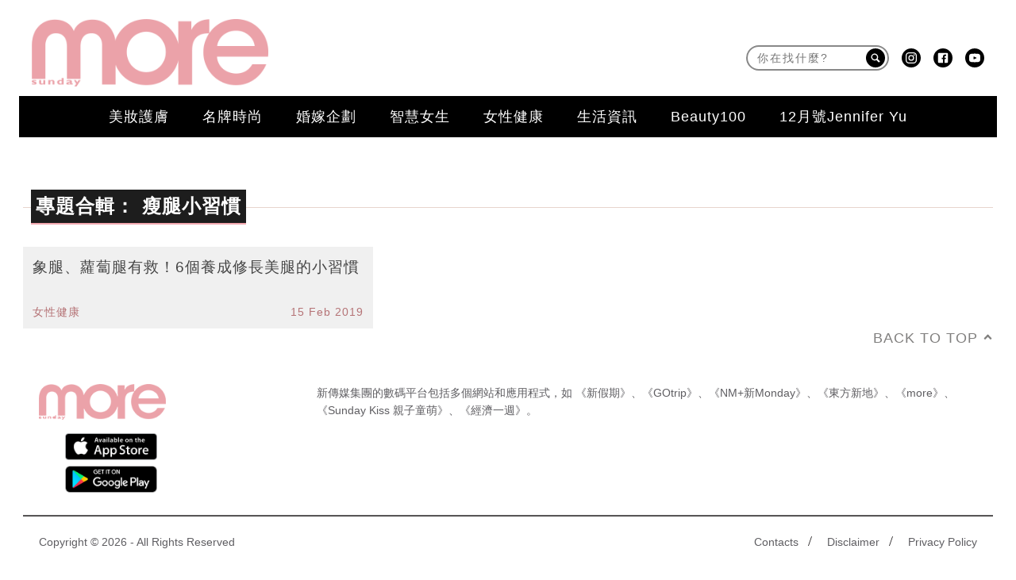

--- FILE ---
content_type: text/css
request_url: https://www.sundaymore.com/wp-content/themes/bucket/theme-content/css/style.css?ver=11915.47a519b48d08687e43f54df77f8d55f2a1.0.147
body_size: 73433
content:
@charset "UTF-8";
/*------------------------------------*\
    STYLE.CSS
\*------------------------------------*/
/**
 * Here we the inuit.css framework, then add our
 * project-specific components afterwards.
 */
/*------------------------------------*\
    $SETUP
\*------------------------------------*/
/*------------------------------------*\
    VARS.SCSS
\*------------------------------------*/
/**
 * Any variables you find set in inuit.css’ `_vars.scss` that you do not wish to
 * keep, simply redefine here. This means that if inuit.css, for example, sets
 * your `$base-font-size` at 16px and you wish it to be 14px, simply redeclare
 * that variable in this file. inuit.css ignores its own variables in favour of
 * using your own, so you can completely modify how inuit.css works without ever
 * having to alter the framework itself.
 */
/*------------------------------------*\
    $OBJECTS-AND-ABSTRACTIONS
\*------------------------------------*/
/**
 * All of inuit.css’ objects and abstractions are initially turned off by
 * default. This means that you start any project with as little as possible,
 * and introducing objects and abstractions is as simple as switching the
 * following variables to `true`.
 */
/*------------------------------------*\
    $OVERRIDES
\*------------------------------------*/
/**
 * Place any variables that should override inuit.css’ defaults here.
 */
/**
 * Base stuff
 */
/*------------------------------------*\
    $CUSTOM
\*------------------------------------*/
/**
 * Place any of your own variables that sit on top of inuit.css here.
 */
/*-----------------------------------------------*\
     $STYLE GUIDE
\*-----------------------------------------------*/
/*
 * Colors
 */
/*
 * Spacing Units
 */
/*------------------------------------*\
    INUIT.CSS
\*------------------------------------*/
/*!*
 *
 * inuitcss.com -- @inuitcss -- @csswizardry
 *
 */
/**
 * inuit.css acts as a base stylesheet which you should extend with your own
 * theme stylesheet.
 *
 * inuit.css aims to do the heavy lifting; sorting objects and abstractions,
 * design patterns and fiddly bits of CSS, whilst leaving as much design as
 * possible to you. inuit.css is the scaffolding to your decorator.
 *
 * This stylesheet is heavily documented and contains lots of comments, please
 * take care to read and refer to them as you build. For further support please
 * tweet at @inuitcss.
 *
 * Owing to the amount of comments please only ever use minified CSS in
 * production. This file is purely a dev document.
 *
 * The table of contents below maps to section titles of the same name, to jump
 * to any section simply run a find for $[SECTION-TITLE].
 *
 * Most objects and abstractions come with a chunk of markup that you should be
 * able to paste into any view to quickly see how the CSS works in conjunction
 * with the correct HTML.
 *
 * inuit.css is written to this standard: github.com/csswizardry/CSS-Guidelines
 *
 * LICENSE
 *
 * Copyright 2013 Harry Roberts
 *
 * Licensed under the Apache License, Version 2.0 (the "License");
 * you may not use this file except in compliance with the License.
 * You may obtain a copy of the License at
 *
 * http://apache.org/licenses/LICENSE-2.0
 *
 * Unless required by applicable law or agreed to in writing, software
 * distributed under the License is distributed on an "AS IS" BASIS,
 * WITHOUT WARRANTIES OR CONDITIONS OF ANY KIND, either express or implied.
 * See the License for the specific language governing permissions and
 * limitations under the License.
 *
 * Thank you for choosing inuit.css. May your web fonts render perfectly.
 */
/*------------------------------------*\
    $CONTENTS
\*------------------------------------*/
/**
 * CONTENTS............You’re reading it!
 * WARNING.............Here be dragons!
 * IMPORTS.............Begin importing the sections below
 *
 * MIXINS..............Super-simple Sass stuff
 * NORMALIZE...........normalize.css
 * RESET...............Set some defaults
 * CLEARFIX............
 * SHARED..............Shared declarations
 *
 * MAIN................High-level elements like `html`, `body`, etc.
 * HEADINGS............Double-stranded heading hierarchy
 * PARAGRAPHS..........
 * SMALLPRINT..........Smaller text elements like `small`
 * QUOTES..............
 * CODE................
 * LISTS...............
 * IMAGES..............
 * TABLES..............
 * FORMS...............
 *
 * GRIDS...............Fluid, proportional and nestable grids
 * FLEXBOX.............Crudely emulate flexbox
 * COLUMNS.............CSS3 columns
 * NAV.................A simple abstraction to put a list in horizontal nav mode
 * OPTIONS.............Grouped nav items
 * PAGINATION..........Very stripped back, basic paginator
 * BREADCRUMB..........Simple breadcrumb trail object
 * MEDIA...............Media object
 * MARGINALIA..........Simple marginalia content
 * ISLAND..............Boxed off content
 * BLOCK-LIST..........Blocky lists of content
 * MATRIX..............Gridded lists
 * SPLIT...............A simple split-in-two object
 * THIS-OR-THIS........Options object
 * LINK-COMPLEX........
 * FLYOUT..............Flyout-on-hover object
 * ARROWS..............CSS arrows
 * SPRITE..............Generic spriting element
 * ICON-TEXT...........Icon and text couplings
 * BEAUTONS............Use the beautons micro library
 * LOZENGES............Basic lozenge styles
 * RULES...............Horizontal rules
 * STATS...............Simple stats object
 * GREYBOX.............Wireframing styles
 *
 * WIDTHS..............Width classes for use alongside the grid system etc.
 * PUSH................Push classes for manipulating grids
 * PULL................Pull classes for manipulating grids
 * BRAND...............Helper class to apply brand treatment to elements
 * HELPER..............A series of helper classes to use arbitrarily
 * DEBUG...............Enable to add visual flags for debugging purposes
 */
/*------------------------------------*\
    $WARNING
\*------------------------------------*/
/*
 * inuit.css, being an OO framework, works in keeping with the open/closed
 * principle. The variables you set previously are now being used throughout
 * inuit.css to style everything we need for a base. Any custom styles SHOULD
 * NOT be added or modified in inuit.css directly, but added via your theme
 * stylesheet as per the open/closed principle:
 *
 * csswizardry.com/2012/06/the-open-closed-principle-applied-to-css
 *
 * Try not to edit any CSS beyond this point; if you find you need to do so
 * it is a failing of the framework so please tweet at @inuitcss.
 */
/*------------------------------------*\
    $IMPORTS
\*------------------------------------*/
/**
 * Generic utility styles etc.
 */
/*------------------------------------*\
    $DEFAULTS
\*------------------------------------*/
/**
 * inuit.css’ default variables. Redefine these in your `_vars.scss` file (found
 * in the inuit.css-web-template) to override them.
 */
/*------------------------------------*\
    $DEBUG
\*------------------------------------*/
/**
 * Debug mode will visually highlight any potential markup/accessibility quirks
 * in the browser. Set to `true` or `false`.
 */
/*------------------------------------*\
    $BORDER-BOX
\*------------------------------------*/
/**
 * Do you want all elements to adopt `box-sizing:border-box;` as per
 * paulirish.com/2012/box-sizing-border-box-ftw ?
 */
/*------------------------------------*\
    $BASE
\*------------------------------------*/
/**
 * Base stuff
 */
/**
 * Base font-family.
 */
/**
 * Default colour for objects’ borders etc.
 */
/*------------------------------------*\
    $RESPONSIVE
\*------------------------------------*/
/**
 * Responsiveness?
 */
/**
 * Responsiveness for widescreen/high resolution desktop monitors and beyond?
 * Note: `$responsive` variable above must be set to true before enabling this.
 */
/**
 * Responsive push and pull produce a LOT of code, only turn them on if you
 * definitely need them.
 */
/**
 * Note: `$push` variable above must be set to true before enabling these.
 */
/**
 * Note: `$pull` variable above must be set to true before enabling these.
 */
/**
 * Tell inuit.css when breakpoints start.
 */
/*------------------------------------*\
    $FONT-SIZES
\*------------------------------------*/
/**
 * Font-sizes (in pixels). Refer to relevant sections for their implementations.
 */
/*------------------------------------*\
    $QUOTES
\*------------------------------------*/
/**
 * English quote marks?
 */
/**
 * If you want English quotes then please do not edit these; they’re only here
 * because Sass needs them.
 */
/**
 * If you need non-English quotes, please alter the following values accordingly:
 */
/*------------------------------------*\
    $BRAND
\*------------------------------------*/
/**
 * Brand stuff
 */
/**
 * How big would you like round corners to be by default?
 */
/*------------------------------------*\
    $OBJECTS AND ABSTRACTIONS
\*------------------------------------*/
/**
 * Which objects and abstractions would you like to use?
 */
/*------------------------------------*\
    $FRAMEWORK
\*------------------------------------*/
/**
 * inuit.css will work these next ones out for use within the framework.
 *
 * Assign our `$base-line-height` to a new spacing var for more transparency.
 */
/*------------------------------------*\
    $MIXINS
\*------------------------------------*/
/**
 * Create a fully formed type style (sizing and vertical rhythm) by passing in a
 * single value, e.g.:
 *
   `@include font-size(10px);`
 *
 * Thanks to @redclov3r for the `line-height` Sass:
 * twitter.com/redclov3r/status/250301539321798657
 */
/**
 * Convert basic px measurements into rem units
 */
/**
 * Style any number of headings in one fell swoop, e.g.:
 *
   .foo{
       @include headings(1, 3){
           color:#BADA55;
       }
    }
 *
 * With thanks to @lar_zzz, @paranoida and @rowanmanning for refining and
 * improving my initial mixin.
 */
/**/
/**
 * Create vendor-prefixed CSS in one go, e.g.
 *
   `@include vendor(border-radius, 4px);`
 *
 */
/**
 * Create CSS keyframe animations for all vendors in one go, e.g.:
 *
   .foo{
       @include vendor(animation, shrink 3s);
   }

   @include keyframe(shrink){
       from{
           font-size:5em;
       }
   }
 *
 * Courtesy of @integralist: twitter.com/integralist/status/260484115315437569
 */
/**
 * Force overly long spans of text to truncate, e.g.:
 *
   `@include truncate(100%);`
 *
 * Where `$truncation-boundary` is a united measurement.
 */
/**
 * CSS arrows!!! But... before you read on, you might want to grab a coffee...
 *
 * This mixin creates a CSS arrow on a given element. We can have the arrow
 * appear in one of 12 locations, thus:
 *
 *       01    02    03
 *    +------------------+
 * 12 |                  | 04
 *    |                  |
 * 11 |                  | 05
 *    |                  |
 * 10 |                  | 06
 *    +------------------+
 *       09    08    07
 *
 * You pass this position in along with a desired arrow color and optional
 * border color, for example:
 *
 * `@include arrow(top, left, red)`
 *
 * for just a single, red arrow, or:
 *
 * `@include arrow(bottom, center, red, black)`
 *
 * which will create a red triangle with a black border which sits at the bottom
 * center of the element. Call the mixin thus:
 *
   .foo{
       background-color:#BADA55;
       border:1px solid #ACE;
       @include arrow(top, left, #BADA55, #ACE);
   }
 *
 */
/**
 * Media query mixin.
 *
 * It’s not great practice to define solid breakpoints up-front, preferring to
 * modify your design when it needs it, rather than assuming you’ll want a
 * change at ‘mobile’. However, as inuit.css is required to take a hands off
 * approach to design decisions, this is the closest we can get to baked-in
 * responsiveness. It’s flexible enough to allow you to set your own breakpoints
 * but solid enough to be frameworkified.
 *
 * We define some broad breakpoints in our vars file that are picked up here
 * for use in a simple media query mixin. Our options are:
 *
 * palm
 * lap
 * lap-and-up
 * portable
 * desk
 * desk-wide
 *
 * Not using a media query will, naturally, serve styles to all devices.
 *
 * `@include media-query(palm){ [styles here] }`
 *
 * We work out your end points for you:
 */
/*! normalize.css v2.1.0 | MIT License | git.io/normalize */
/* ==========================================================================
   HTML5 display definitions
   ========================================================================== */
/*
 * Correct `block` display not defined in IE 8/9.
 */
article,
aside,
details,
figcaption,
figure,
footer,
header,
hgroup,
main,
nav,
section,
summary {
  display: block; }

/*
 * Correct `inline-block` display not defined in IE 8/9.
 */
audio,
canvas,
video {
  display: inline-block; }

/*
 * Prevent modern browsers from displaying `audio` without controls.
 * Remove excess height in iOS 5 devices.
 */
audio:not([controls]) {
  display: none;
  height: 0; }

/*
 * Address styling not present in IE 8/9.
 */
[hidden] {
  display: none; }

/* ==========================================================================
   Base
   ========================================================================== */
/*
 * 1. Set default font family to sans-serif.
 * 2. Prevent iOS text size adjust after orientation change, without disabling
 *    user zoom.
 */
html {
  font-family: sans-serif;
  /* 1 */
  -webkit-text-size-adjust: 100%;
  /* 2 */
  -ms-text-size-adjust: 100%;
  /* 2 */ }

/*
 * Remove default margin.
 */
body {
  margin: 0; }

/* ==========================================================================
   Links
   ========================================================================== */
/*
 * Address `outline` inconsistency between Chrome and other browsers.
 */
a:focus {
  outline: thin dotted; }

/*
 * Improve readability when focused and also mouse hovered in all browsers.
 */
a:active,
a:hover {
  outline: 0; }

/* ==========================================================================
   Typography
   ========================================================================== */
/*
 * Address variable `h1` font-size and margin within `section` and `article`
 * contexts in Firefox 4+, Safari 5, and Chrome.
 */
h1 {
  font-size: 2em;
  margin: 0.67em 0; }

/*
 * Address styling not present in IE 8/9, Safari 5, and Chrome.
 */
abbr[title] {
  border-bottom: 1px dotted; }

/*
 * Address style set to `bolder` in Firefox 4+, Safari 5, and Chrome.
 */
b,
strong {
  font-weight: bold; }

/*
 * Address styling not present in Safari 5 and Chrome.
 */
dfn {
  font-style: italic; }

/*
 * Address differences between Firefox and other browsers.
 */
hr {
  -moz-box-sizing: content-box;
  box-sizing: content-box;
  height: 0; }

/*
 * Address styling not present in IE 8/9.
 */
mark {
  background: #ff0;
  color: #000; }

/*
 * Correct font family set oddly in Safari 5 and Chrome.
 */
code,
kbd,
pre,
samp {
  font-family: monospace, serif;
  font-size: 1em; }

/*
 * Improve readability of pre-formatted text in all browsers.
 */
pre {
  white-space: pre-wrap; }

/*
 * Set consistent quote types.
 */
q {
  quotes: "\201C" "\201D" "\2018" "\2019"; }

/*
 * Address inconsistent and variable font size in all browsers.
 */
small {
  font-size: 80%; }

/*
 * Prevent `sub` and `sup` affecting `line-height` in all browsers.
 */
sub,
sup {
  font-size: 75%;
  line-height: 0;
  position: relative;
  vertical-align: baseline; }

sup {
  top: -0.5em; }

sub {
  bottom: -0.25em; }

/* ==========================================================================
   Embedded content
   ========================================================================== */
/*
 * Remove border when inside `a` element in IE 8/9.
 */
img {
  border: 0; }

/*
 * Correct overflow displayed oddly in IE 9.
 */
svg:not(:root) {
  overflow: hidden; }

/* ==========================================================================
   Figures
   ========================================================================== */
/*
 * Address margin not present in IE 8/9 and Safari 5.
 */
figure {
  margin: 0; }

/* ==========================================================================
   Forms
   ========================================================================== */
/*
 * Define consistent border, margin, and padding.
 */
fieldset {
  border: 1px solid #c0c0c0;
  margin: 0 2px;
  padding: 0.35em 0.625em 0.75em; }

/*
 * 1. Correct `color` not being inherited in IE 8/9.
 * 2. Remove padding so people aren't caught out if they zero out fieldsets.
 */
legend {
  border: 0;
  /* 1 */
  padding: 0;
  /* 2 */ }

/*
 * 1. Correct font family not being inherited in all browsers.
 * 2. Correct font size not being inherited in all browsers.
 * 3. Address margins set differently in Firefox 4+, Safari 5, and Chrome.
 */
button,
input,
select,
textarea {
  font-family: inherit;
  /* 1 */
  font-size: 100%;
  /* 2 */
  margin: 0;
  /* 3 */ }

/*
 * Address Firefox 4+ setting `line-height` on `input` using `!important` in
 * the UA stylesheet.
 */
button,
input {
  line-height: normal; }

/*
 * Address inconsistent `text-transform` inheritance for `button` and `select`.
 * All other form control elements do not inherit `text-transform` values.
 * Correct `button` style inheritance in Chrome, Safari 5+, and IE 8+.
 * Correct `select` style inheritance in Firefox 4+ and Opera.
 */
button,
select {
  text-transform: none; }

/*
 * 1. Avoid the WebKit bug in Android 4.0.* where (2) destroys native `audio`
 *    and `video` controls.
 * 2. Correct inability to style clickable `input` types in iOS.
 * 3. Improve usability and consistency of cursor style between image-type
 *    `input` and others.
 */
button,
html input[type="button"],
input[type="reset"],
input[type="submit"] {
  -webkit-appearance: button;
  /* 2 */
  cursor: pointer;
  /* 3 */ }

/*
 * Re-set default cursor for disabled elements.
 */
button[disabled],
html input[disabled] {
  cursor: default; }

/*
 * 1. Address box sizing set to `content-box` in IE 8/9.
 * 2. Remove excess padding in IE 8/9.
 */
input[type="checkbox"],
input[type="radio"] {
  box-sizing: border-box;
  /* 1 */
  padding: 0;
  /* 2 */ }

/*
 * 1. Address `appearance` set to `searchfield` in Safari 5 and Chrome.
 * 2. Address `box-sizing` set to `border-box` in Safari 5 and Chrome
 *    (include `-moz` to future-proof).
 */
input[type="search"] {
  -webkit-appearance: textfield;
  /* 1 */
  -moz-box-sizing: content-box;
  -webkit-box-sizing: content-box;
  /* 2 */
  box-sizing: content-box; }

/*
 * Remove inner padding and search cancel button in Safari 5 and Chrome
 * on OS X.
 */
input[type="search"]::-webkit-search-cancel-button,
input[type="search"]::-webkit-search-decoration {
  -webkit-appearance: none; }

/*
 * Remove inner padding and border in Firefox 4+.
 */
button::-moz-focus-inner,
input::-moz-focus-inner {
  border: 0;
  padding: 0; }

/*
 * 1. Remove default vertical scrollbar in IE 8/9.
 * 2. Improve readability and alignment in all browsers.
 */
textarea {
  overflow: auto;
  /* 1 */
  vertical-align: top;
  /* 2 */ }

/* ==========================================================================
   Tables
   ========================================================================== */
/*
 * Remove most spacing between table cells.
 */
table {
  border-collapse: collapse;
  border-spacing: 0; }

/*------------------------------------*\
    $RESET
\*------------------------------------*/
/**
 * A more considered reset; more of a restart...
 * As per: csswizardry.com/2011/10/reset-restarted
 */
/**
* Let’s make the box model all nice, shall we...?
*/
*, *:before, *:after {
  -webkit-box-sizing: border-box;
  -moz-box-sizing: border-box;
  -ms-box-sizing: border-box;
  -o-box-sizing: border-box;
  box-sizing: border-box; }

/**
 * The usual...
 */
h1, h2, .arqam-widget-counter li span, h3, h4, h5, h6,
p, blockquote, pre,
dl, dd, ol, ul,
form, fieldset, legend,
table, th, td, caption,
hr {
  margin: 0;
  padding: 0; }

/**
 * Give a help cursor to elements that give extra info on `:hover`.
 */
abbr[title], dfn[title] {
  cursor: help; }

/**
 * Remove underlines from potentially troublesome elements.
 */
u, ins {
  text-decoration: none; }

/**
 * Apply faux underline via `border-bottom`.
 */
ins {
  border-bottom: 1px solid; }

/**
 * So that `alt` text is visually offset if images don’t load.
 */
img {
  font-style: italic; }

/**
 * Give form elements some cursor interactions...
 */
label,
input,
textarea,
button,
select,
option {
  cursor: pointer; }

.text-input:active,
.text-input:focus,
textarea:active,
textarea:focus {
  cursor: text;
  outline: none; }

body, div, ul, li, a, p, span, table, tr, td, label, h1, h2, h3, h4, h5{ font-size: 16px !important; font-family: "Noto Sans TC",arial,"Microsoft JhengHei","Microsoft YaHei","MS Gothic","Malgun Gothic",SimHei;}
.h2{ font-size: 30px !important;}
h1, h2, h3, h4, h5{ font-family: "Noto Sans TC",arial,"Microsoft JhengHei","Microsoft YaHei","MS Gothic","Malgun Gothic",SimHei !important;}
h1, h1 span{ font-size: 32px !important;}
h2, h2 span{ font-size: 28px !important;}
h1, h2, h3, h4, h5, h6, .h1, .h2, .h3, .h4, .h5, .h6{ color: inherit; font-weight: 500; line-height: 1.1;}
h3, .h3, h3 span{ font-size: 24px !important;}
h4, h4 span{ font-size: 18px !important;}
p{ margin-bottom: 20px !important; margin-top: 5px; font-weight: normal; line-height: 27.5333px;}
ul,li{ list-style: none; padding: 0;}
ul, ol, dd{ margin-left: 0;}
.hN{ font-family: "Noto Sans TC",arial,"Microsoft JhengHei","Microsoft YaHei","MS Gothic","Malgun Gothic",SimHei !important;}

/*------------------------------------*\
    $CLEARFIX
\*------------------------------------*/
/**
 * Micro clearfix, as per: css-101.org/articles/clearfix/latest-new-clearfix-so-far.php
 * Extend the clearfix class with Sass to avoid the `.cf` class appearing over
 * and over in your markup.
 */
.cf:after, .nav:after, .rsBullets:after, .tabs__nav:after, .popular-posts__time:after, .sub-menu:after, .sub-menu--mega:after, .commentlist:after, .author__social-links:after, .media:after, .author:after, .latest-comments__list:after, .island:after, .reviews:after,
.islet:after, .matrix:after, .multi-list:after, .widget_nav_menu ul:after, .widget_categories ul:after, .widget_meta ul:after, .stat-group:after, .wp-caption:after, .gallery__item__caption:after, .heading:after, .widget--sidebar__title:after, .widget--footer__title:after, .btn-list:after, .widget_tag_cloud .wp-tag-cloud:after, .article--list__link:after, .nav--main:after, .sub-menu__grid:after, .comments-area-title:after, .progressbar:after, .wpgrade-flickr-items:after, .wpgrade-dribbble-items:after, .pixcode--grid:after, .container:after {
  content: "";
  display: table;
  clear: both; }

/*------------------------------------*\
    $SHARED
\*------------------------------------*/
/**
 * Where `margin-bottom` is concerned, this value will be the same as the
 * base line-height. This allows us to keep a consistent vertical rhythm.
 * As per: csswizardry.com/2012/06/single-direction-margin-declarations
 */
/**
 * Base elements
 */
h1, h2, .arqam-widget-counter li span, h3, h4, h5, h6, hgroup,
ul, ol, dl,
blockquote, p, address,
table,
fieldset, figure,
pre,
.form-fields > li,
.media,
.author,
.latest-comments__list,
.island,
.reviews,
.islet {
  margin-bottom: 24px;
  margin-bottom: 1.71429rem; }
  .islet h1, .islet h2, .islet .arqam-widget-counter li span, .arqam-widget-counter li .islet span, .islet h3, .islet h4, .islet h5, .islet h6, .islet hgroup, .islet
  ul, .islet ol, .islet dl, .islet
  blockquote, .islet p, .islet address, .islet
  table, .islet
  fieldset, .islet figure, .islet
  pre, .islet .form-fields > li, .islet
  .media, .islet
  .author, .islet
  .latest-comments__list, .islet
  .island, .islet
  .reviews, .islet
  .islet {
    margin-bottom: 12px;
    margin-bottom: 0.85714rem; }

/**
 * Doubled up `margin-bottom` helper class.
 */
.landmark {
  margin-bottom: 48px;
  margin-bottom: 3.42857rem; }

/**
 * `hr` elements only take up a few pixels, so we need to give them special
 * treatment regarding vertical rhythm.
 */
hr {
  margin-top: -2px;
  margin-bottom: 24px;
  margin-bottom: 1.71429rem; }

/**
 * Where `margin-left` is concerned we want to try and indent certain elements
 * by a consistent amount. Define that amount once, here.
 */
ul, ol, dd {
  margin-left: 48px;
  margin-left: 3.42857rem; }

/**
 * Base styles; unclassed HTML elements etc.
 */
/*------------------------------------*\
    $MAIN
\*------------------------------------*/
html {
  font: 0.875em/1.71429 "PT Sans", sans-serif;
  overflow-y: scroll;
  min-height: 100%; }

/*------------------------------------*\
    $HEADINGS
\*------------------------------------*/
/**
 * As per: csswizardry.com/2012/02/pragmatic-practical-font-sizing-in-css
 *
 * When we define a heading we also define a corresponding class to go with it.
 * This allows us to apply, say, `class=alpha` to a `h3`; a double-stranded
 * heading hierarchy.
 */
h1, .alpha {
  font-size: 46px;
  font-size: 3.28571rem;
  line-height: 1.05348; }

h2, .arqam-widget-counter li span, .beta {
  font-size: 23px;
  font-size: 1.64286rem;
  line-height: 1.05348; }

h3, .gamma, .heading--sidebar .hN, .widget--sidebar__title .hN, .heading--sidebar .article__author-name, .widget--sidebar__title .article__author-name, .heading--sidebar .comment__author-name, .widget--sidebar__title .comment__author-name, .heading--sidebar .score__average-wrapper, .widget--sidebar__title .score__average-wrapper, .heading--sidebar .score__label, .widget--sidebar__title .score__label, .heading--sidebar .widget_calendar caption, .widget_calendar .heading--sidebar caption, .widget--sidebar__title .widget_calendar caption, .widget_calendar .widget--sidebar__title caption, .heading--footer .hN, .widget--footer__title .hN, .heading--footer .article__author-name, .widget--footer__title .article__author-name, .heading--footer .comment__author-name, .widget--footer__title .comment__author-name, .heading--footer .score__average-wrapper, .widget--footer__title .score__average-wrapper, .heading--footer .score__label, .widget--footer__title .score__label, .heading--footer .widget_calendar caption, .widget_calendar .heading--footer caption, .widget--footer__title .widget_calendar caption, .widget_calendar .widget--footer__title caption, .article--billboard-small__title .hN, .article--billboard-small__title .article__author-name, .article--billboard-small__title .comment__author-name, .article--billboard-small__title .score__average-wrapper, .article--billboard-small__title .score__label, .article--billboard-small__title .widget_calendar caption, .widget_calendar .article--billboard-small__title caption, .post-nav-link__title, .comments-area-title .hN, .comments-area-title .article__author-name, .comments-area-title .comment__author-name, .comments-area-title .score__average-wrapper, .comments-area-title .score__label, .comments-area-title .widget_calendar caption, .widget_calendar .comments-area-title caption, .widget_calendar caption {
  font-size: 19px;
  font-size: 1.35714rem;
  line-height: 1.27316; }

h4, .delta, .article__author-name, .comment__author-name, .score__label {
  font-size: 15px;
  font-size: 1.07143rem;
  line-height: 1.61; }

h5, .epsilon, .article--slider__title .hN, .article--slider__title .article__author-name, .article--slider__title .comment__author-name, .article--slider__title .score__average-wrapper, .article--slider__title .score__label, .article--slider__title .widget_calendar caption, .widget_calendar .article--slider__title caption {
  font-size: 12px;
  font-size: 0.85714rem;
  line-height: 2.01; }

h6, .zeta {
  font-size: 11px;
  font-size: 0.78571rem;
  line-height: 1.10091; }

/**
 * Heading groups and generic any-heading class.
 * To target any heading of any level simply apply a class of `.hN`, e.g.:
 *
   <hgroup>
       <h1 class=hN>inuit.css</h1>
       <h2 class=hN>Best. Framework. Ever!</h2>
   </hgroup>
 *
 */
hgroup .hN, hgroup .article__author-name, hgroup .comment__author-name, hgroup .score__average-wrapper, hgroup .score__label, hgroup .widget_calendar caption, .widget_calendar hgroup caption {
  margin-bottom: 0; }

/**
 * A series of classes for setting massive type; for use in heroes, mastheads,
 * promos, etc.
 */
.giga {
  font-size: 96px;
  font-size: 6.85714rem;
  line-height: 1.135; }

.mega {
  font-size: 72px;
  font-size: 5.14286rem;
  line-height: 1.17667; }

.kilo {
  font-size: 48px;
  font-size: 3.42857rem;
  line-height: 1.26; }

/*------------------------------------*\
    $PARAGRAPHS
\*------------------------------------*/
/**
 * The `.lede` class is used to make the introductory text (usually a paragraph)
 * of a document slightly larger.
 */
.lede,
.lead {
  font-size: 15.75px;
  font-size: 1.125rem;
  line-height: 1.53381; }

/*------------------------------------*\
    $SMALLPRINT
\*------------------------------------*/
/**
 * A series of classes for setting tiny type; for use in smallprint etc.
 */
.smallprint,
.milli {
  font-size: 12px;
  font-size: 0.85714rem;
  line-height: 2.01; }

.micro {
  font-size: 10px;
  font-size: 0.71429rem;
  line-height: 1.21; }

/*------------------------------------*\
    $QUOTES
\*------------------------------------*/
/**
 * If English quotes are set in `_vars.scss`, define them here.
 */
/**
 * Big up @boblet: html5doctor.com/blockquote-q-cite
 */
/**
 * Inline quotes.
 */
q {
  quotes: "\2018" "\2019" "\201C" "\201D"; }
  q:before {
    content: "\2018";
    content: open-quote; }
  q:after {
    content: "\2019";
    content: close-quote; }
  q q:before {
    content: "\201C";
    content: open-quote; }
  q q:after {
    content: "\201D";
    content: close-quote; }

blockquote {
  quotes: "\201C" "\201D"; }
  blockquote p:before {
    content: "\201C";
    content: open-quote; }
  blockquote p:after {
    content: "";
    content: no-close-quote; }
  blockquote p:last-of-type:after {
    content: "\201D";
    content: close-quote; }
  blockquote q:before {
    content: "\2018";
    content: open-quote; }
  blockquote q:after {
    content: "\2019";
    content: close-quote; }

/**
 *
   <blockquote>
       <p>Insanity: doing the same thing over and over again and expecting
       different results.</p>
       <b class=source>Albert Einstein</b>
   </blockquote>
 *
 */
blockquote {
  /**
   * .4em is roughly equal to the width of the opening “ that we wish to hang.
   */
  text-indent: -0.41em; }
  blockquote p:last-of-type {
    margin-bottom: 0; }

.source {
  display: block;
  text-indent: 0; }
  .source:before {
    content: "\2014"; }

/*------------------------------------*\
    $CODE
\*------------------------------------*/
/**
 * Use an explicit font stack to ensure browsers render correct `line-height`.
 */
pre {
  overflow: auto; }

pre mark {
  background: none;
  border-bottom: 1px solid;
  color: inherit; }

/**
 * Add comments to your code examples, e.g.:
 *
   <code>&lt;/div&gt;<span class=code-comment>&lt;!-- /wrapper --&gt;</span></code>
 *
 */
.code-comment {
  /**
   * Override this setting in your theme stylesheet
   */
  opacity: 0.75;
  filter: alpha(opacity=75); }

/**
 * You can add line numbers to your code examples but be warned, it requires
 * some pretty funky looking markup, e.g.:
 *
   <ol class=line-numbers>
       <li><code>.nav{</code></li>
       <li><code>    list-style:none;</code></li>
       <li><code>    margin-left:0;</code></li>
       <li><code>}</code></li>
       <li><code>    .nav > li,</code></li>
       <li><code>        .nav > li > a{</code></li>
       <li><code>            display:inline-block;</code></li>
       <li><code>           *display:inline-block;</code></li>
       <li><code>            zoom:1;</code></li>
       <li><code>        }</code></li>
   </ol>
 *
 * 1. Make the list look like code.
 * 2. Give the list flush numbers with a leading zero.
 * 3. Make sure lines of code don’t wrap.
 * 4. Give the code form by forcing the `code` to honour white-space.
 */
.line-numbers {
  font-family: monospace, serif;
  /* [1] */
  list-style: decimal-leading-zero inside;
  /* [2] */
  white-space: nowrap;
  /* [3] */
  overflow: auto;
  /* [3] */
  margin-left: 0; }

.line-numbers code {
  white-space: pre;
  /* [4] */ }

/*------------------------------------*\
    $IMAGES
\*------------------------------------*/
/**
 * Demo: jsfiddle.net/inuitcss/yMtur
 */
/**
 * Fluid images.
 */
img {
  max-width: 100%; }

/**
 * Non-fluid images if you specify `width` and/or `height` attributes.
 */
img[width],
img[height] {
  max-width: none; }

/**
 * Rounded images.
 */
.img--round {
  border-radius: 0; }

/**
 * Image placement variations.
 */
.img--right {
  float: right;
  margin-bottom: 24px;
  margin-bottom: 1.71429rem;
  margin-left: 24px;
  margin-left: 1.71429rem; }

.img--left {
  float: left;
  margin-right: 24px;
  margin-right: 1.71429rem;
  margin-bottom: 24px;
  margin-bottom: 1.71429rem; }

.img--center {
  display: block;
  margin-right: auto;
  margin-bottom: 24px;
  margin-bottom: 1.71429rem;
  margin-left: auto; }

/**
 * Keep your images on your baseline.
 *
 * Please note, these will not work too nicely with fluid images and will
 * distort when resized below a certain width. Use with caution.
 */
.img--short {
  height: 120px;
  height: 8.57143rem; }

.img--medium {
  height: 240px;
  height: 17.14286rem; }

.img--tall {
  height: 360px;
  height: 25.71429rem; }

/**
 * Images in `figure` elements.
 */
figure > img {
  display: block; }

/*------------------------------------*\
    $LISTS
\*------------------------------------*/
/**
 * Remove vertical spacing from nested lists.
 */
li > ul,
li > ol {
  margin-bottom: 0; }

/**
 * Have a numbered `ul` without the semantics implied by using an `ol`.
 */
/*ul*/
.numbered-list {
  list-style-type: decimal; }

/*------------------------------------*\
    $TABLES
\*------------------------------------*/
/**
 * We have a lot at our disposal for making very complex table constructs, e.g.:
 *
   <table class="table--bordered  table--striped  table--data">
       <colgroup>
           <col class=t10>
           <col class=t10>
           <col class=t10>
           <col>
       </colgroup>
       <thead>
           <tr>
               <th colspan=3>Foo</th>
               <th>Bar</th>
           </tr>
           <tr>
               <th>Lorem</th>
               <th>Ipsum</th>
               <th class=numerical>Dolor</th>
               <th>Sit</th>
           </tr>
       </thead>
       <tbody>
           <tr>
               <th rowspan=3>Sit</th>
               <td>Dolor</td>
               <td class=numerical>03.788</td>
               <td>Lorem</td>
           </tr>
           <tr>
               <td>Dolor</td>
               <td class=numerical>32.210</td>
               <td>Lorem</td>
           </tr>
           <tr>
               <td>Dolor</td>
               <td class=numerical>47.797</td>
               <td>Lorem</td>
           </tr>
           <tr>
               <th rowspan=2>Sit</th>
               <td>Dolor</td>
               <td class=numerical>09.640</td>
               <td>Lorem</td>
           </tr>
           <tr>
               <td>Dolor</td>
               <td class=numerical>12.117</td>
               <td>Lorem</td>
           </tr>
       </tbody>
   </table>
 *
 */
table {
  width: 100%; }

th,
td {
  padding: 6px;
  padding: 0.42857rem;
  text-align: left; }
  @media screen and (min-width: 480px) {
    th,
    td {
      padding: 12px;
      padding: 0.85714rem; } }

/**
 * Cell alignments
 */
[colspan] {
  text-align: center; }

[colspan="1"] {
  text-align: left; }

[rowspan] {
  vertical-align: middle; }

[rowspan="1"] {
  vertical-align: top; }

.numerical {
  text-align: right; }

/**
 * In the HTML above we see several `col` elements with classes whose numbers
 * represent a percentage width for that column. We leave one column free of a
 * class so that column can soak up the effects of any accidental breakage in
 * the table.
 */
.t5 {
  width: 5%; }

.t10 {
  width: 10%; }

.t12 {
  width: 12.5%; }

/* 1/8 */
.t15 {
  width: 15%; }

.t20 {
  width: 20%; }

.t25 {
  width: 25%; }

/* 1/4 */
.t30 {
  width: 30%; }

.t33 {
  width: 33.333%; }

/* 1/3 */
.t35 {
  width: 35%; }

.t37 {
  width: 37.5%; }

/* 3/8 */
.t40 {
  width: 40%; }

.t45 {
  width: 45%; }

.t50 {
  width: 50%; }

/* 1/2 */
.t55 {
  width: 55%; }

.t60 {
  width: 60%; }

.t62 {
  width: 62.5%; }

/* 5/8 */
.t65 {
  width: 65%; }

.t66 {
  width: 66.666%; }

/* 2/3 */
.t70 {
  width: 70%; }

.t75 {
  width: 75%; }

/* 3/4*/
.t80 {
  width: 80%; }

.t85 {
  width: 85%; }

.t87 {
  width: 87.5%; }

/* 7/8 */
.t90 {
  width: 90%; }

.t95 {
  width: 95%; }

/**
 * Bordered tables
 */
.table--bordered th, table th,
.table--bordered td,
table td {
  border: 1px solid #cccccc; }
  .table--bordered th:empty, table th:empty,
  .table--bordered td:empty,
  table td:empty {
    border: none; }
.table--bordered thead tr:last-child th, table thead tr:last-child th {
  border-bottom-width: 2px; }
.table--bordered tbody tr th:last-of-type, table tbody tr th:last-of-type {
  border-right-width: 2px; }

/**
 * Striped tables
 */
.table--striped tbody tr:nth-of-type(odd), table tbody tr:nth-of-type(odd) {
  background-color: #ffc;
  /* Override this color in your theme stylesheet */ }

/**
 * Data table
 */
.table--data {
  font: 12px/1.5 sans-serif; }

/*------------------------------------*\
    $FORMS
\*------------------------------------*/
/**
 *
 * Demo: jsfiddle.net/inuitcss/MhHHU
 *
 */
fieldset {
  padding: 24px;
  padding: 1.71429rem; }

/**
 * Text inputs
 *
 * Instead of a `[type]` selector for each kind of form input, we just use a
 * class to target any/every one, e.g.:
   <input type=text class=text-input>
   <input type=email class=text-input>
   <input type=password class=text-input>
 *
 */
.text-input,
textarea {
  /**
   * Style these via your theme stylesheet.
   */ }

/**
 * Group sets of form fields in a list, e.g.:
 *
   <ul class=form-fields>
       <li>
           <label />
           <input />
       </li>
       <li>
           <label />
           <select />
       </li>
       <li>
           <label />
           <input />
       </li>
   </ul>
 *
 */
.form-fields {
  list-style: none;
  margin: 0; }

.form-fields > li:last-child {
  margin-bottom: 0; }

/**
 * Labels
 *
 * Define a `.label` class as well as a `label` element. This means we can apply
 * label-like styling to meta-labels for groups of options where a `label`
 * element is not suitable, e.g.:
 *
   <li>
       <span class=label>Select an option below:</span>
       <ul class="multi-list  four-cols">
           <li>
               <input /> <label />
           </li>
           <li>
               <input /> <label />
           </li>
           <li>
               <input /> <label />
           </li>
           <li>
               <input /> <label />
           </li>
       </ul>
   </li>
 *
 */
label,
.label {
  display: block; }

/**
 * Extra help text in `label`s, e.g.:
 *
   <label>Card number <small class=additional>No spaces</small></label>
 *
 */
.additional {
  display: block;
  font-weight: normal; }

/*
 * Groups of checkboxes and radios, e.g.:
 *
   <li>
       <ul class=check-list>
           <li>
               <input /> <label />
           </li>
           <li>
               <input /> <label />
           </li>
       </ul>
   </li>
 *
 */
.check-list {
  list-style: none;
  margin: 0; }

/*
 * Labels in check-lists
 */
.check-label,
.check-list label,
.check-list .label {
  display: inline-block; }

/**
 * Spoken forms are for forms that read like spoken word, e.g.:
 *
   <li class=spoken-form>
       Hello, my <label for=spoken-name>name</label> is
       <input type=text class=text-input id=spoken-name>. My home
       <label for=country>country</label> is
       <select id=country>
           <option>UK</option>
           <option>US</option>
           <option>Other</option>
       </select>
   </li>
 *
 */
.spoken-form label {
  display: inline-block;
  font: inherit; }

/**
 * Extra help text displayed after a field when that field is in focus, e.g.:
 *
   <label for=email>Email:</label>
   <input type=email class=text-input id=email>
   <small class=extra-help>.edu emails only</small>
 *
 * We leave the help text in the document flow and merely set it to
 * `visibility:hidden;`. This means that it won’t interfere with anything once
 * it reappears.
 *
 */
/*small*/
.extra-help {
  display: inline-block;
  visibility: hidden; }

.text-input:active + .extra-help,
.text-input:focus + .extra-help {
  visibility: visible; }

/**
 * Objects and abstractions
 */
/*------------------------------------*\
    $GRIDS
\*------------------------------------*/
/**
 * Fluid and nestable grid system. It is necessary to comment out, or otherwise
 * remove, the whitespace from between grid items, e.g.:
 *
   <div class="grid">

       <div class="grid__item  one-third">
           <p>One third grid</p>
       </div><!--

    --><div class="grid__item  two-thirds">
           <p>Two thirds grid</p>
       </div><!--

    --><div class="grid__item  one-half">
           <p>One half grid</p>
       </div><!--

    --><div class="grid__item  one-quarter">
           <p>One quarter grid</p>
       </div><!--

    --><div class="grid__item  one-quarter">
           <p>One quarter grid</p>
       </div>

   </div>
 *
 * Demo: jsfiddle.net/inuitcss/CLYUC
 *
 */
/**
 * Grid wrapper
 */
.grid, .comment-form, .featured-area {
  margin-left: -24px;
  margin-left: -1.71429rem;
  list-style: none;
  margin-bottom: 0; }

/**
 * Very infrequently occuring grid wrappers as children of grid wrappers.
 */
.grid > .grid, .comment-form > .grid, .featured-area > .grid, .grid > .comment-form, .comment-form > .comment-form, .featured-area > .comment-form, .grid > .featured-area, .comment-form > .featured-area, .featured-area > .featured-area {
  margin-left: 0; }

/**
 * Grid
 */
.grid__item, .logged-in-as, .comment-form-author,
.comment-form-email,
.comment-form-url, .comment-form-comment,
.form-submit,
.comment-subscription-form, .featured-area .heroslider, .featured-area__article, .featured-area__aside {
  display: inline-block;
  width: 100%;
  padding-left: 24px;
  padding-left: 1.71429rem;
  vertical-align: top; }

/**
 * Reversed grids allow you to structure your source in the opposite order to
 * how your rendered layout will appear. Extends `.grid`.
 */
.grid--rev {
  direction: rtl;
  text-align: left; }
  .grid--rev > .grid__item, .grid--rev > .logged-in-as, .grid--rev > .comment-form-author,
  .grid--rev > .comment-form-email,
  .grid--rev > .comment-form-url, .grid--rev > .comment-form-comment,
  .grid--rev > .form-submit,
  .grid--rev > .comment-subscription-form, .featured-area .grid--rev > .heroslider, .grid--rev > .featured-area__article, .grid--rev > .featured-area__aside {
    direction: ltr;
    text-align: left; }

/**
 * Gutterless grids have all the properties of regular grids, minus any spacing.
 * Extends `.grid`.
 */
.grid--full {
  margin-left: 0; }
  .grid--full > .grid__item, .grid--full > .logged-in-as, .grid--full > .comment-form-author,
  .grid--full > .comment-form-email,
  .grid--full > .comment-form-url, .grid--full > .comment-form-comment,
  .grid--full > .form-submit,
  .grid--full > .comment-subscription-form, .featured-area .grid--full > .heroslider, .grid--full > .featured-area__article, .grid--full > .featured-area__aside {
    padding-left: 0; }

/**
 * Align the entire grid to the right. Extends `.grid`.
 */
.grid--right {
  text-align: right; }
  .grid--right > .grid__item, .grid--right > .logged-in-as, .grid--right > .comment-form-author,
  .grid--right > .comment-form-email,
  .grid--right > .comment-form-url, .grid--right > .comment-form-comment,
  .grid--right > .form-submit,
  .grid--right > .comment-subscription-form, .featured-area .grid--right > .heroslider, .grid--right > .featured-area__article, .grid--right > .featured-area__aside {
    text-align: left; }

/**
 * Centered grids align grid items centrally without needing to use push or pull
 * classes. Extends `.grid`.
 */
.grid--center {
  text-align: center; }
  .grid--center > .grid__item, .grid--center > .logged-in-as, .grid--center > .comment-form-author,
  .grid--center > .comment-form-email,
  .grid--center > .comment-form-url, .grid--center > .comment-form-comment,
  .grid--center > .form-submit,
  .grid--center > .comment-subscription-form, .featured-area .grid--center > .heroslider, .grid--center > .featured-area__article, .grid--center > .featured-area__aside {
    text-align: left; }

/**
 * Align grid cells vertically (`.grid--middle` or `.grid--bottom`). Extends
 * `.grid`.
 */
.grid--middle > .grid__item, .grid--middle > .logged-in-as, .grid--middle > .comment-form-author,
.grid--middle > .comment-form-email,
.grid--middle > .comment-form-url, .grid--middle > .comment-form-comment,
.grid--middle > .form-submit,
.grid--middle > .comment-subscription-form, .featured-area .grid--middle > .heroslider, .grid--middle > .featured-area__article, .grid--middle > .featured-area__aside {
  vertical-align: middle; }

.grid--bottom > .grid__item, .grid--bottom > .logged-in-as, .grid--bottom > .comment-form-author,
.grid--bottom > .comment-form-email,
.grid--bottom > .comment-form-url, .grid--bottom > .comment-form-comment,
.grid--bottom > .form-submit,
.grid--bottom > .comment-subscription-form, .featured-area .grid--bottom > .heroslider, .grid--bottom > .featured-area__article, .grid--bottom > .featured-area__aside {
  vertical-align: bottom; }

/**
 * Create grids with narrower gutters. Extends `.grid`.
 */
.grid--narrow {
  margin-left: -12px;
  margin-left: -0.85714rem; }
  .grid--narrow > .grid__item, .grid--narrow > .logged-in-as, .grid--narrow > .comment-form-author,
  .grid--narrow > .comment-form-email,
  .grid--narrow > .comment-form-url, .grid--narrow > .comment-form-comment,
  .grid--narrow > .form-submit,
  .grid--narrow > .comment-subscription-form, .featured-area .grid--narrow > .heroslider, .grid--narrow > .featured-area__article, .grid--narrow > .featured-area__aside {
    padding-left: 12px;
    padding-left: 0.85714rem; }

/**
 * Create grids with wider gutters. Extends `.grid`.
 */
.grid--wide {
  margin-left: -48px;
  margin-left: -3.42857rem; }
  .grid--wide > .grid__item, .grid--wide > .logged-in-as, .grid--wide > .comment-form-author,
  .grid--wide > .comment-form-email,
  .grid--wide > .comment-form-url, .grid--wide > .comment-form-comment,
  .grid--wide > .form-submit,
  .grid--wide > .comment-subscription-form, .featured-area .grid--wide > .heroslider, .grid--wide > .featured-area__article, .grid--wide > .featured-area__aside {
    padding-left: 48px;
    padding-left: 3.42857rem; }

/*------------------------------------*\
    $FLEXBOX
\*------------------------------------*/
/**
 * Until we can utilise flexbox natively we can kinda, sorta, attempt to emulate
 * it, in a way... e.g.:
 *
   <header class=flexbox>

       <div class=flexbox__item>
           <b>Welcome to</b>
       </div>

       <div class=flexbox__item>
           <img src="//csswizardry.com/inuitcss/img/logo.jpg" alt="inuit.css">
       </div>

   </header>
 *
 * We can also combine our grid system classes with `.flexbox__item` classes,
 * e.g.:
 *
   <div class=flexbox>
       <div class="flexbox__item  one-quarter">
       </div>
       <div class="flexbox__item  three-quarters">
       </div>
   </div>
 *
 * It’s pretty poorly named I’m afraid, but it works...
 *
 * Demo: jsfiddle.net/inuitcss/ufUh2
 *
 */
.flexbox {
  display: table;
  width: 100%; }

/**
 * Nasty hack to circumvent Modernizr conflicts.
 */
html.flexbox {
  display: block;
  width: auto; }

.flexbox__item {
  display: table-cell;
  vertical-align: middle; }

/*------------------------------------*\
    $NAV
\*------------------------------------*/
/**
 * Nav abstraction as per: csswizardry.com/2011/09/the-nav-abstraction
 * When used on an `ol` or `ul`, this class throws the list into horizontal mode
 * e.g.:
 *
   <ul class=nav>
       <li><a href=#>Home</a></li>
       <li><a href=#>About</a></li>
       <li><a href=#>Portfolio</a></li>
       <li><a href=#>Contact</a></li>
   </ul>
 *
 * Demo: jsfiddle.net/inuitcss/Vnph4
 *
 */
.nav, .rsBullets, .tabs__nav, .popular-posts__time, .sub-menu, .sub-menu--mega, .commentlist, .author__social-links {
  list-style: none;
  margin-left: 0; }
  .nav > li, .rsBullets > li, .tabs__nav > li, .popular-posts__time > li, .sub-menu > li, .sub-menu--mega > li, .commentlist > li, .author__social-links > li,
  .nav > li > a,
  .rsBullets > li > a,
  .tabs__nav > li > a,
  .popular-posts__time > li > a,
  .sub-menu > li > a,
  .sub-menu--mega > li > a,
  .commentlist > li > a,
  .author__social-links > li > a {
    display: inline-block;
    *display: inline;
    zoom: 1; }

/**
 * `.nav--stacked` extends `.nav` and throws the list into vertical mode, e.g.:
 *
   <ul class="nav  nav--stacked">
       <li><a href=#>Home</a></li>
       <li><a href=#>About</a></li>
       <li><a href=#>Portfolio</a></li>
       <li><a href=#>Contact</a></li>
   </ul>
 *
 */
.nav--stacked > li, .sub-menu > li, .sub-menu--mega > li {
  display: list-item; }
  .nav--stacked > li > a, .sub-menu > li > a, .sub-menu--mega > li > a {
    display: block; }

/**
 * `.nav--banner` extends `.nav` and centres the list, e.g.:
 *
   <ul class="nav  nav--banner">
       <li><a href=#>Home</a></li>
       <li><a href=#>About</a></li>
       <li><a href=#>Portfolio</a></li>
       <li><a href=#>Contact</a></li>
   </ul>
 *
 */
.nav--banner {
  text-align: center; }

/**
 * Give nav links a big, blocky hit area. Extends `.nav`, e.g.:
 *
   <ul class="nav  nav--block">
       <li><a href=#>Home</a></li>
       <li><a href=#>About</a></li>
       <li><a href=#>Portfolio</a></li>
       <li><a href=#>Contact</a></li>
   </ul>
 *
 */
.nav--block, .options, .tabs__nav, .popular-posts__time {
  line-height: 1;
  /**
   * Remove whitespace caused by `inline-block`.
   */
  letter-spacing: -0.31em;
  word-spacing: -0.43em;
  white-space: nowrap; }
  .nav--block > li, .options > li, .tabs__nav > li, .popular-posts__time > li {
    letter-spacing: normal;
    word-spacing: normal; }
    .nav--block > li > a, .options > li > a, .tabs__nav > li > a, .popular-posts__time > li > a {
      padding: 12px;
      padding: 0.85714rem; }

/**
 * Force a nav to occupy 100% of the available width of its parent. Extends
 * `.nav`, e.g.:
 *
   <ul class="nav  nav--fit">
       <li><a href=#>Home</a></li>
       <li><a href=#>About</a></li>
       <li><a href=#>Portfolio</a></li>
       <li><a href=#>Contact</a></li>
   </ul>
 *
 * Thanks to @pimpl for this idea!
 */
.nav--fit {
  display: table;
  width: 100%; }
  .nav--fit > li {
    display: table-cell; }
    .nav--fit > li > a {
      display: block; }

/**
 * Make a list of keywords. Extends `.nav`, e.g.:
 *
   `<ul class="nav  nav--keywords>`
 *
 */
.nav--keywords > li:after {
  content: "\002C" "\00A0"; }
.nav--keywords > li:last-child:after {
  display: none; }

/*------------------------------------*\
    $OPTIONS
\*------------------------------------*/
/**
 * Link-group nav, used for displaying related options. Extends `.nav--block`
 * but could also extend `.nav--fit`. Extend with colours and ‘current states’
 * in your theme stylesheet.
 *
  <ul class="nav  options">
      <li><a></a></li>
      <li><a></a></li>
      <li><a></a></li>
      <li><a></a></li>
   </ul>
 *
 * Demo: jsfiddle.net/inuitcss/vwfaf
 *
 */
.options > li > a {
  border: 0 solid #cccccc;
  border-width: 1px;
  border-left-width: 0; }
.options > li:first-child > a {
  border-left-width: 1px;
  border-top-left-radius: 0;
  border-bottom-left-radius: 0; }
.options > li:last-child > a {
  border-top-right-radius: 0;
  border-bottom-right-radius: 0; }

/*------------------------------------*\
    $MEDIA
\*------------------------------------*/
/**
 * Place any image- and text-like content side-by-side, as per:
 * stubbornella.org/content/2010/06/25/the-media-object-saves-hundreds-of-lines-of-code
 * E.g.:
 *
   <div class=media>
       <img src=http://placekitten.com/200/300 alt="" class=media__img>
       <p class=media__body>Lorem ipsum dolor sit amet, consectetur adipisicing elit,
       sed do eiusmod tempor incididunt ut labore et dolore magna aliqua.</p>
   </div>
 *
 * Demo: jsfiddle.net/inuitcss/cf4Qs
 *
 */
.media, .author, .latest-comments__list {
  display: block; }

.media__img, .author__avatar, .latest-comments__avatar {
  float: left;
  margin-right: 24px;
  margin-right: 1.71429rem; }

/**
 * Reversed image location (right instead of left).
 */
.media__img--rev {
  float: right;
  margin-left: 24px;
  margin-left: 1.71429rem; }

.media__img img, .author__avatar img, .latest-comments__avatar img,
.media__img--rev img {
  display: block; }

.media__body, .author__text, .latest-comments__body {
  overflow: hidden; }

.media__body, .author__text, .latest-comments__body,
.media__body > :last-child,
.author__text > :last-child,
.latest-comments__body > :last-child {
  margin-bottom: 0; }

/**
 * `.img`s in `.islet`s need an appropriately sized margin.
 */
.islet .media__img, .islet .author__avatar, .islet .latest-comments__avatar {
  margin-right: 12px;
  margin-right: 0.85714rem; }

.islet .media__img--rev {
  margin-left: 12px;
  margin-left: 0.85714rem; }

/*------------------------------------*\
    $ISLAND
\*------------------------------------*/
/**
 * Simple, boxed off content, as per: csswizardry.com/2011/10/the-island-object
 * E.g.:
 *
   <div class=island>
       I am boxed off.
   </div>
 *
 * Demo: jsfiddle.net/inuitcss/u8pV3
 *
 */
.island, .reviews,
.islet {
  display: block; }

.island, .reviews {
  padding: 24px;
  padding: 1.71429rem; }

.island > :last-child, .reviews > :last-child,
.islet > :last-child {
  margin-bottom: 0; }

/**
 * Just like `.island`, only smaller.
 */
.islet {
  padding: 12px;
  padding: 0.85714rem; }

/*------------------------------------*\
    $BLOCK-LIST
\*------------------------------------*/
/**
 * Create big blocky lists of content, e.g.:
 *
   <ul class=block-list>
      <li>Foo</li>
      <li>Bar</li>
      <li>Baz</li>
      <li><a href=# class=block-list__link>Foo Bar Baz</a></li>
   </ul>
 *
 * Extend this object in your theme stylesheet.
 *
 * Demo: jsfiddle.net/inuitcss/hR57q
 *
 */
.block-list, .matrix,
.block-list > li,
.matrix > li {
  border: 0 solid #cccccc; }

.block-list, .matrix {
  list-style: none;
  margin-left: 0;
  border-top-width: 1px;
  margin-top: -1px; }
  .block-list > li, .matrix > li {
    border-bottom-width: 1px;
    margin-top: -1px;
    padding: 12px;
    padding: 0.85714rem; }

.block-list__link, .matrix__link {
  display: block;
  padding: 12px;
  padding: 0.85714rem;
  margin: -12px;
  margin: -0.85714rem; }

/*------------------------------------*\
    $MATRIX
\*------------------------------------*/
/**
 * Create a grid of items out of a single list, e.g.:
 *
   <ul class="matrix  three-cols">
       <li class=all-cols>Lorem</li>
       <li>Ipsum <a href=#>dolor</a></li>
       <li><a href=# class=matrix__link>Sit</a></li>
       <li>Amet</li>
       <li class=all-cols>Consectetuer</li>
   </ul>
 *
 * Extend this object in your theme stylesheet.
 *
 * Demo: jsfiddle.net/inuitcss/Y2zrU
 *
 */
.matrix {
  border-left-width: 1px; }
  .matrix > li {
    float: left;
    border-right-width: 1px; }

/**
 * The `.multi-list` object is a lot like the `.matrix` object only without the
 * blocky borders and padding.
 *
   <ul class="multi-list  four-cols">
       <li>Lorem</li>
       <li>Ipsum</li>
       <li>Dolor</li>
       <li>Sit</li>
   </ul>
 *
 * Demo: jsfiddle.net/inuitcss/Y2zrU
 *
 */
.multi-list, .widget_nav_menu ul, .widget_categories ul, .widget_meta ul {
  list-style: none;
  margin-left: 0; }

.multi-list > li, .widget_nav_menu ul > li, .widget_categories ul > li, .widget_meta ul > li {
  float: left; }

/**
 * Apply these classes alongside the `.matrix` or `.multi-list` classes on
 * lists to determine how wide their columns are.
 */
.two-cols > li, .widget_nav_menu ul > li, .widget_categories ul > li, .widget_meta ul > li {
  width: 50%; }

.three-cols > li {
  width: 33.333%; }

.four-cols > li {
  width: 25%; }

.five-cols > li {
  width: 20%; }

/**
 * Unfortunately we have to qualify this selector in order to bring its
 * specificity above the `.[number]-cols > li` selectors above.
 */
.matrix > .all-cols,
.multi-list > .all-cols,
.widget_nav_menu ul > .all-cols,
.widget_categories ul > .all-cols,
.widget_meta ul > .all-cols {
  width: 100%; }

/*------------------------------------*\
    $SPLIT
\*------------------------------------*/
/**
 * Simple split item for creating two elements floated away from one another,
 * e.g.:
 *
   <dl class=split>
       <dt class=split__title>Burger and fries</dt>
       <dd>&pound;5.99</dd>
       <dt class=split__title>Fillet steak</dt>
       <dd>&pound;19.99</dd>
       <dt class=split__title>Ice cream</dt>
       <dd>&pound;2.99</dd>
   </dl>
 *
   <ol class="split  results">
       <li class=first><b class=split__title>1st place</b> Bob</li>
       <li class=second><b class=split__title>2nd place</b> Lilly</li>
       <li class=third><b class=split__title>3rd place</b> Ted</li>
   </ol>​
 *
 * Demo: jsfiddle.net/inuitcss/9gZW7
 *
 */
.split {
  text-align: right;
  list-style: none;
  margin-left: 0; }

.split__title {
  text-align: left;
  float: left;
  clear: left; }

/*------------------------------------*\
    $ARROWS
\*------------------------------------*/
/**
 * It is a common design treatment to give an element a triangular points-out
 * arrow, we typically build these with CSS. These following classes allow us to
 * generate these arbitrarily with a mixin, `@arrow()`.
 */
/**
 * Forms the basis for any/all CSS arrows.
 */
/**
 * Define individual edges so we can combine what we need, when we need.
 */
/*------------------------------------*\
    $BEAUTONS.CSS
\*------------------------------------*/
/**
 * beautons is a beautifully simple button toolkit.
 *
 * LICENSE
 * 
 * Copyright 2013 Harry Roberts
 * 
 * Licensed under the Apache License, Version 2.0 (the "License");
 * you may not use this file except in compliance with the License.
 * You may obtain a copy of the License at
 * 
 * http://apache.org/licenses/LICENSE-2.0
 * 
 * Unless required by applicable law or agreed to in writing, software
 * distributed under the License is distributed on an "AS IS" BASIS,
 * WITHOUT WARRANTIES OR CONDITIONS OF ANY KIND, either express or implied.
 * See the License for the specific language governing permissions and
 * limitations under the License.
 * 
 */
/*!*
 * 
 * @csswizardry -- csswizardry.com/beautons
 * 
 */
/*------------------------------------*\
    $BASE
\*------------------------------------*/
/**
 * Base button styles.
 *
 * 1. Allow us to better style box model properties.
 * 2. Line different sized buttons up a little nicer.
 * 3. Stop buttons wrapping and looking broken.
 * 4. Make buttons inherit font styles.
 * 5. Force all elements using beautons to appear clickable.
 * 6. Normalise box model styles.
 * 7. If the button’s text is 1em, and the button is (3 * font-size) tall, then
 *    there is 1em of space above and below that text. We therefore apply 1em
 *    of space to the left and right, as padding, to keep consistent spacing.
 * 8. Basic cosmetics for default buttons. Change or override at will.
 * 9. Don’t allow buttons to have underlines; it kinda ruins the illusion.
 */
.btn, .comments_add-comment, .form-submit #comment-submit, .widget_tag_cloud a {
  display: inline-block;
  /* [1] */
  vertical-align: middle;
  /* [2] */
  white-space: nowrap;
  /* [3] */
  font-family: inherit;
  /* [4] */
  font-size: 100%;
  /* [4] */
  cursor: pointer;
  /* [5] */
  border: none;
  /* [6] */
  margin: 0;
  /* [6] */
  padding-top: 0;
  /* [6] */
  padding-bottom: 0;
  /* [6] */
  line-height: 3;
  /* [7] */
  padding-right: 1em;
  /* [7] */
  padding-left: 1em;
  /* [7] */
  border-radius: 0;
  /* [8] */ }

.btn, .comments_add-comment, .form-submit #comment-submit, .widget_tag_cloud a, .btn:hover, .comments_add-comment:hover, .form-submit #comment-submit:hover, .widget_tag_cloud a:hover {
  text-decoration: none;
  /* [9] */ }

/*------------------------------------*\
    $SIZES
\*------------------------------------*/
/**
 * Button size modifiers.
 *
 * These all follow the same sizing rules as above; text is 1em, space around it
 * remains uniform.
 */
.btn--small, .comments_add-comment {
  padding-right: 0.5em;
  padding-left: 0.5em;
  line-height: 2; }

.btn--large {
  padding-right: 1.5em;
  padding-left: 1.5em;
  line-height: 4; }

.btn--huge {
  padding-right: 2em;
  padding-left: 2em;
  line-height: 5; }

/**
 * These buttons will fill the entirety of their container.
 *
 * 1. Remove padding so that widths and paddings don’t conflict.
 */
.btn--full {
  width: 100%;
  padding-right: 0;
  /* [1] */
  padding-left: 0;
  /* [1] */
  text-align: center; }

/*------------------------------------*\
    $FONT-SIZES
\*------------------------------------*/
/**
 * Button font-size modifiers.
 */
.btn--alpha {
  font-size: 3rem; }

.btn--beta, .form-submit #comment-submit {
  font-size: 2rem; }

.btn--gamma {
  font-size: 1rem; }

/**
 * Make the button inherit sizing from its parent.
 */
.btn--natural {
  vertical-align: baseline;
  font-size: inherit;
  line-height: inherit;
  padding-right: 0.5em;
  padding-left: 0.5em; }

/*------------------------------------*\
    $FUNCTIONS
\*------------------------------------*/
/**
 * Button function modifiers.
 */
/**
 * Positive actions; e.g. sign in, purchase, submit, etc.
 */
.btn--positive {
  background-color: #4A993E;
  color: #fff; }

/**
 * Negative actions; e.g. close account, delete photo, remove friend, etc.
 */
.btn--negative, .widget_tag_cloud a {
  background-color: #b33630;
  color: #fff; }

/**
 * Inactive, disabled buttons.
 * 
 * 1. Make the button look like normal text when hovered.
 */
.btn--inactive,
.btn--inactive:hover,
.btn--inactive:active,
.btn--inactive:focus {
  background-color: #ddd;
  color: #777;
  cursor: text;
  /* [1] */ }

/*------------------------------------*\
    $STYLES
\*------------------------------------*/
/**
 * Button style modifiers.
 *
 * 1. Use an overly-large number to ensure completely rounded, pill-like ends.
 */
.btn--soft {
  border-radius: 200px;
  /* [1] */ }

.btn--hard {
  border-radius: 0; }

/*------------------------------------*\
    $LOZENGES
\*------------------------------------*/
/**
 * Create pill- and lozenge-like runs of text, e.g.:
 *
   <p>This <span class=pill>here</span> is a pill!</p>
 *
   <p>This <span class=loz>here</span> is also a lozenge!</p>
 *
 * Pills have fully rounded ends, lozenges have only their corners rounded.
 *
 * Demo: jsfiddle.net/inuitcss/N3pGm
 *
 */
.pill, .loz {
  display: inline-block;
  /**
   * These numbers set in ems mean that, at its narrowest, a lozenge will be
   * the same width as the `line-height` set on the `html` element.
   * This allows us to use the `.loz` in almost any `font-size` we wish.
   */
  min-width: 1.14286em;
  padding-right: 0.28571em;
  padding-left: 0.28571em;
  /* =1.50em */
  text-align: center;
  background-color: #cccccc;
  color: #fff;
  /* Override this color in your theme stylesheet */
  /**
   * Normally we’d use border-radius:100%; but instead here we just use an
   * overly large number; `border-radius:100%;` would create an oval on
   * non-square elements whereas we just want to round the ends of an element.
   */
  border-radius: 100px; }

.loz {
  border-radius: 0; }

/*------------------------------------*\
    $STATS
\*------------------------------------*/
 /**
  * Simple object to display key–value statistic-like information, e.g.:
  *
    <div class=stat-group>
        <dl class=stat>
            <dt class=stat__title>Tweets</dt>
            <dd class=stat__value>27,740</dd>
        </dl>

        <dl class=stat>
            <dt class=stat__title>Following</dt>
            <dd class=stat__value>11,529</dd>
        </dl>

        <dl class=stat>
            <dt class=stat__title>Followers</dt>
            <dd class=stat__value>12,105</dd>
        </dl>
    </div>
  *
  * Demo: jsfiddle.net/inuitcss/Bpwu6
  *
  */
.stat-group {
  margin-left: -24px;
  margin-left: -1.71429rem; }

.stat {
  float: left;
  margin-left: 24px;
  margin-left: 1.71429rem;
  display: -ms-flexbox;
  display: -webkit-flex;
  display: -moz-flex;
  display: flex;
  -webkit-flex-direction: column;
  -moz-flex-direction: column;
  -ms-flex-direction: column;
  -o-flex-direction: column;
  flex-direction: column; }

.stat__title {
  -webkit-order: 2;
  -moz-order: 2;
  -ms-order: 2;
  -o-order: 2;
  order: 2;
  -ms-flex-order: 2; }

.stat__value {
  margin-left: 0;
  -webkit-order: 1;
  -moz-order: 1;
  -ms-order: 1;
  -o-order: 1;
  order: 1;
  -ms-flex-order: 1; }

/*------------------------------------*\
    $GREYBOX
\*------------------------------------*/
/**
 * Quickly throw together greybox wireframes. Use in conjunction with other
 * inuit.css objects to create simple greybox prototypes, e.g.:
 *
   <div class="island  greybox  greybox--medium">Header</div>

   <ul class="nav  nav--fit  nav--block  greybox">
       <li><a href=#>Home</a></li>
       <li><a href=#>About</a></li>
       <li><a href=#>Portfolio</a></li>
       <li><a href=#>Contact</a></li>
   </ul>
 *
 * The beauty of combining the greyboxing with inuit.css objects is that any
 * prototyping can quickly be converted into/used as production code.
 *
 * For a more complete prototyping framework, consider Adam Whitcroft’s Proto:
 * adamwhitcroft.com/proto
 *
 * Demo: jsfiddle.net/inuitcss/qCXfh/
 *
 */
.greybox,
.graybox {
  font-size: 12px;
  font-size: 0.85714rem;
  line-height: 2.01;
  font-family: sans-serif;
  text-align: center;
  background-color: rgba(0, 0, 0, 0.2);
  color: #fff; }

.greybox a,
.graybox a {
  color: #fff;
  text-decoration: underline; }

/**
 * All greyboxes will occupy 100% of their parent’s width, but to alter their
 * heights we apply incrementally larger line-heights:
 */
.greybox--small,
.graybox--small {
  line-height: 48px; }

.greybox--medium,
.graybox--medium {
  line-height: 96px; }

.greybox--large,
.graybox--large {
  line-height: 192px; }

.greybox--huge,
.graybox--huge {
  line-height: 384px; }

.greybox--gigantic,
.graybox--gigantic {
  line-height: 768px; }

/**
 * Style trumps; helper and brand classes
 */
/*------------------------------------*\
    $WIDTHS
\*------------------------------------*/
/**
 * Sizes in human readable format. These are used in conjunction with other
 * objects and abstractions found in inuit.css, most commonly the grid system
 * and faux flexbox.
 *
 * We have a mixin to generate our widths and their breakpoint-specific
 * variations.
 */
/**
* Whole
*/
.one-whole, .logged-in-as, .comment-form-comment,
.form-submit,
.comment-subscription-form {
  width: 100%; }

/**
* Halves
*/
.one-half, .two-quarters, .three-sixths, .four-eighths, .five-tenths, .six-twelfths {
  width: 50%; }

/**
* Thirds
*/
.one-third, .two-sixths, .four-twelfths, .comment-form-author,
.comment-form-email,
.comment-form-url {
  width: 33.333%; }

.two-thirds, .four-sixths, .eight-twelfths {
  width: 66.666%; }

/**
* Quarters
*/
.one-quarter, .two-eighths, .three-twelfths {
  width: 25%; }

.three-quarters, .six-eighths, .nine-twelfths {
  width: 75%; }

/**
* Fifths
*/
.one-fifth, .two-tenths {
  width: 20%; }

.two-fifths, .four-tenths {
  width: 40%; }

.three-fifths, .six-tenths {
  width: 60%; }

.four-fifths, .eight-tenths {
  width: 80%; }

/**
* Sixths
*/
.one-sixth, .two-twelfths {
  width: 16.666%; }

.five-sixths, .ten-twelfths {
  width: 83.333%; }

/**
* Eighths
*/
.one-eighth {
  width: 12.5%; }

.three-eighths {
  width: 37.5%; }

.five-eighths {
  width: 62.5%; }

.seven-eighths {
  width: 87.5%; }

/**
* Tenths
*/
.one-tenth {
  width: 10%; }

.three-tenths {
  width: 30%; }

.seven-tenths {
  width: 70%; }

.nine-tenths {
  width: 90%; }

/**
* Twelfths
*/
.one-twelfth {
  width: 8.333%; }

.five-twelfths, .featured-area__aside {
  width: 41.666%; }

.seven-twelfths, .featured-area .heroslider, .featured-area__article {
  width: 58.333%; }

.eleven-twelfths {
  width: 91.666%; }

/**
 * If you have set `$responsive` to ‘true’ in `_vars.scss` then you now have
 * access to these classes. You can define at which breakpoint you’d like an
 * element to be a certain size, e.g.:
 *
 * `<div class="g  one-quarter  lap-one-half  palm-one-whole"> ... </div>`
 *
 * This would create a `div` that, at ‘desktop’ sizes, takes up a quarter of the
 * horizontal space, a half of that space at ‘tablet’ sizes, and goes full width
 * at ‘mobile’ sizes.
 *
 * Demo: jsfiddle.net/inuitcss/WS4Ge
 *
 */
@media only screen and (max-width: 899px) {
  /**
  * Whole
  */
  .palm-one-whole, .featured-area .heroslider, .featured-area__article, .featured-area__aside {
    width: 100%; }

  /**
  * Halves
  */
  .palm-one-half, .palm-two-quarters, .palm-three-sixths, .palm-four-eighths, .palm-five-tenths, .palm-six-twelfths {
    width: 50%; }

  /**
  * Thirds
  */
  .palm-one-third, .palm-two-sixths, .palm-four-twelfths {
    width: 33.333%; }

  .palm-two-thirds, .palm-four-sixths, .palm-eight-twelfths {
    width: 66.666%; }

  /**
  * Quarters
  */
  .palm-one-quarter, .palm-two-eighths, .palm-three-twelfths {
    width: 25%; }

  .palm-three-quarters, .palm-six-eighths, .palm-nine-twelfths {
    width: 75%; }

  /**
  * Fifths
  */
  .palm-one-fifth, .palm-two-tenths {
    width: 20%; }

  .palm-two-fifths, .palm-four-tenths {
    width: 40%; }

  .palm-three-fifths, .palm-six-tenths {
    width: 60%; }

  .palm-four-fifths, .palm-eight-tenths {
    width: 80%; }

  /**
  * Sixths
  */
  .palm-one-sixth, .palm-two-twelfths {
    width: 16.666%; }

  .palm-five-sixths, .palm-ten-twelfths {
    width: 83.333%; }

  /**
  * Eighths
  */
  .palm-one-eighth {
    width: 12.5%; }

  .palm-three-eighths {
    width: 37.5%; }

  .palm-five-eighths {
    width: 62.5%; }

  .palm-seven-eighths {
    width: 87.5%; }

  /**
  * Tenths
  */
  .palm-one-tenth {
    width: 10%; }

  .palm-three-tenths {
    width: 30%; }

  .palm-seven-tenths {
    width: 70%; }

  .palm-nine-tenths {
    width: 90%; }

  /**
  * Twelfths
  */
  .palm-one-twelfth {
    width: 8.333%; }

  .palm-five-twelfths {
    width: 41.666%; }

  .palm-seven-twelfths {
    width: 58.333%; }

  .palm-eleven-twelfths {
    width: 91.666%; } }
@media only screen and (min-width: 900px) and (max-width: 1023px) {
  /**
  * Whole
  */
  .lap-one-whole {
    width: 100%; }

  /**
  * Halves
  */
  .lap-one-half, .lap-two-quarters, .lap-three-sixths, .lap-four-eighths, .lap-five-tenths, .lap-six-twelfths {
    width: 50%; }

  /**
  * Thirds
  */
  .lap-one-third, .lap-two-sixths, .lap-four-twelfths {
    width: 33.333%; }

  .lap-two-thirds, .lap-four-sixths, .lap-eight-twelfths {
    width: 66.666%; }

  /**
  * Quarters
  */
  .lap-one-quarter, .lap-two-eighths, .lap-three-twelfths {
    width: 25%; }

  .lap-three-quarters, .lap-six-eighths, .lap-nine-twelfths {
    width: 75%; }

  /**
  * Fifths
  */
  .lap-one-fifth, .lap-two-tenths {
    width: 20%; }

  .lap-two-fifths, .lap-four-tenths {
    width: 40%; }

  .lap-three-fifths, .lap-six-tenths {
    width: 60%; }

  .lap-four-fifths, .lap-eight-tenths {
    width: 80%; }

  /**
  * Sixths
  */
  .lap-one-sixth, .lap-two-twelfths {
    width: 16.666%; }

  .lap-five-sixths, .lap-ten-twelfths {
    width: 83.333%; }

  /**
  * Eighths
  */
  .lap-one-eighth {
    width: 12.5%; }

  .lap-three-eighths {
    width: 37.5%; }

  .lap-five-eighths {
    width: 62.5%; }

  .lap-seven-eighths {
    width: 87.5%; }

  /**
  * Tenths
  */
  .lap-one-tenth {
    width: 10%; }

  .lap-three-tenths {
    width: 30%; }

  .lap-seven-tenths {
    width: 70%; }

  .lap-nine-tenths {
    width: 90%; }

  /**
  * Twelfths
  */
  .lap-one-twelfth {
    width: 8.333%; }

  .lap-five-twelfths {
    width: 41.666%; }

  .lap-seven-twelfths {
    width: 58.333%; }

  .lap-eleven-twelfths {
    width: 91.666%; } }
@media only screen and (min-width: 900px) {
  /**
  * Whole
  */
  .lap-and-up-one-whole {
    width: 100%; }

  /**
  * Halves
  */
  .lap-and-up-one-half, .lap-and-up-two-quarters, .lap-and-up-three-sixths, .lap-and-up-four-eighths, .lap-and-up-five-tenths, .lap-and-up-six-twelfths {
    width: 50%; }

  /**
  * Thirds
  */
  .lap-and-up-one-third, .lap-and-up-two-sixths, .lap-and-up-four-twelfths {
    width: 33.333%; }

  .lap-and-up-two-thirds, .lap-and-up-four-sixths, .lap-and-up-eight-twelfths {
    width: 66.666%; }

  /**
  * Quarters
  */
  .lap-and-up-one-quarter, .lap-and-up-two-eighths, .lap-and-up-three-twelfths {
    width: 25%; }

  .lap-and-up-three-quarters, .lap-and-up-six-eighths, .lap-and-up-nine-twelfths {
    width: 75%; }

  /**
  * Fifths
  */
  .lap-and-up-one-fifth, .lap-and-up-two-tenths {
    width: 20%; }

  .lap-and-up-two-fifths, .lap-and-up-four-tenths {
    width: 40%; }

  .lap-and-up-three-fifths, .lap-and-up-six-tenths {
    width: 60%; }

  .lap-and-up-four-fifths, .lap-and-up-eight-tenths {
    width: 80%; }

  /**
  * Sixths
  */
  .lap-and-up-one-sixth, .lap-and-up-two-twelfths {
    width: 16.666%; }

  .lap-and-up-five-sixths, .lap-and-up-ten-twelfths {
    width: 83.333%; }

  /**
  * Eighths
  */
  .lap-and-up-one-eighth {
    width: 12.5%; }

  .lap-and-up-three-eighths {
    width: 37.5%; }

  .lap-and-up-five-eighths {
    width: 62.5%; }

  .lap-and-up-seven-eighths {
    width: 87.5%; }

  /**
  * Tenths
  */
  .lap-and-up-one-tenth {
    width: 10%; }

  .lap-and-up-three-tenths {
    width: 30%; }

  .lap-and-up-seven-tenths {
    width: 70%; }

  .lap-and-up-nine-tenths {
    width: 90%; }

  /**
  * Twelfths
  */
  .lap-and-up-one-twelfth {
    width: 8.333%; }

  .lap-and-up-five-twelfths {
    width: 41.666%; }

  .lap-and-up-seven-twelfths {
    width: 58.333%; }

  .lap-and-up-eleven-twelfths {
    width: 91.666%; } }
@media only screen and (max-width: 1023px) {
  /**
  * Whole
  */
  .portable-one-whole {
    width: 100%; }

  /**
  * Halves
  */
  .portable-one-half, .portable-two-quarters, .portable-three-sixths, .portable-four-eighths, .portable-five-tenths, .portable-six-twelfths {
    width: 50%; }

  /**
  * Thirds
  */
  .portable-one-third, .portable-two-sixths, .portable-four-twelfths {
    width: 33.333%; }

  .portable-two-thirds, .portable-four-sixths, .portable-eight-twelfths {
    width: 66.666%; }

  /**
  * Quarters
  */
  .portable-one-quarter, .portable-two-eighths, .portable-three-twelfths {
    width: 25%; }

  .portable-three-quarters, .portable-six-eighths, .portable-nine-twelfths {
    width: 75%; }

  /**
  * Fifths
  */
  .portable-one-fifth, .portable-two-tenths {
    width: 20%; }

  .portable-two-fifths, .portable-four-tenths {
    width: 40%; }

  .portable-three-fifths, .portable-six-tenths {
    width: 60%; }

  .portable-four-fifths, .portable-eight-tenths {
    width: 80%; }

  /**
  * Sixths
  */
  .portable-one-sixth, .portable-two-twelfths {
    width: 16.666%; }

  .portable-five-sixths, .portable-ten-twelfths {
    width: 83.333%; }

  /**
  * Eighths
  */
  .portable-one-eighth {
    width: 12.5%; }

  .portable-three-eighths {
    width: 37.5%; }

  .portable-five-eighths {
    width: 62.5%; }

  .portable-seven-eighths {
    width: 87.5%; }

  /**
  * Tenths
  */
  .portable-one-tenth {
    width: 10%; }

  .portable-three-tenths {
    width: 30%; }

  .portable-seven-tenths {
    width: 70%; }

  .portable-nine-tenths {
    width: 90%; }

  /**
  * Twelfths
  */
  .portable-one-twelfth {
    width: 8.333%; }

  .portable-five-twelfths {
    width: 41.666%; }

  .portable-seven-twelfths {
    width: 58.333%; }

  .portable-eleven-twelfths {
    width: 91.666%; } }
@media only screen and (min-width: 1024px) {
  /**
  * Whole
  */
  .desk-one-whole {
    width: 100%; }

  /**
  * Halves
  */
  .desk-one-half, .desk-two-quarters, .desk-three-sixths, .desk-four-eighths, .desk-five-tenths, .desk-six-twelfths {
    width: 50%; }

  /**
  * Thirds
  */
  .desk-one-third, .desk-two-sixths, .desk-four-twelfths {
    width: 33.333%; }

  .desk-two-thirds, .desk-four-sixths, .desk-eight-twelfths {
    width: 66.666%; }

  /**
  * Quarters
  */
  .desk-one-quarter, .desk-two-eighths, .desk-three-twelfths {
    width: 25%; }

  .desk-three-quarters, .desk-six-eighths, .desk-nine-twelfths {
    width: 75%; }

  /**
  * Fifths
  */
  .desk-one-fifth, .desk-two-tenths {
    width: 20%; }

  .desk-two-fifths, .desk-four-tenths {
    width: 40%; }

  .desk-three-fifths, .desk-six-tenths {
    width: 60%; }

  .desk-four-fifths, .desk-eight-tenths {
    width: 80%; }

  /**
  * Sixths
  */
  .desk-one-sixth, .desk-two-twelfths {
    width: 16.666%; }

  .desk-five-sixths, .desk-ten-twelfths {
    width: 83.333%; }

  /**
  * Eighths
  */
  .desk-one-eighth {
    width: 12.5%; }

  .desk-three-eighths {
    width: 37.5%; }

  .desk-five-eighths {
    width: 62.5%; }

  .desk-seven-eighths {
    width: 87.5%; }

  /**
  * Tenths
  */
  .desk-one-tenth {
    width: 10%; }

  .desk-three-tenths {
    width: 30%; }

  .desk-seven-tenths {
    width: 70%; }

  .desk-nine-tenths {
    width: 90%; }

  /**
  * Twelfths
  */
  .desk-one-twelfth {
    width: 8.333%; }

  .desk-five-twelfths {
    width: 41.666%; }

  .desk-seven-twelfths {
    width: 58.333%; }

  .desk-eleven-twelfths {
    width: 91.666%; } }
/**
 * If you have set the additional `$responsive-extra` variable to ‘true’ in
 * `_vars.scss` then you now have access to the following class available to
 * accomodate much larger screen resolutions.
 */
/* endif */
/*------------------------------------*\
    $PUSH
\*------------------------------------*/
/**
 * Push classes, to move grid items over to the right by certain amounts.
 */
/**
 * Whole
 */
.push--one-whole {
  left: 100%; }

/**
 * Halves
 */
.push--one-half, .push--two-quarters, .push--three-sixths, .push--four-eighths, .push--five-tenths, .push--six-twelfths {
  left: 50%; }

/**
 * Thirds
 */
.push--one-third, .push--two-sixths, .push--four-twelfths {
  left: 33.333%; }

.push--two-thirds, .push--four-sixths, .push--eight-twelfths {
  left: 66.666%; }

/**
 * Quarters
 */
.push--one-quarter, .push--two-eighths, .push--three-twelfths {
  left: 25%; }

.push--three-quarters, .push--six-eighths, .push--nine-twelfths {
  left: 75%; }

/**
 * Fifths
 */
.push--one-fifth, .push--two-tenths {
  left: 20%; }

.push--two-fifths, .push--four-tenths {
  left: 40%; }

.push--three-fifths, .push--six-tenths {
  left: 60%; }

.push--four-fifths, .push--eight-tenths {
  left: 80%; }

/**
 * Sixths
 */
.push--one-sixth, .push--two-twelfths {
  left: 16.666%; }

.push--five-sixths, .push--ten-twelfths {
  left: 83.333%; }

/**
 * Eighths
 */
.push--one-eighth {
  left: 12.5%; }

.push--three-eighths {
  left: 37.5%; }

.push--five-eighths {
  left: 62.5%; }

.push--seven-eighths {
  left: 87.5%; }

/**
 * Tenths
 */
.push--one-tenth {
  left: 10%; }

.push--three-tenths {
  left: 30%; }

.push--seven-tenths {
  left: 70%; }

.push--nine-tenths {
  left: 90%; }

/**
 * Twelfths
 */
.push--one-twelfth {
  left: 8.333%; }

.push--five-twelfths {
  left: 41.666%; }

.push--seven-twelfths {
  left: 58.333%; }

.push--eleven-twelfths {
  left: 91.666%; }

/**
 * Not a particularly great selector, but the DRYest way to do things.
 */
[class*="push--"] {
  position: relative; }

/*------------------------------------*\
    $PULL
\*------------------------------------*/
/**
 * Pull classes, to move grid items over to the right by certain amounts.
 */
/*------------------------------------*\
    $BRAND
\*------------------------------------*/
/**
 * `.brand` is a quick and simple way to apply your brand face and/or color to
 * any element using a handy helper class.
 */
.brand {
  font-family: "Helvetica Neue", sans-serif!important;
  color: #4a8ec2!important; }

.brand-face {
  font-family: "Helvetica Neue", sans-serif!important; }

.brand-color,
.brand-colour {
  color: #4a8ec2!important; }

/*------------------------------------*\
    $HELPER
\*------------------------------------*/
/**
 * A series of helper classes to use arbitrarily. Only use a helper class if an
 * element/component doesn’t already have a class to which you could apply this
 * styling, e.g. if you need to float `.main-nav` left then add `float:left;` to
 * that ruleset as opposed to adding the `.float--left` class to the markup.
 *
 * A lot of these classes carry `!important` as you will always want them to win
 * out over other selectors.
 */
/**
 * Add/remove floats
 */
.float--right {
  float: right !important; }

.float--left {
  float: left !important; }

.float--none {
  float: none !important; }

/**
 * Text alignment
 */
.text--left {
  text-align: left  !important; }

.text--center {
  text-align: center !important; }

.text--right {
  text-align: right !important; }

/**
 * Font weights
 */
.weight--light {
  font-weight: 300 !important; }

.weight--normal {
  font-weight: 400 !important; }

.weight--semibold {
  font-weight: 600 !important; }

/**
 * Add/remove margins
 */
.push {
  margin: 24px !important;
  margin: 1.71429rem !important; }

.push--top {
  margin-top: 24px !important;
  margin-top: 1.71429rem !important; }

.push--right {
  margin-right: 24px !important;
  margin-right: 1.71429rem !important; }

.push--bottom {
  margin-bottom: 24px !important;
  margin-bottom: 1.71429rem !important; }

.push--left {
  margin-left: 24px !important;
  margin-left: 1.71429rem !important; }

.push--ends {
  margin-top: 24px !important;
  margin-top: 1.71429rem !important;
  margin-bottom: 24px !important;
  margin-bottom: 1.71429rem !important; }

.push--sides {
  margin-right: 24px !important;
  margin-right: 1.71429rem !important;
  margin-left: 24px !important;
  margin-left: 1.71429rem !important; }

.push-half {
  margin: 12px !important;
  margin: 0.85714rem !important; }

.push-half--top {
  margin-top: 12px !important;
  margin-top: 0.85714rem !important; }

.push-half--right {
  margin-right: 12px !important;
  margin-right: 0.85714rem !important; }

.push-half--bottom {
  margin-bottom: 12px !important;
  margin-bottom: 0.85714rem !important; }

.push-half--left {
  margin-left: 12px !important;
  margin-left: 0.85714rem !important; }

.push-half--ends {
  margin-top: 12px !important;
  margin-top: 0.85714rem !important;
  margin-bottom: 12px !important;
  margin-bottom: 0.85714rem !important; }

.push-half--sides {
  margin-right: 12px !important;
  margin-right: 0.85714rem !important;
  margin-left: 12px !important;
  margin-left: 0.85714rem !important; }

.flush {
  margin: 0 !important;
  margin: 0 !important; }

.flush--top, .mt0 {
  margin-top: 0 !important;
  margin-top: 0 !important; }

.flush--right {
  margin-right: 0 !important;
  margin-right: 0 !important; }

.flush--bottom, .mb0 {
  margin-bottom: 0 !important;
  margin-bottom: 0 !important; }

.flush--left {
  margin-left: 0 !important;
  margin-left: 0 !important; }

.flush--ends {
  margin-top: 0 !important;
  margin-top: 0 !important;
  margin-bottom: 0 !important;
  margin-bottom: 0 !important; }

.flush--sides {
  margin-right: 0 !important;
  margin-right: 0 !important;
  margin-left: 0 !important;
  margin-left: 0 !important; }

/**
 * Add/remove paddings
 */
.soft {
  padding: 24px !important;
  padding: 1.71429rem !important; }

.soft--top {
  padding-top: 24px !important;
  padding-top: 1.71429rem !important; }

.soft--right {
  padding-right: 24px !important;
  padding-right: 1.71429rem !important; }

.soft--bottom {
  padding-bottom: 24px !important;
  padding-bottom: 1.71429rem !important; }

.soft--left {
  padding-left: 24px !important;
  padding-left: 1.71429rem !important; }

.soft--ends {
  padding-top: 24px !important;
  padding-top: 1.71429rem !important;
  padding-bottom: 24px !important;
  padding-bottom: 1.71429rem !important; }

.soft--sides, .container {
  padding-right: 24px !important;
  padding-right: 1.71429rem !important;
  padding-left: 24px !important;
  padding-left: 1.71429rem !important; }

.soft-half {
  padding: 12px !important;
  padding: 0.85714rem !important; }

.soft-half--top {
  padding-top: 12px !important;
  padding-top: 0.85714rem !important; }

.soft-half--right {
  padding-right: 12px !important;
  padding-right: 0.85714rem !important; }

.soft-half--bottom {
  padding-bottom: 12px !important;
  padding-bottom: 0.85714rem !important; }

.soft-half--left {
  padding-left: 12px !important;
  padding-left: 0.85714rem !important; }

.soft-half--ends {
  padding-top: 12px !important;
  padding-top: 0.85714rem !important;
  padding-bottom: 12px !important;
  padding-bottom: 0.85714rem !important; }

.soft-half--sides {
  padding-right: 12px !important;
  padding-right: 0.85714rem !important;
  padding-left: 12px !important;
  padding-left: 0.85714rem !important; }

.hard {
  padding: 0 !important;
  padding: 0 !important; }

.hard--top, .pt0 {
  padding-top: 0 !important;
  padding-top: 0 !important; }

.hard--right {
  padding-right: 0 !important;
  padding-right: 0 !important; }

.hard--bottom, .pb0 {
  padding-bottom: 0 !important;
  padding-bottom: 0 !important; }

.hard--left {
  padding-left: 0 !important;
  padding-left: 0 !important; }

.hard--ends {
  padding-top: 0 !important;
  padding-top: 0 !important;
  padding-bottom: 0 !important;
  padding-bottom: 0 !important; }

.hard--sides {
  padding-right: 0 !important;
  padding-right: 0 !important;
  padding-left: 0 !important;
  padding-left: 0 !important; }

/**
 * Pull items full width of `.island` parents.
 */
.full-bleed {
  margin-right: -24px !important;
  margin-right: -1.71429rem !important;
  margin-left: -24px !important;
  margin-left: -1.71429rem !important; }
  .islet .full-bleed {
    margin-right: -12px !important;
    margin-right: -0.85714rem !important;
    margin-left: -12px !important;
    margin-left: -0.85714rem !important; }

/**
 * Add a help cursor to any element that gives the user extra information on
 * `:hover`.
 */
.informative {
  cursor: help !important; }

/**
 * Mute an object by reducing its opacity.
 */
.muted {
  opacity: 0.5 !important;
  filter: alpha(opacity=50) !important; }

/**
 * Align items to the right where they imply progression/movement forward, e.g.:
 *
   <p class=proceed><a href=#>Read more...</a></p>
 *
 */
.proceed {
  text-align: right !important; }

/**
 * Add a right-angled quote to links that imply movement, e.g.:
 *
   <a href=# class=go>Read more</a>
 *
 */
.go:after {
  content: "\00A0" "\00BB" !important; }

/**
 * Add a left-angled quote to links that imply backwards movement, e.g.:
 *
   <a href=# class=back>Return</a>
 *
 */
.back:before {
  content: "\00AB" "\00A0" !important; }

/**
 * Apply capital case to an element (usually a `strong`).
 */
.caps {
  text-transform: uppercase !important; }

/**
 * Hide content off-screen without resorting to `display:none;`, also provide
 * breakpoint specific hidden elements.
 */
.accessibility,
.visuallyhidden {
  border: 0 !important;
  clip: rect(0 0 0 0) !important;
  height: 1px !important;
  margin: -1px !important;
  overflow: hidden !important;
  padding: 0 !important;
  position: absolute !important;
  width: 1px !important; }

@media only screen and (max-width: 899px) {
  .accessibility--palm,
  .visuallyhidden--palm {
    border: 0 !important;
    clip: rect(0 0 0 0) !important;
    height: 1px !important;
    margin: -1px !important;
    overflow: hidden !important;
    padding: 0 !important;
    position: absolute !important;
    width: 1px !important; } }
@media only screen and (min-width: 900px) and (max-width: 1023px) {
  .accessibility--lap,
  .visuallyhidden--lap {
    border: 0 !important;
    clip: rect(0 0 0 0) !important;
    height: 1px !important;
    margin: -1px !important;
    overflow: hidden !important;
    padding: 0 !important;
    position: absolute !important;
    width: 1px !important; } }
@media only screen and (min-width: 900px) {
  .accessibility--lap-and-up,
  .visuallyhidden--lap-and-up {
    border: 0 !important;
    clip: rect(0 0 0 0) !important;
    height: 1px !important;
    margin: -1px !important;
    overflow: hidden !important;
    padding: 0 !important;
    position: absolute !important;
    width: 1px !important; } }
@media only screen and (max-width: 1023px) {
  .accessibility--portable,
  .visuallyhidden--portable {
    border: 0 !important;
    clip: rect(0 0 0 0) !important;
    height: 1px !important;
    margin: -1px !important;
    overflow: hidden !important;
    padding: 0 !important;
    position: absolute !important;
    width: 1px !important; } }
@media only screen and (min-width: 1024px) {
  .accessibility--desk,
  .visuallyhidden--desk {
    border: 0 !important;
    clip: rect(0 0 0 0) !important;
    height: 1px !important;
    margin: -1px !important;
    overflow: hidden !important;
    padding: 0 !important;
    position: absolute !important;
    width: 1px !important; } }
@media only screen and (min-width: 1366px) {
  .accessibility--desk-wide,
  .visuallyhidden--desk-wide {
    border: 0 !important;
    clip: rect(0 0 0 0) !important;
    height: 1px !important;
    margin: -1px !important;
    overflow: hidden !important;
    padding: 0 !important;
    position: absolute !important;
    width: 1px !important; } }
/* endif */
/*------------------------------------*\
    $IMPORTS
\*------------------------------------*/
/*------------------------------------*\
    $TOOLS
\*------------------------------------*/
/**
* Mixins, functions, extenders
*/
/*--------------------------------------------*\
               $EASINGS SHORTHANDS
\*--------------------------------------------*/
/*------------------------------------*\
    $PLUGINS
\*------------------------------------*/
/**
 * 3rd Party Plugins; icon fonts, sliders
 */
/*----------------------------------------*\
*   ICONS FONTS
\*----------------------------------------*/
/*!
 *  Font Awesome 4.0.2 by @davegandy - http://fontawesome.io - @fontawesome
 *  License - http://fontawesome.io/license (Font: SIL OFL 1.1, CSS: MIT License)
 */
/* FONT PATH
 * -------------------------- */
@font-face {
  font-family: 'FontAwesome';
  src: url("../fonts/font-awesome/fontawesome-webfont.eot?v=4.0.2");
  src: url("../fonts/font-awesome/fontawesome-webfont.eot?v=4.0.2#iefix") format("embedded-opentype"), url("../fonts/font-awesome/fontawesome-webfont.woff?v=4.0.2") format("woff"), url("../fonts/font-awesome/fontawesome-webfont.ttf?v=4.0.2") format("truetype"), url("../fonts/font-awesome/fontawesome-webfont.svg?v=4.0.2#fontawesomeregular") format("svg");
  font-weight: normal;
  font-style: normal; }
.icon, [class^="icon-"]:before, [class*=" icon-"]:before {
  display: inline-block;
  font-family: FontAwesome;
  font-style: normal;
  font-weight: normal;
  line-height: 1;
  -webkit-font-smoothing: antialiased;
  -moz-osx-font-smoothing: grayscale; }

/* makes the font 33% larger relative to the icon container */
.icon-lg {
  font-size: 1.33333em;
  line-height: 0.75em;
  vertical-align: -15%; }

.icon-2x {
  font-size: 2em; }

.icon-3x {
  font-size: 3em; }

.icon-4x {
  font-size: 4em; }

.icon-5x {
  font-size: 5em; }

.icon-fw {
  width: 1.28571em;
  text-align: center; }

.icon-ul {
  padding-left: 0;
  margin-left: 2.14286em;
  list-style-type: none; }
  .icon-ul > li {
    position: relative; }

.icon-li {
  position: absolute;
  left: -2.14286em;
  width: 2.14286em;
  top: 0.14286em;
  text-align: center; }
  .icon-li.icon-lg {
    left: -1.85714em; }

.icon-border {
  padding: .2em .25em .15em;
  border: solid 0.08em #eeeeee;
  border-radius: .1em; }

.pull-right {
  float: right; }

.pull-left {
  float: left; }

.icon.pull-left {
  margin-right: .3em; }
.icon.pull-right {
  margin-left: .3em; }

.icon-spin {
  -webkit-animation: spin 2s infinite linear;
  -moz-animation: spin 2s infinite linear;
  -o-animation: spin 2s infinite linear;
  animation: spin 2s infinite linear; }

@-moz-keyframes spin {
  0% {
    -moz-transform: rotate(0deg); }

  100% {
    -moz-transform: rotate(359deg); } }
@-webkit-keyframes spin {
  0% {
    -webkit-transform: rotate(0deg); }

  100% {
    -webkit-transform: rotate(359deg); } }
@-o-keyframes spin {
  0% {
    -o-transform: rotate(0deg); }

  100% {
    -o-transform: rotate(359deg); } }
@-ms-keyframes spin {
  0% {
    -ms-transform: rotate(0deg); }

  100% {
    -ms-transform: rotate(359deg); } }
@keyframes spin {
  0% {
    transform: rotate(0deg); }

  100% {
    transform: rotate(359deg); } }
.icon-rotate-90 {
  filter: progid:DXImageTransform.Microsoft.BasicImage(rotation=$rotation);
  -webkit-transform: rotate(90deg);
  -moz-transform: rotate(90deg);
  -ms-transform: rotate(90deg);
  -o-transform: rotate(90deg);
  transform: rotate(90deg); }

.icon-rotate-180 {
  filter: progid:DXImageTransform.Microsoft.BasicImage(rotation=$rotation);
  -webkit-transform: rotate(180deg);
  -moz-transform: rotate(180deg);
  -ms-transform: rotate(180deg);
  -o-transform: rotate(180deg);
  transform: rotate(180deg); }

.icon-rotate-270 {
  filter: progid:DXImageTransform.Microsoft.BasicImage(rotation=$rotation);
  -webkit-transform: rotate(270deg);
  -moz-transform: rotate(270deg);
  -ms-transform: rotate(270deg);
  -o-transform: rotate(270deg);
  transform: rotate(270deg); }

.icon-flip-horizontal {
  filter: progid:DXImageTransform.Microsoft.BasicImage(rotation=$rotation);
  -webkit-transform: scale(-1, 1);
  -moz-transform: scale(-1, 1);
  -ms-transform: scale(-1, 1);
  -o-transform: scale(-1, 1);
  transform: scale(-1, 1); }

.icon-flip-vertical {
  filter: progid:DXImageTransform.Microsoft.BasicImage(rotation=$rotation);
  -webkit-transform: scale(1, -1);
  -moz-transform: scale(1, -1);
  -ms-transform: scale(1, -1);
  -o-transform: scale(1, -1);
  transform: scale(1, -1); }

.icon-stack {
  position: relative;
  display: inline-block;
  width: 2em;
  height: 2em;
  line-height: 2em;
  vertical-align: middle; }

.icon-stack-1x, .icon-stack-2x {
  position: absolute;
  left: 0;
  width: 100%;
  text-align: center; }

.icon-stack-1x {
  line-height: inherit; }

.icon-stack-2x {
  font-size: 2em; }

.icon-inverse {
  color: white; }

/* Font Awesome uses the Unicode Private Use Area (PUA) to ensure screen
   readers do not read off random characters that represent icons */
.icon-glass:before {
  content: "\f000"; }

.icon-music:before {
  content: "\f001"; }

.icon-search:before {
  content: "\f002"; }

.icon-envelope-o:before {
  content: "\f003"; }

.icon-heart:before {
  content: "\f004"; }

.icon-star:before {
  content: "\f005"; }

.icon-star-o:before {
  content: "\f006"; }

.icon-user:before {
  content: "\f007"; }

.icon-film:before {
  content: "\f008"; }

.icon-th-large:before {
  content: "\f009"; }

.icon-th:before {
  content: "\f00a"; }

.icon-th-list:before {
  content: "\f00b"; }

.icon-check:before {
  content: "\f00c"; }

.icon-times:before {
  content: "\f00d"; }

.icon-search-plus:before {
  content: "\f00e"; }

.icon-search-minus:before {
  content: "\f010"; }

.icon-power-off:before {
  content: "\f011"; }

.icon-signal:before {
  content: "\f012"; }

.icon-gear:before,
.icon-cog:before {
  content: "\f013"; }

.icon-trash-o:before {
  content: "\f014"; }

.icon-home:before {
  content: "\f015"; }

.icon-file-o:before {
  content: "\f016"; }

.icon-clock-o:before {
  content: "\f017"; }

.icon-road:before {
  content: "\f018"; }

.icon-download:before {
  content: "\f019"; }

.icon-arrow-circle-o-down:before {
  content: "\f01a"; }

.icon-arrow-circle-o-up:before {
  content: "\f01b"; }

.icon-inbox:before {
  content: "\f01c"; }

.icon-play-circle-o:before {
  content: "\f01d"; }

.icon-rotate-right:before,
.icon-repeat:before {
  content: "\f01e"; }

.icon-refresh:before {
  content: "\f021"; }

.icon-list-alt:before {
  content: "\f022"; }

.icon-lock:before {
  content: "\f023"; }

.icon-flag:before {
  content: "\f024"; }

.icon-headphones:before {
  content: "\f025"; }

.icon-volume-off:before {
  content: "\f026"; }

.icon-volume-down:before {
  content: "\f027"; }

.icon-volume-up:before {
  content: "\f028"; }

.icon-qrcode:before {
  content: "\f029"; }

.icon-barcode:before {
  content: "\f02a"; }

.icon-tag:before {
  content: "\f02b"; }

.icon-tags:before {
  content: "\f02c"; }

.icon-book:before {
  content: "\f02d"; }

.icon-bookmark:before {
  content: "\f02e"; }

.icon-print:before {
  content: "\f02f"; }

.icon-camera:before {
  content: "\f030"; }

.icon-font:before {
  content: "\f031"; }

.icon-bold:before {
  content: "\f032"; }

.icon-italic:before {
  content: "\f033"; }

.icon-text-height:before {
  content: "\f034"; }

.icon-text-width:before {
  content: "\f035"; }

.icon-align-left:before {
  content: "\f036"; }

.icon-align-center:before {
  content: "\f037"; }

.icon-align-right:before {
  content: "\f038"; }

.icon-align-justify:before {
  content: "\f039"; }

.icon-list:before {
  content: "\f03a"; }

.icon-dedent:before,
.icon-outdent:before {
  content: "\f03b"; }

.icon-indent:before {
  content: "\f03c"; }

.icon-video-camera:before {
  content: "\f03d"; }

.icon-picture-o:before {
  content: "\f03e"; }

.icon-pencil:before {
  content: "\f040"; }

.icon-map-marker:before {
  content: "\f041"; }

.icon-adjust:before {
  content: "\f042"; }

.icon-tint:before {
  content: "\f043"; }

.icon-edit:before,
.icon-pencil-square-o:before {
  content: "\f044"; }

.icon-share-square-o:before {
  content: "\f045"; }

.icon-check-square-o:before {
  content: "\f046"; }

.icon-arrows:before {
  content: "\f047"; }

.icon-step-backward:before {
  content: "\f048"; }

.icon-fast-backward:before {
  content: "\f049"; }

.icon-backward:before {
  content: "\f04a"; }

.icon-play:before {
  content: "\f04b"; }

.icon-pause:before {
  content: "\f04c"; }

.icon-stop:before {
  content: "\f04d"; }

.icon-forward:before {
  content: "\f04e"; }

.icon-fast-forward:before {
  content: "\f050"; }

.icon-step-forward:before {
  content: "\f051"; }

.icon-eject:before {
  content: "\f052"; }

.icon-chevron-left:before {
  content: "\f053"; }

.icon-chevron-right:before {
  content: "\f054"; }

.icon-plus-circle:before {
  content: "\f055"; }

.icon-minus-circle:before {
  content: "\f056"; }

.icon-times-circle:before {
  content: "\f057"; }

.icon-check-circle:before {
  content: "\f058"; }

.icon-question-circle:before {
  content: "\f059"; }

.icon-info-circle:before {
  content: "\f05a"; }

.icon-crosshairs:before {
  content: "\f05b"; }

.icon-times-circle-o:before {
  content: "\f05c"; }

.icon-check-circle-o:before {
  content: "\f05d"; }

.icon-ban:before {
  content: "\f05e"; }

.icon-arrow-left:before {
  content: "\f060"; }

.icon-arrow-right:before {
  content: "\f061"; }

.icon-arrow-up:before {
  content: "\f062"; }

.icon-arrow-down:before {
  content: "\f063"; }

.icon-mail-forward:before,
.icon-share:before {
  content: "\f064"; }

.icon-expand:before {
  content: "\f065"; }

.icon-compress:before {
  content: "\f066"; }

.icon-plus:before {
  content: "\f067"; }

.icon-minus:before {
  content: "\f068"; }

.icon-asterisk:before {
  content: "\f069"; }

.icon-exclamation-circle:before {
  content: "\f06a"; }

.icon-gift:before {
  content: "\f06b"; }

.icon-leaf:before {
  content: "\f06c"; }

.icon-fire:before {
  content: "\f06d"; }

.icon-eye:before {
  content: "\f06e"; }

.icon-eye-slash:before {
  content: "\f070"; }

.icon-warning:before,
.icon-exclamation-triangle:before {
  content: "\f071"; }

.icon-plane:before {
  content: "\f072"; }

.icon-calendar:before {
  content: "\f073"; }

.icon-random:before {
  content: "\f074"; }

.icon-comment:before {
  content: "\f075"; }

.icon-magnet:before {
  content: "\f076"; }

.icon-chevron-up:before {
  content: "\f077"; }

.icon-chevron-down:before {
  content: "\f078"; }

.icon-retweet:before {
  content: "\f079"; }

.icon-shopping-cart:before {
  content: "\f07a"; }

.icon-folder:before {
  content: "\f07b"; }

.icon-folder-open:before {
  content: "\f07c"; }

.icon-arrows-v:before {
  content: "\f07d"; }

.icon-arrows-h:before {
  content: "\f07e"; }

.icon-bar-chart-o:before {
  content: "\f080"; }

.icon-twitter-square:before {
  content: "\f081"; }

.icon-facebook-square:before {
  content: "\f082"; }

.icon-camera-retro:before {
  content: "\f083"; }

.icon-key:before {
  content: "\f084"; }

.icon-gears:before,
.icon-cogs:before {
  content: "\f085"; }

.icon-comments:before {
  content: "\f086"; }

.icon-thumbs-o-up:before {
  content: "\f087"; }

.icon-thumbs-o-down:before {
  content: "\f088"; }

.icon-star-half:before {
  content: "\f089"; }

.icon-heart-o:before {
  content: "\f08a"; }

.icon-sign-out:before {
  content: "\f08b"; }

.icon-linkedin-square:before {
  content: "\f08c"; }

.icon-thumb-tack:before {
  content: "\f08d"; }

.icon-external-link:before {
  content: "\f08e"; }

.icon-sign-in:before {
  content: "\f090"; }

.icon-trophy:before {
  content: "\f091"; }

.icon-github-square:before {
  content: "\f092"; }

.icon-upload:before {
  content: "\f093"; }

.icon-lemon-o:before {
  content: "\f094"; }

.icon-phone:before {
  content: "\f095"; }

.icon-square-o:before {
  content: "\f096"; }

.icon-bookmark-o:before {
  content: "\f097"; }

.icon-phone-square:before {
  content: "\f098"; }

.icon-twitter:before {
  content: "\f099"; }

.icon-facebook:before {
  content: "\f09a"; }

.icon-github:before {
  content: "\f09b"; }

.icon-unlock:before {
  content: "\f09c"; }

.icon-credit-card:before {
  content: "\f09d"; }

.icon-rss:before {
  content: "\f09e"; }

.icon-hdd-o:before {
  content: "\f0a0"; }

.icon-bullhorn:before {
  content: "\f0a1"; }

.icon-bell:before {
  content: "\f0f3"; }

.icon-certificate:before {
  content: "\f0a3"; }

.icon-hand-o-right:before {
  content: "\f0a4"; }

.icon-hand-o-left:before {
  content: "\f0a5"; }

.icon-hand-o-up:before {
  content: "\f0a6"; }

.icon-hand-o-down:before {
  content: "\f0a7"; }

.icon-arrow-circle-left:before {
  content: "\f0a8"; }

.icon-arrow-circle-right:before {
  content: "\f0a9"; }

.icon-arrow-circle-up:before {
  content: "\f0aa"; }

.icon-arrow-circle-down:before {
  content: "\f0ab"; }

.icon-globe:before {
  content: "\f0ac"; }

.icon-wrench:before {
  content: "\f0ad"; }

.icon-tasks:before {
  content: "\f0ae"; }

.icon-filter:before {
  content: "\f0b0"; }

.icon-briefcase:before {
  content: "\f0b1"; }

.icon-arrows-alt:before {
  content: "\f0b2"; }

.icon-group:before,
.icon-users:before {
  content: "\f0c0"; }

.icon-chain:before,
.icon-link:before {
  content: "\f0c1"; }

.icon-cloud:before {
  content: "\f0c2"; }

.icon-flask:before {
  content: "\f0c3"; }

.icon-cut:before,
.icon-scissors:before {
  content: "\f0c4"; }

.icon-copy:before,
.icon-files-o:before {
  content: "\f0c5"; }

.icon-paperclip:before {
  content: "\f0c6"; }

.icon-save:before,
.icon-floppy-o:before {
  content: "\f0c7"; }

.icon-square:before {
  content: "\f0c8"; }

.icon-bars:before {
  content: "\f0c9"; }

.icon-list-ul:before {
  content: "\f0ca"; }

.icon-list-ol:before {
  content: "\f0cb"; }

.icon-strikethrough:before {
  content: "\f0cc"; }

.icon-underline:before {
  content: "\f0cd"; }

.icon-table:before {
  content: "\f0ce"; }

.icon-magic:before {
  content: "\f0d0"; }

.icon-truck:before {
  content: "\f0d1"; }

.icon-pinterest:before {
  content: "\f0d2"; }

.icon-pinterest-square:before {
  content: "\f0d3"; }

.icon-google-plus-square:before {
  content: "\f0d4"; }

.icon-google-plus:before {
  content: "\f0d5"; }

.icon-money:before {
  content: "\f0d6"; }

.icon-caret-down:before {
  content: "\f0d7"; }

.icon-caret-up:before {
  content: "\f0d8"; }

.icon-caret-left:before {
  content: "\f0d9"; }

.icon-caret-right:before {
  content: "\f0da"; }

.icon-columns:before {
  content: "\f0db"; }

.icon-unsorted:before,
.icon-sort:before {
  content: "\f0dc"; }

.icon-sort-down:before,
.icon-sort-asc:before {
  content: "\f0dd"; }

.icon-sort-up:before,
.icon-sort-desc:before {
  content: "\f0de"; }

.icon-envelope:before {
  content: "\f0e0"; }

.icon-linkedin:before {
  content: "\f0e1"; }

.icon-rotate-left:before,
.icon-undo:before {
  content: "\f0e2"; }

.icon-legal:before,
.icon-gavel:before {
  content: "\f0e3"; }

.icon-dashboard:before,
.icon-tachometer:before {
  content: "\f0e4"; }

.icon-comment-o:before {
  content: "\f0e5"; }

.icon-comments-o:before {
  content: "\f0e6"; }

.icon-flash:before,
.icon-bolt:before {
  content: "\f0e7"; }

.icon-sitemap:before {
  content: "\f0e8"; }

.icon-umbrella:before {
  content: "\f0e9"; }

.icon-paste:before,
.icon-clipboard:before {
  content: "\f0ea"; }

.icon-lightbulb-o:before {
  content: "\f0eb"; }

.icon-exchange:before {
  content: "\f0ec"; }

.icon-cloud-download:before {
  content: "\f0ed"; }

.icon-cloud-upload:before {
  content: "\f0ee"; }

.icon-user-md:before {
  content: "\f0f0"; }

.icon-stethoscope:before {
  content: "\f0f1"; }

.icon-suitcase:before {
  content: "\f0f2"; }

.icon-bell-o:before {
  content: "\f0a2"; }

.icon-coffee:before {
  content: "\f0f4"; }

.icon-cutlery:before {
  content: "\f0f5"; }

.icon-file-text-o:before {
  content: "\f0f6"; }

.icon-building-o:before {
  content: "\f0f7"; }

.icon-hospital-o:before {
  content: "\f0f8"; }

.icon-ambulance:before {
  content: "\f0f9"; }

.icon-medkit:before {
  content: "\f0fa"; }

.icon-fighter-jet:before {
  content: "\f0fb"; }

.icon-beer:before {
  content: "\f0fc"; }

.icon-h-square:before {
  content: "\f0fd"; }

.icon-plus-square:before {
  content: "\f0fe"; }

.icon-angle-double-left:before {
  content: "\f100"; }

.icon-angle-double-right:before {
  content: "\f101"; }

.icon-angle-double-up:before {
  content: "\f102"; }

.icon-angle-double-down:before {
  content: "\f103"; }

.icon-angle-left:before {
  content: "\f104"; }

.icon-angle-right:before {
  content: "\f105"; }

.icon-angle-up:before {
  content: "\f106"; }

.icon-angle-down:before {
  content: "\f107"; }

.icon-desktop:before {
  content: "\f108"; }

.icon-laptop:before {
  content: "\f109"; }

.icon-tablet:before {
  content: "\f10a"; }

.icon-mobile-phone:before,
.icon-mobile:before {
  content: "\f10b"; }

.icon-circle-o:before {
  content: "\f10c"; }

.icon-quote-left:before {
  content: "\f10d"; }

.icon-quote-right:before {
  content: "\f10e"; }

.icon-spinner:before {
  content: "\f110"; }

.icon-circle:before {
  content: "\f111"; }

.icon-mail-reply:before,
.icon-reply:before {
  content: "\f112"; }

.icon-github-alt:before {
  content: "\f113"; }

.icon-folder-o:before {
  content: "\f114"; }

.icon-folder-open-o:before {
  content: "\f115"; }

.icon-smile-o:before {
  content: "\f118"; }

.icon-frown-o:before {
  content: "\f119"; }

.icon-meh-o:before {
  content: "\f11a"; }

.icon-gamepad:before {
  content: "\f11b"; }

.icon-keyboard-o:before {
  content: "\f11c"; }

.icon-flag-o:before {
  content: "\f11d"; }

.icon-flag-checkered:before {
  content: "\f11e"; }

.icon-terminal:before {
  content: "\f120"; }

.icon-code:before {
  content: "\f121"; }

.icon-reply-all:before {
  content: "\f122"; }

.icon-mail-reply-all:before {
  content: "\f122"; }

.icon-star-half-empty:before,
.icon-star-half-full:before,
.icon-star-half-o:before {
  content: "\f123"; }

.icon-location-arrow:before {
  content: "\f124"; }

.icon-crop:before {
  content: "\f125"; }

.icon-code-fork:before {
  content: "\f126"; }

.icon-unlink:before,
.icon-chain-broken:before {
  content: "\f127"; }

.icon-question:before {
  content: "\f128"; }

.icon-info:before {
  content: "\f129"; }

.icon-exclamation:before {
  content: "\f12a"; }

.icon-superscript:before {
  content: "\f12b"; }

.icon-subscript:before {
  content: "\f12c"; }

.icon-eraser:before {
  content: "\f12d"; }

.icon-puzzle-piece:before {
  content: "\f12e"; }

.icon-microphone:before {
  content: "\f130"; }

.icon-microphone-slash:before {
  content: "\f131"; }

.icon-shield:before {
  content: "\f132"; }

.icon-calendar-o:before {
  content: "\f133"; }

.icon-fire-extinguisher:before {
  content: "\f134"; }

.icon-rocket:before {
  content: "\f135"; }

.icon-maxcdn:before {
  content: "\f136"; }

.icon-chevron-circle-left:before {
  content: "\f137"; }

.icon-chevron-circle-right:before {
  content: "\f138"; }

.icon-chevron-circle-up:before {
  content: "\f139"; }

.icon-chevron-circle-down:before {
  content: "\f13a"; }

.icon-html5:before {
  content: "\f13b"; }

.icon-css3:before {
  content: "\f13c"; }

.icon-anchor:before {
  content: "\f13d"; }

.icon-unlock-alt:before {
  content: "\f13e"; }

.icon-bullseye:before {
  content: "\f140"; }

.icon-ellipsis-h:before {
  content: "\f141"; }

.icon-ellipsis-v:before {
  content: "\f142"; }

.icon-rss-square:before {
  content: "\f143"; }

.icon-play-circle:before {
  content: "\f144"; }

.icon-ticket:before {
  content: "\f145"; }

.icon-minus-square:before {
  content: "\f146"; }

.icon-minus-square-o:before {
  content: "\f147"; }

.icon-level-up:before {
  content: "\f148"; }

.icon-level-down:before {
  content: "\f149"; }

.icon-check-square:before {
  content: "\f14a"; }

.icon-pencil-square:before {
  content: "\f14b"; }

.icon-external-link-square:before {
  content: "\f14c"; }

.icon-share-square:before {
  content: "\f14d"; }

.icon-compass:before {
  content: "\f14e"; }

.icon-toggle-down:before,
.icon-caret-square-o-down:before {
  content: "\f150"; }

.icon-toggle-up:before,
.icon-caret-square-o-up:before {
  content: "\f151"; }

.icon-toggle-right:before,
.icon-caret-square-o-right:before {
  content: "\f152"; }

.icon-euro:before,
.icon-eur:before {
  content: "\f153"; }

.icon-gbp:before {
  content: "\f154"; }

.icon-dollar:before,
.icon-usd:before {
  content: "\f155"; }

.icon-rupee:before,
.icon-inr:before {
  content: "\f156"; }

.icon-cny:before,
.icon-rmb:before,
.icon-yen:before,
.icon-jpy:before {
  content: "\f157"; }

.icon-ruble:before,
.icon-rouble:before,
.icon-rub:before {
  content: "\f158"; }

.icon-won:before,
.icon-krw:before {
  content: "\f159"; }

.icon-bitcoin:before,
.icon-btc:before {
  content: "\f15a"; }

.icon-file:before {
  content: "\f15b"; }

.icon-file-text:before {
  content: "\f15c"; }

.icon-sort-alpha-asc:before {
  content: "\f15d"; }

.icon-sort-alpha-desc:before {
  content: "\f15e"; }

.icon-sort-amount-asc:before {
  content: "\f160"; }

.icon-sort-amount-desc:before {
  content: "\f161"; }

.icon-sort-numeric-asc:before {
  content: "\f162"; }

.icon-sort-numeric-desc:before {
  content: "\f163"; }

.icon-thumbs-up:before {
  content: "\f164"; }

.icon-thumbs-down:before {
  content: "\f165"; }

.icon-youtube-square:before {
  content: "\f166"; }

.icon-youtube:before {
  content: "\f167"; }

.icon-xing:before {
  content: "\f168"; }

.icon-xing-square:before {
  content: "\f169"; }

.icon-youtube-play:before {
  content: "\f16a"; }

.icon-dropbox:before {
  content: "\f16b"; }

.icon-stack-overflow:before {
  content: "\f16c"; }

.icon-instagram:before {
  content: "\f16d"; }

.icon-flickr:before {
  content: "\f16e"; }

.icon-adn:before {
  content: "\f170"; }

.icon-bitbucket:before {
  content: "\f171"; }

.icon-bitbucket-square:before {
  content: "\f172"; }

.icon-tumblr:before {
  content: "\f173"; }

.icon-tumblr-square:before {
  content: "\f174"; }

.icon-long-arrow-down:before {
  content: "\f175"; }

.icon-long-arrow-up:before {
  content: "\f176"; }

.icon-long-arrow-left:before {
  content: "\f177"; }

.icon-long-arrow-right:before {
  content: "\f178"; }

.icon-apple:before {
  content: "\f179"; }

.icon-windows:before {
  content: "\f17a"; }

.icon-android:before {
  content: "\f17b"; }

.icon-linux:before {
  content: "\f17c"; }

.icon-dribbble:before {
  content: "\f17d"; }

.icon-skype:before {
  content: "\f17e"; }

.icon-foursquare:before {
  content: "\f180"; }

.icon-trello:before {
  content: "\f181"; }

.icon-female:before {
  content: "\f182"; }

.icon-male:before {
  content: "\f183"; }

.icon-gittip:before {
  content: "\f184"; }

.icon-sun-o:before {
  content: "\f185"; }

.icon-moon-o:before {
  content: "\f186"; }

.icon-archive:before {
  content: "\f187"; }

.icon-bug:before {
  content: "\f188"; }

.icon-vk:before {
  content: "\f189"; }

.icon-weibo:before {
  content: "\f18a"; }

.icon-renren:before {
  content: "\f18b"; }

.icon-pagelines:before {
  content: "\f18c"; }

.icon-stack-exchange:before {
  content: "\f18d"; }

.icon-arrow-circle-o-right:before {
  content: "\f18e"; }

.icon-arrow-circle-o-left:before {
  content: "\f190"; }

.icon-toggle-left:before,
.icon-caret-square-o-left:before {
  content: "\f191"; }

.icon-dot-circle-o:before {
  content: "\f192"; }

.icon-wheelchair:before {
  content: "\f193"; }

.icon-vimeo-square:before {
  content: "\f194"; }

.icon-turkish-lira:before,
.icon-try:before {
  content: "\f195"; }

.icon-plus-square-o:before {
  content: "\f196"; }

/* FONT PATH
 * -------------------------- */
@font-face {
  font-family: 'entypo';
  src: url("../fonts/entypo2/entypo.eot");
  src: url("../fonts/entypo2/entypo.eot?#iefix") format("embedded-opentype"), url("../fonts/entypo2/entypo.woff") format("woff"), url("../fonts/entypo2/entypo.ttf") format("truetype"), url("../fonts/entypo2/entypo.svg#entypo") format("svg");
  font-weight: normal;
  font-style: normal; }
@media screen and (-webkit-min-device-pixel-ratio: 0) {
  @font-face {
    font-family: 'entypo';
    src: url("../fonts/entypo2/entypo.svg#entypo") format("svg"); } }
@font-face {
  font-family: 'entypo-social';
  src: url("../fonts/entypo2/entypo-social.eot");
  src: url("../fonts/entypo2/entypo-social.eot?#iefix") format("embedded-opentype"), url("../fonts/entypo2/entypo-social.woff") format("woff"), url("../fonts/entypo2/entypo-social.ttf") format("truetype"), url("../fonts/entypo2/entypo-social.svg#entypo-social") format("svg");
  font-weight: normal;
  font-style: normal; }
@media screen and (-webkit-min-device-pixel-ratio: 0) {
  @font-face {
    font-family: 'entypo-social';
    src: url("../fonts/entypo2/entypo-social.svg#entypo-social") format("svg"); } }
[class^="icon-e-"]:before, [class*=" icon-e-"]:before {
  font-family: "entypo";
  font-style: normal;
  font-weight: normal;
  speak: none;
  display: inline-block;
  text-decoration: inherit;
  width: 1em;
  margin-right: .2em;
  text-align: center;
  /* opacity: .8; */
  /* For safety - reset parent styles, that can break glyph codes*/
  font-variant: normal;
  text-transform: none;
  /* fix buttons height, for twitter bootstrap */
  line-height: 1em;
  /* Animation center compensation - margins should be symmetric */
  /* remove if not needed */
  margin-left: .2em;
  /* you can be more comfortable with increased icons size */
  /* font-size: 120%; */
  /* Uncomment for 3D effect */
  /* text-shadow: 1px 1px 1px rgba(127, 127, 127, 0.3); */ }

.icon-e-plus:before {
  content: '\e816'; }

/* '' */
.icon-e-minus:before {
  content: '\e819'; }

/* '' */
.icon-e-fivehundredpx:before {
  content: '\e921'; }

/* '' */
.icon-e-digg:before {
  content: '\e922'; }

/* '' */
.icon-e-cc-1:before {
  content: '\e924'; }

/* '' */
.icon-e-dribbble-1:before {
  content: '\e923'; }

/* '' */
.icon-e-youtube:before {
  content: '\e920'; }

/* '' */
.icon-e-googleplay:before {
  content: '\e91f'; }

/* '' */
.icon-e-soundcloud-1:before {
  content: '\e91e'; }

/* '' */
.icon-e-appnet:before {
  content: '\e91c'; }

/* '' */
.icon-e-info:before {
  content: '\e81e'; }

/* '' */
.icon-e-left-thin:before {
  content: '\e88c'; }

/* '' */
.icon-e-up-thin:before {
  content: '\e88e'; }

/* '' */
.icon-e-right-thin:before {
  content: '\e88d'; }

/* '' */
.icon-e-down-thin:before {
  content: '\e88b'; }

/* '' */
.icon-e-level-up:before {
  content: '\e893'; }

/* '' */
.icon-e-level-down:before {
  content: '\e892'; }

/* '' */
.icon-e-switch:before {
  content: '\e896'; }

/* '' */
.icon-e-infinity:before {
  content: '\e8c2'; }

/* '' */
.icon-e-plus-squared:before {
  content: '\e818'; }

/* '' */
.icon-e-minus-squared:before {
  content: '\e81b'; }

/* '' */
.icon-e-home:before {
  content: '\e821'; }

/* '' */
.icon-e-keyboard:before {
  content: '\e83a'; }

/* '' */
.icon-e-erase:before {
  content: '\e8c3'; }

/* '' */
.icon-e-pause:before {
  content: '\e899'; }

/* '' */
.icon-e-fast-forward:before {
  content: '\e89d'; }

/* '' */
.icon-e-fast-backward:before {
  content: '\e89e'; }

/* '' */
.icon-e-to-end:before {
  content: '\e89b'; }

/* '' */
.icon-e-to-start:before {
  content: '\e89c'; }

/* '' */
.icon-e-hourglass:before {
  content: '\e863'; }

/* '' */
.icon-e-stop-1:before {
  content: '\e898'; }

/* '' */
.icon-e-up-dir:before {
  content: '\e886'; }

/* '' */
.icon-e-play:before {
  content: '\e897'; }

/* '' */
.icon-e-right-dir:before {
  content: '\e885'; }

/* '' */
.icon-e-down-dir:before {
  content: '\e883'; }

/* '' */
.icon-e-left-dir:before {
  content: '\e884'; }

/* '' */
.icon-e-adjust:before {
  content: '\e867'; }

/* '' */
.icon-e-cloud:before {
  content: '\e8b2'; }

/* '' */
.icon-e-star:before {
  content: '\e808'; }

/* '' */
.icon-e-star-empty:before {
  content: '\e809'; }

/* '' */
.icon-e-cup:before {
  content: '\e846'; }

/* '' */
.icon-e-menu:before {
  content: '\e811'; }

/* '' */
.icon-e-moon:before {
  content: '\e8b5'; }

/* '' */
.icon-e-heart-empty:before {
  content: '\e807'; }

/* '' */
.icon-e-heart:before {
  content: '\e806'; }

/* '' */
.icon-e-note:before {
  content: '\e800'; }

/* '' */
.icon-e-note-beamed:before {
  content: '\e801'; }

/* '' */
.icon-e-layout:before {
  content: '\e810'; }

/* '' */
.icon-e-flag:before {
  content: '\e82a'; }

/* '' */
.icon-e-tools:before {
  content: '\e856'; }

/* '' */
.icon-e-cog:before {
  content: '\e855'; }

/* '' */
.icon-e-attention:before {
  content: '\e83e'; }

/* '' */
.icon-e-flash:before {
  content: '\e8b4'; }

/* '' */
.icon-e-record:before {
  content: '\e89a'; }

/* '' */
.icon-e-cloud-thunder:before {
  content: '\e8b3'; }

/* '' */
.icon-e-tape:before {
  content: '\e8c8'; }

/* '' */
.icon-e-flight:before {
  content: '\e8b6'; }

/* '' */
.icon-e-mail:before {
  content: '\e805'; }

/* '' */
.icon-e-pencil:before {
  content: '\e836'; }

/* '' */
.icon-e-feather:before {
  content: '\e837'; }

/* '' */
.icon-e-check:before {
  content: '\e812'; }

/* '' */
.icon-e-cancel:before {
  content: '\e813'; }

/* '' */
.icon-e-cancel-circled:before {
  content: '\e814'; }

/* '' */
.icon-e-cancel-squared:before {
  content: '\e815'; }

/* '' */
.icon-e-help:before {
  content: '\e81c'; }

/* '' */
.icon-e-quote:before {
  content: '\e833'; }

/* '' */
.icon-e-plus-circled:before {
  content: '\e817'; }

/* '' */
.icon-e-minus-circled:before {
  content: '\e81a'; }

/* '' */
.icon-e-right:before {
  content: '\e881'; }

/* '' */
.icon-e-direction:before {
  content: '\e844'; }

/* '' */
.icon-e-forward:before {
  content: '\e832'; }

/* '' */
.icon-e-ccw:before {
  content: '\e88f'; }

/* '' */
.icon-e-cw:before {
  content: '\e890'; }

/* '' */
.icon-e-left:before {
  content: '\e880'; }

/* '' */
.icon-e-up:before {
  content: '\e882'; }

/* '' */
.icon-e-down:before {
  content: '\e87f'; }

/* '' */
.icon-e-list-add:before {
  content: '\e8a6'; }

/* '' */
.icon-e-list:before {
  content: '\e8a5'; }

/* '' */
.icon-e-deviantart:before {
  content: '\e91d'; }

/* '' */
.icon-e-left-bold:before {
  content: '\e888'; }

/* '' */
.icon-e-right-bold:before {
  content: '\e889'; }

/* '' */
.icon-e-up-bold:before {
  content: '\e88a'; }

/* '' */
.icon-e-down-bold:before {
  content: '\e887'; }

/* '' */
.icon-e-user-add:before {
  content: '\e80c'; }

/* '' */
.icon-e-help-circled:before {
  content: '\e81d'; }

/* '' */
.icon-e-info-circled:before {
  content: '\e81f'; }

/* '' */
.icon-e-eye:before {
  content: '\e826'; }

/* '' */
.icon-e-tag:before {
  content: '\e827'; }

/* '' */
.icon-e-upload-cloud:before {
  content: '\e82f'; }

/* '' */
.icon-e-reply:before {
  content: '\e830'; }

/* '' */
.icon-e-reply-all:before {
  content: '\e831'; }

/* '' */
.icon-e-code:before {
  content: '\e834'; }

/* '' */
.icon-e-export:before {
  content: '\e835'; }

/* '' */
.icon-e-print:before {
  content: '\e838'; }

/* '' */
.icon-e-retweet:before {
  content: '\e839'; }

/* '' */
.icon-e-comment:before {
  content: '\e83b'; }

/* '' */
.icon-e-chat:before {
  content: '\e83c'; }

/* '' */
.icon-e-vcard:before {
  content: '\e840'; }

/* '' */
.icon-e-address:before {
  content: '\e841'; }

/* '' */
.icon-e-location:before {
  content: '\e842'; }

/* '' */
.icon-e-map:before {
  content: '\e843'; }

/* '' */
.icon-e-compass:before {
  content: '\e845'; }

/* '' */
.icon-e-trash:before {
  content: '\e847'; }

/* '' */
.icon-e-doc:before {
  content: '\e848'; }

/* '' */
.icon-e-doc-text-inv:before {
  content: '\e84c'; }

/* '' */
.icon-e-docs:before {
  content: '\e849'; }

/* '' */
.icon-e-doc-landscape:before {
  content: '\e84a'; }

/* '' */
.icon-e-archive:before {
  content: '\e851'; }

/* '' */
.icon-e-rss:before {
  content: '\e853'; }

/* '' */
.icon-e-share:before {
  content: '\e857'; }

/* '' */
.icon-e-basket:before {
  content: '\e859'; }

/* '' */
.icon-e-shareable:before {
  content: '\e858'; }

/* '' */
.icon-e-login:before {
  content: '\e85c'; }

/* '' */
.icon-e-logout:before {
  content: '\e85d'; }

/* '' */
.icon-e-volume:before {
  content: '\e861'; }

/* '' */
.icon-e-resize-full:before {
  content: '\e869'; }

/* '' */
.icon-e-resize-small:before {
  content: '\e86a'; }

/* '' */
.icon-e-popup:before {
  content: '\e86b'; }

/* '' */
.icon-e-publish:before {
  content: '\e86c'; }

/* '' */
.icon-e-window:before {
  content: '\e86d'; }

/* '' */
.icon-e-arrow-combo:before {
  content: '\e86e'; }

/* '' */
.icon-e-chart-pie:before {
  content: '\e8c4'; }

/* '' */
.icon-e-language:before {
  content: '\e8ca'; }

/* '' */
.icon-e-air:before {
  content: '\e8ce'; }

/* '' */
.icon-e-database:before {
  content: '\e8d3'; }

/* '' */
.icon-e-drive:before {
  content: '\e8d4'; }

/* '' */
.icon-e-bucket:before {
  content: '\e8d5'; }

/* '' */
.icon-e-thermometer:before {
  content: '\e8d6'; }

/* '' */
.icon-e-down-circled:before {
  content: '\e86f'; }

/* '' */
.icon-e-left-circled:before {
  content: '\e870'; }

/* '' */
.icon-e-right-circled:before {
  content: '\e871'; }

/* '' */
.icon-e-up-circled:before {
  content: '\e872'; }

/* '' */
.icon-e-down-open:before {
  content: '\e873'; }

/* '' */
.icon-e-left-open:before {
  content: '\e874'; }

/* '' */
.icon-e-right-open:before {
  content: '\e875'; }

/* '' */
.icon-e-up-open:before {
  content: '\e876'; }

/* '' */
.icon-e-down-open-mini:before {
  content: '\e877'; }

/* '' */
.icon-e-left-open-mini:before {
  content: '\e878'; }

/* '' */
.icon-e-right-open-mini:before {
  content: '\e879'; }

/* '' */
.icon-e-up-open-mini:before {
  content: '\e87a'; }

/* '' */
.icon-e-down-open-big:before {
  content: '\e87b'; }

/* '' */
.icon-e-left-open-big:before {
  content: '\e87c'; }

/* '' */
.icon-e-right-open-big:before {
  content: '\e87d'; }

/* '' */
.icon-e-up-open-big:before {
  content: '\e87e'; }

/* '' */
.icon-e-progress-0:before {
  content: '\e89f'; }

/* '' */
.icon-e-progress-1:before {
  content: '\e8a0'; }

/* '' */
.icon-e-progress-2:before {
  content: '\e8a1'; }

/* '' */
.icon-e-progress-3:before {
  content: '\e8a2'; }

/* '' */
.icon-e-back-in-time:before {
  content: '\e8aa'; }

/* '' */
.icon-e-network:before {
  content: '\e8ad'; }

/* '' */
.icon-e-inbox:before {
  content: '\e8af'; }

/* '' */
.icon-e-install:before {
  content: '\e8b0'; }

/* '' */
.icon-e-lifebuoy:before {
  content: '\e8b9'; }

/* '' */
.icon-e-mouse:before {
  content: '\e8ba'; }

/* '' */
.icon-e-dot:before {
  content: '\e8bd'; }

/* '' */
.icon-e-dot-2:before {
  content: '\e8be'; }

/* '' */
.icon-e-dot-3:before {
  content: '\e8bf'; }

/* '' */
.icon-e-suitcase:before {
  content: '\e8bc'; }

/* '' */
.icon-e-flow-cascade:before {
  content: '\e8d8'; }

/* '' */
.icon-e-flow-branch:before {
  content: '\e8d9'; }

/* '' */
.icon-e-flow-tree:before {
  content: '\e8da'; }

/* '' */
.icon-e-flow-line:before {
  content: '\e8db'; }

/* '' */
.icon-e-flow-parallel:before {
  content: '\e8dc'; }

/* '' */
.icon-e-brush:before {
  content: '\e8c0'; }

/* '' */
.icon-e-paper-plane:before {
  content: '\e8b7'; }

/* '' */
.icon-e-magnet:before {
  content: '\e8c1'; }

/* '' */
.icon-e-gauge:before {
  content: '\e8de'; }

/* '' */
.icon-e-traffic-cone:before {
  content: '\e8df'; }

/* '' */
.icon-e-cc:before {
  content: '\e8e0'; }

/* '' */
.icon-e-cc-by:before {
  content: '\e8e1'; }

/* '' */
.icon-e-cc-nc:before {
  content: '\e8e2'; }

/* '' */
.icon-e-cc-nc-eu:before {
  content: '\e8e3'; }

/* '' */
.icon-e-cc-nc-jp:before {
  content: '\e8e4'; }

/* '' */
.icon-e-cc-sa:before {
  content: '\e8e5'; }

/* '' */
.icon-e-cc-nd:before {
  content: '\e8e6'; }

/* '' */
.icon-e-cc-pd:before {
  content: '\e8e7'; }

/* '' */
.icon-e-cc-zero:before {
  content: '\e8e8'; }

/* '' */
.icon-e-cc-share:before {
  content: '\e8e9'; }

/* '' */
.icon-e-cc-remix:before {
  content: '\e8ea'; }

/* '' */
.icon-e-github:before {
  content: '\e8eb'; }

/* '' */
.icon-e-github-circled:before {
  content: '\e8ec'; }

/* '' */
.icon-e-flickr:before {
  content: '\e8ed'; }

/* '' */
.icon-e-flickr-circled:before {
  content: '\e8ee'; }

/* '' */
.icon-e-vimeo:before {
  content: '\e8ef'; }

/* '' */
.icon-e-vimeo-circled:before {
  content: '\e8f0'; }

/* '' */
.icon-e-twitter:before {
  content: '\e8f1'; }

/* '' */
.icon-e-twitter-circled:before {
  content: '\e8f2'; }

/* '' */
.icon-e-facebook:before {
  content: '\e8f3'; }

/* '' */
.icon-e-facebook-circled:before {
  content: '\e8f4'; }

/* '' */
.icon-e-facebook-squared:before {
  content: '\e8f5'; }

/* '' */
.icon-e-gplus:before {
  content: '\e8f6'; }

/* '' */
.icon-e-gplus-circled:before {
  content: '\e8f7'; }

/* '' */
.icon-e-pinterest:before {
  content: '\e8f8'; }

/* '' */
.icon-e-pinterest-circled:before {
  content: '\e8f9'; }

/* '' */
.icon-e-tumblr:before {
  content: '\e8fa'; }

/* '' */
.icon-e-tumblr-circled:before {
  content: '\e8fb'; }

/* '' */
.icon-e-linkedin:before {
  content: '\e8fc'; }

/* '' */
.icon-e-linkedin-circled:before {
  content: '\e8fd'; }

/* '' */
.icon-e-dribbble:before {
  content: '\e8fe'; }

/* '' */
.icon-e-dribbble-circled:before {
  content: '\e8ff'; }

/* '' */
.icon-e-stumbleupon:before {
  content: '\e900'; }

/* '' */
.icon-e-stumbleupon-circled:before {
  content: '\e901'; }

/* '' */
.icon-e-lastfm:before {
  content: '\e902'; }

/* '' */
.icon-e-lastfm-circled:before {
  content: '\e903'; }

/* '' */
.icon-e-rdio:before {
  content: '\e904'; }

/* '' */
.icon-e-rdio-circled:before {
  content: '\e905'; }

/* '' */
.icon-e-spotify:before {
  content: '\e906'; }

/* '' */
.icon-e-spotify-circled:before {
  content: '\e907'; }

/* '' */
.icon-e-qq:before {
  content: '\e908'; }

/* '' */
.icon-e-instagram:before {
  content: '\e909'; }

/* '' */
.icon-e-dropbox:before {
  content: '\e90a'; }

/* '' */
.icon-e-evernote:before {
  content: '\e90b'; }

/* '' */
.icon-e-flattr:before {
  content: '\e90c'; }

/* '' */
.icon-e-skype:before {
  content: '\e90d'; }

/* '' */
.icon-e-skype-circled:before {
  content: '\e90e'; }

/* '' */
.icon-e-renren:before {
  content: '\e90f'; }

/* '' */
.icon-e-sina-weibo:before {
  content: '\e910'; }

/* '' */
.icon-e-paypal:before {
  content: '\e911'; }

/* '' */
.icon-e-picasa:before {
  content: '\e912'; }

/* '' */
.icon-e-soundcloud:before {
  content: '\e913'; }

/* '' */
.icon-e-mixi:before {
  content: '\e914'; }

/* '' */
.icon-e-behance:before {
  content: '\e915'; }

/* '' */
.icon-e-google-circles:before {
  content: '\e916'; }

/* '' */
.icon-e-vkontakte:before {
  content: '\e917'; }

/* '' */
.icon-e-smashing:before {
  content: '\e918'; }

/* '' */
.icon-e-db-shape:before {
  content: '\e91a'; }

/* '' */
.icon-e-sweden:before {
  content: '\e919'; }

/* '' */
.icon-e-logo-db:before {
  content: '\e91b'; }

/* '' */
.icon-e-picture:before {
  content: '\e80e'; }

/* '' */
.icon-e-globe:before {
  content: '\e8b1'; }

/* '' */
.icon-e-leaf:before {
  content: '\e8b8'; }

/* '' */
.icon-e-graduation-cap:before {
  content: '\e8c9'; }

/* '' */
.icon-e-mic:before {
  content: '\e85e'; }

/* '' */
.icon-e-palette:before {
  content: '\e8a4'; }

/* '' */
.icon-e-ticket:before {
  content: '\e8cb'; }

/* '' */
.icon-e-video:before {
  content: '\e80d'; }

/* '' */
.icon-e-target:before {
  content: '\e8a3'; }

/* '' */
.icon-e-music:before {
  content: '\e802'; }

/* '' */
.icon-e-trophy:before {
  content: '\e8a8'; }

/* '' */
.icon-e-thumbs-up:before {
  content: '\e82b'; }

/* '' */
.icon-e-thumbs-down:before {
  content: '\e82c'; }

/* '' */
.icon-e-bag:before {
  content: '\e85a'; }

/* '' */
.icon-e-user:before {
  content: '\e80a'; }

/* '' */
.icon-e-users:before {
  content: '\e80b'; }

/* '' */
.icon-e-lamp:before {
  content: '\e864'; }

/* '' */
.icon-e-alert:before {
  content: '\e83f'; }

/* '' */
.icon-e-water:before {
  content: '\e8cc'; }

/* '' */
.icon-e-droplet:before {
  content: '\e8cd'; }

/* '' */
.icon-e-credit-card:before {
  content: '\e8cf'; }

/* '' */
.icon-e-monitor:before {
  content: '\e8ab'; }

/* '' */
.icon-e-briefcase:before {
  content: '\e8bb'; }

/* '' */
.icon-e-floppy:before {
  content: '\e8d0'; }

/* '' */
.icon-e-cd:before {
  content: '\e8ae'; }

/* '' */
.icon-e-folder:before {
  content: '\e850'; }

/* '' */
.icon-e-doc-text:before {
  content: '\e84b'; }

/* '' */
.icon-e-calendar:before {
  content: '\e85b'; }

/* '' */
.icon-e-chart-line:before {
  content: '\e8c5'; }

/* '' */
.icon-e-chart-bar:before {
  content: '\e8c6'; }

/* '' */
.icon-e-clipboard:before {
  content: '\e8d1'; }

/* '' */
.icon-e-attach:before {
  content: '\e823'; }

/* '' */
.icon-e-bookmarks:before {
  content: '\e829'; }

/* '' */
.icon-e-book:before {
  content: '\e84f'; }

/* '' */
.icon-e-book-open:before {
  content: '\e84e'; }

/* '' */
.icon-e-phone:before {
  content: '\e854'; }

/* '' */
.icon-e-megaphone:before {
  content: '\e8d2'; }

/* '' */
.icon-e-upload:before {
  content: '\e82e'; }

/* '' */
.icon-e-download:before {
  content: '\e82d'; }

/* '' */
.icon-e-box:before {
  content: '\e852'; }

/* '' */
.icon-e-newspaper:before {
  content: '\e84d'; }

/* '' */
.icon-e-mobile:before {
  content: '\e8ac'; }

/* '' */
.icon-e-signal:before {
  content: '\e8a7'; }

/* '' */
.icon-e-camera:before {
  content: '\e80f'; }

/* '' */
.icon-e-shuffle:before {
  content: '\e894'; }

/* '' */
.icon-e-loop:before {
  content: '\e895'; }

/* '' */
.icon-e-arrows-ccw:before {
  content: '\e891'; }

/* '' */
.icon-e-light-down:before {
  content: '\e865'; }

/* '' */
.icon-e-light-up:before {
  content: '\e866'; }

/* '' */
.icon-e-mute:before {
  content: '\e85f'; }

/* '' */
.icon-e-sound:before {
  content: '\e860'; }

/* '' */
.icon-e-battery:before {
  content: '\e8a9'; }

/* '' */
.icon-e-search:before {
  content: '\e803'; }

/* '' */
.icon-e-key:before {
  content: '\e8d7'; }

/* '' */
.icon-e-lock:before {
  content: '\e824'; }

/* '' */
.icon-e-lock-open:before {
  content: '\e825'; }

/* '' */
.icon-e-bell:before {
  content: '\e83d'; }

/* '' */
.icon-e-bookmark:before {
  content: '\e828'; }

/* '' */
.icon-e-link:before {
  content: '\e822'; }

/* '' */
.icon-e-back:before {
  content: '\e820'; }

/* '' */
.icon-e-flashlight:before {
  content: '\e804'; }

/* '' */
.icon-e-chart-area:before {
  content: '\e8c7'; }

/* '' */
.icon-e-clock:before {
  content: '\e862'; }

/* '' */
.icon-e-rocket:before {
  content: '\e8dd'; }

/* '' */
.icon-e-block:before {
  content: '\e868'; }

/* '' */
/* v1.0.5 */
/* Core RS CSS file. 95% of time you shouldn't change anything here. */
.royalSlider, .pixslider {
  width: 600px;
  height: 400px;
  position: relative;
  direction: ltr; }

.royalSlider > *, .pixslider > * {
  float: left; }

.rsWebkit3d .rsSlide {
  -webkit-transform: translateZ(0); }

.rsWebkit3d .rsSlide,
.rsWebkit3d .rsContainer,
.rsWebkit3d .rsThumbs,
.rsWebkit3d .rsPreloader,
.rsWebkit3d img,
.rsWebkit3d .rsOverflow,
.rsWebkit3d .rsBtnCenterer,
.rsWebkit3d .rsAbsoluteEl,
.rsWebkit3d .rsABlock,
.rsWebkit3d .rsLink {
  -webkit-backface-visibility: hidden; }

.rsFade.rsWebkit3d .rsSlide,
.rsFade.rsWebkit3d img,
.rsFade.rsWebkit3d .rsContainer {
  -webkit-transform: none; }

.rsOverflow {
  width: 100%;
  height: 100%;
  position: relative;
  overflow: hidden;
  float: left;
  -webkit-tap-highlight-color: transparent; }

.rsVisibleNearbyWrap {
  width: 100%;
  height: 100%;
  position: relative;
  overflow: hidden;
  left: 0;
  top: 0;
  -webkit-tap-highlight-color: transparent; }

.rsVisibleNearbyWrap .rsOverflow {
  position: absolute;
  left: 0;
  top: 0; }

.rsContainer {
  position: relative;
  width: 100%;
  height: 100%;
  -webkit-tap-highlight-color: transparent; }

.rsArrow,
.rsThumbsArrow {
  cursor: pointer; }

.rsThumb {
  float: left;
  position: relative; }

.rsArrow,
.rsNav,
.rsThumbsArrow {
  opacity: 1;
  -webkit-transition: opacity 0.3s linear;
  -moz-transition: opacity 0.3s linear;
  -o-transition: opacity 0.3s linear;
  transition: opacity 0.3s linear; }

.rsHidden {
  opacity: 0;
  visibility: hidden;
  -webkit-transition: visibility 0s linear 0.3s,opacity 0.3s linear;
  -moz-transition: visibility 0s linear 0.3s,opacity 0.3s linear;
  -o-transition: visibility 0s linear 0.3s,opacity 0.3s linear;
  transition: visibility 0s linear 0.3s,opacity 0.3s linear; }

.rsGCaption {
  width: 100%;
  float: left;
  text-align: center; }

/* Fullscreen options, very important ^^ */
.royalSlider.rsFullscreen, .rsFullscreen.pixslider {
  position: fixed !important;
  height: auto !important;
  width: auto !important;
  margin: 0 !important;
  padding: 0 !important;
  z-index: 2147483647 !important;
  top: 0 !important;
  left: 0 !important;
  bottom: 0 !important;
  right: 0 !important; }

.royalSlider .rsSlide.rsFakePreloader, .pixslider .rsSlide.rsFakePreloader {
  opacity: 1 !important;
  -webkit-transition: 0s;
  -moz-transition: 0s;
  -o-transition: 0s;
  transition: 0s;
  display: none; }

.rsSlide {
  position: absolute;
  left: 0;
  top: 0;
  display: block;
  overflow: hidden;
  height: 100%;
  width: 100%; }

.royalSlider.rsAutoHeight, .rsAutoHeight.pixslider,
.rsAutoHeight .rsSlide {
  height: auto; }

.rsContent {
  width: 100%;
  height: 100%;
  position: relative; }

.rsPreloader {
  position: absolute;
  z-index: 0; }

.rsNav {
  -moz-user-select: -moz-none;
  -webkit-user-select: none;
  user-select: none; }

.rsNavItem {
  -webkit-tap-highlight-color: rgba(0, 0, 0, 0.25); }

.rsThumbs {
  cursor: pointer;
  position: relative;
  overflow: hidden;
  float: left;
  z-index: 22; }

.rsTabs {
  float: left;
  background: none !important; }

.rsTabs,
.rsThumbs {
  -webkit-tap-highlight-color: transparent;
  -webkit-tap-highlight-color: transparent; }

.rsVideoContainer {
  /*left: 0;
  top: 0;
  position: absolute;*/
  /*width: 100%;
  height: 100%;
  position: absolute;
  left: 0;
  top: 0;
  float: left;*/
  width: auto;
  height: auto;
  line-height: 0;
  position: relative; }

.rsVideoFrameHolder {
  position: absolute;
  left: 0;
  top: 0;
  background: #141414;
  opacity: 0;
  -webkit-transition: .3s; }

.rsVideoFrameHolder.rsVideoActive {
  opacity: 1; }

.rsVideoContainer iframe,
.rsVideoContainer video,
.rsVideoContainer embed,
.rsVideoContainer .rsVideoObj {
  position: absolute;
  z-index: 50;
  left: 0;
  top: 0;
  width: 100%;
  height: 100%; }

/* ios controls over video bug, shifting video */
.rsVideoContainer.rsIOSVideo iframe,
.rsVideoContainer.rsIOSVideo video,
.rsVideoContainer.rsIOSVideo embed {
  -webkit-box-sizing: border-box;
  -moz-box-sizing: border-box;
  box-sizing: border-box;
  padding-right: 44px; }

/***************
*
*  6. Play/close video button
*
****************/
.rsDefault .rsPlayBtn {
  -webkit-tap-highlight-color: rgba(0, 0, 0, 0.3);
  width: 64px;
  height: 64px;
  margin-left: -32px;
  margin-top: -32px;
  cursor: pointer; }

.rsPlayBtnIcon {
  width: 64px;
  display: block;
  height: 64px;
  margin-top: -32px;
  margin-left: -32px;
  -webkit-border-radius: 4px;
  border-radius: 4px;
  -webkit-transition: .3s;
  -moz-transition: .3s;
  transition: .3s;
  background: url(../images/rs-default.png) no-repeat 0 -32px;
  background-color: #000;
  background-color: rgba(0, 0, 0, 0.75);
  *background-color: #000; }

.rsPlayBtn:hover .rsPlayBtnIcon {
  background-color: rgba(0, 0, 0, 0.9); }

.rsBtnCenterer {
  position: absolute;
  left: 50%;
  top: 50%; }

.rsCloseVideoBtn {
  right: 0;
  top: 0;
  width: 44px;
  height: 44px;
  z-index: 500;
  position: absolute;
  cursor: pointer;
  -webkit-backface-visibility: hidden;
  -webkit-transform: translateZ(0); }

.rsCloseVideoBtn.rsiOSBtn {
  top: -38px;
  right: -6px; }

.rsCloseVideoIcn {
  margin: 6px;
  width: 32px;
  height: 32px;
  background: url("../images/rs-default.png") -64px 0;
  background-color: #000;
  background-color: rgba(0, 0, 0, 0.75);
  *background-color: #000; }

.rsCloseVideoIcn:hover {
  background-color: rgba(0, 0, 0, 0.9); }

.rsABlock {
  left: 0;
  top: 0;
  position: absolute;
  z-index: 15; }

img.rsImg {
  max-width: none; }

.grab-cursor {
  cursor: url([data-uri]) 8 8, move; }

.grabbing-cursor {
  cursor: url([data-uri]) 8 8, move; }

.rsNoDrag {
  cursor: auto; }

.rsLink {
  left: 0;
  top: 0;
  position: absolute;
  width: 100%;
  height: 100%;
  display: block;
  z-index: 20;
  background: url(blank.gif); }

/*----------------------------------------*\
    $CUSTOM STYLING
\*----------------------------------------*/
.pixslider {
  width: 100%;
  height: auto;
  overflow: hidden;
  margin: 0;
  -moz-transform: translateZ(0);
  -ms-transform: translateZ(0);
  -o-transform: translateZ(0);
  -webkit-transform: translateZ(0);
  transform: translateZ(0); }
  .pixslider img {
    width: 100%;
    height: auto;
    display: block; }
  .pixslider blockquote {
    margin-bottom: 72px;
    margin-bottom: 5.14286rem; }

.pixslider__slide {
  width: 100%; }

/*----------------------------------------*\
    $ARROWS CUSTOM STYLING
\*----------------------------------------*/
.rsArrow {
  display: block;
  color: white;
  position: absolute;
  top: 50%; }
  .rsArrow .rsArrowIcn {
    border-bottom: 2px solid #1a1717;
    width: 12px;
    width: 0.85714rem;
    height: 12px;
    height: 0.85714rem; }

.rsArrowLeft {
  left: 0; }
  .rsArrowLeft .rsArrowIcn {
    border-left: 2px solid #1a1717;
    -moz-transform: rotate(45deg);
    -ms-transform: rotate(45deg);
    -o-transform: rotate(45deg);
    -webkit-transform: rotate(45deg);
    transform: rotate(45deg); }

.rsArrowRight {
  right: 0; }
  .rsArrowRight .rsArrowIcn {
    border-right: 2px solid #1a1717;
    -moz-transform: rotate(-45deg);
    -ms-transform: rotate(-45deg);
    -o-transform: rotate(-45deg);
    -webkit-transform: rotate(-45deg);
    transform: rotate(-45deg); }

.full-width-slider {
  width: 100%; }

/*----------------------------------------*\
    $BULLETS CUSTOM STYLING
\*----------------------------------------*/
.rsBullets {
  margin-left: -6px;
  margin-left: -0.42857rem; }

.rsBullet {
  display: inline-block;
  margin: 2px 6px;
  margin: 0.14286rem 0.42857rem;
  width: 6px;
  width: 0.42857rem;
  height: 6px;
  height: 0.42857rem;
  border-radius: 50%;
  text-indent: -999em;
  background-color: #cacaca;
  cursor: pointer; }

.rsNavSelected {
  width: 8px;
  width: 0.57143rem;
  height: 8px;
  height: 0.57143rem;
  margin: 0 6px;
  margin: 0 0.42857rem;
  background-color: #fb4834; }


/* Magnific Popup CSS */
.mfp-bg {
    top: 0;
    left: 0;
    width: 100%;
    height: 100%;
    z-index: 9880;
    overflow: hidden;
    position: fixed;
    background: #0b0b0b;
    opacity: 0.8;
    filter: alpha(opacity=80);
}

.mfp-wrap {
    top: 0;
    left: 0;
    width: 100%;
    height: 100%;
    z-index: 9890;
    position: fixed;
    outline: none !important;
    backface-visibility: hidden;
    -webkit-backface-visibility: hidden;
}

.mfp-container {
    text-align: center;
    position: absolute;
    width: 100%;
    height: 100%;
    left: 0;
    top: 0;
    padding: 0 8px;
    -webkit-box-sizing: border-box;
    -moz-box-sizing: border-box;
    box-sizing: border-box;
}

.mfp-container:before {
    content: '';
    display: inline-block;
    height: 100%;
    vertical-align: middle;
}

.mfp-align-top .mfp-container:before {
    display: none;
}

.mfp-content {
    position: relative;
    display: inline-block;
    vertical-align: middle;
    margin: 0 auto;
    text-align: left;
    z-index: 1045;
}

.mfp-inline-holder .mfp-content, .mfp-ajax-holder .mfp-content {
    width: 100%;
    cursor: auto;
}

.mfp-ajax-cur {
    cursor: progress;
}

.mfp-zoom-out-cur, .mfp-zoom-out-cur .mfp-image-holder .mfp-close {
    cursor: -moz-zoom-out;
    cursor: -webkit-zoom-out;
    cursor: zoom-out;
}

.mfp-zoom {
    cursor: pointer;
    cursor: -webkit-zoom-in;
    cursor: -moz-zoom-in;
    cursor: zoom-in;
}

.mfp-auto-cursor .mfp-content {
    cursor: auto;
}

.mfp-close, .mfp-arrow, .mfp-preloader, .mfp-counter {
    -webkit-user-select: none;
    -moz-user-select: none;
    user-select: none;
}

.mfp-loading.mfp-figure {
    display: none;
}

.mfp-hide {
    display: none !important;
}

.mfp-preloader {
    color: #cccccc;
    position: absolute;
    top: 50%;
    width: auto;
    text-align: center;
    margin-top: -0.8em;
    left: 8px;
    right: 8px;
    z-index: 1044;
}

.mfp-preloader a {
    color: #cccccc;
}

.mfp-preloader a:hover {
    color: white;
}

.mfp-s-ready .mfp-preloader {
    display: none;
}

.mfp-s-error .mfp-content {
    display: none;
}

button.mfp-close, button.mfp-arrow {
    overflow: visible;
    cursor: pointer;
    background: transparent;
    border: 0;
    -webkit-appearance: none;
    display: block;
    outline: none;
    padding: 0;
    z-index: 1046;
    -webkit-box-shadow: none;
    box-shadow: none;
    backface-visibility: hidden;
    -webkit-backface-visibility: hidden;
}

button.mfp-arrow:hover {
    opacity: .7;
}

button::-moz-focus-inner {
    padding: 0;
    border: 0;
}

.mfp-close {
    width: 44px;
    height: 44px;
    line-height: 44px;
    position: absolute;
    right: 0;
    top: 0;
    text-decoration: none;
    text-align: center;
    opacity: 0.65;
    filter: alpha(opacity=65);
    padding: 0 0 18px 10px;
    color: white;
    font-style: normal;
    font-size: 28px;
    font-family: Arial, Baskerville, monospace;
}

.mfp-close:hover, .mfp-close:focus {
    opacity: 1;
    filter: alpha(opacity=100);
}

.mfp-close:active {
    top: 1px;
}

.mfp-close-btn-in .mfp-close {
    color: #111;
}

.mfp-image-holder .mfp-close, .mfp-iframe-holder .mfp-close {
    color: white;
    right: -6px;
    text-align: right;
    padding-right: 6px;
    width: 100%;
}

.mfp-counter {
    position: absolute;
    top: 0;
    right: 0;
    color: #cccccc;
    font-size: 12px;
    line-height: 18px;
}

.mfp-arrow {
    position: absolute;
    opacity: 1;
    margin: 0;
    top: 50%;
    margin-top: -55px;
    padding: 0;
    width: 90px;
    height: 110px;
    -webkit-tap-highlight-color: rgba(0, 0, 0, 0);
}

.mfp-arrow:active {
    margin-top: -54px;
}

.mfp-arrow:hover, .mfp-arrow:focus {
    opacity: 1;
    filter: alpha(opacity=100);
}

.mfp-arrow:before, .mfp-arrow:after, .mfp-arrow .mfp-b, .mfp-arrow .mfp-a {
    content: '';
    display: block;
    width: 0;
    height: 0;
    position: absolute;
    left: 0;
    top: 0;
    margin-top: 38px;
    margin-left: 38px;
    border: medium inset transparent;
}

.mfp-arrow:after, .mfp-arrow .mfp-a {
    border-top-width: 13px;
    border-bottom-width: 13px;
    top: 8px;
}

.mfp-arrow:before, .mfp-arrow .mfp-b {
    border-top-width: 12px;
    border-bottom-width: 12px;
    opacity: 1;
}

.mfp-arrow-left {
    left: 0;
}

.mfp-arrow-left:before, .mfp-arrow-left .mfp-b {
    margin-left: 25px;
    border-right: 18px solid #111;
}

.mfp-arrow-right {
    right: 0;
}


.mfp-arrow-right:before, .mfp-arrow-right .mfp-b {
    border-left: 18px solid #111;
}

.mfp-iframe-holder {
    padding-top: 40px;
    padding-bottom: 40px;
}

.mfp-iframe-holder .mfp-content {
    line-height: 0;
    width: 100%;
    max-width: 900px;
}

.mfp-iframe-holder .mfp-close {
    top: -40px;
}

.mfp-iframe-scaler {
    width: 100%;
    height: 0;
    overflow: hidden;
    padding-top: 56.25%;
}

.mfp-iframe-scaler iframe {
    position: absolute;
    display: block;
    top: 0;
    left: 0;
    width: 100%;
    height: 100%;
    box-shadow: 0 0 8px rgba(0, 0, 0, 0.6);
    -webkit-box-shadow: 0 0 8px rgba(0, 0, 0, 0.6);
    background: black;
}

/* Main image in popup */
img.mfp-img {
    width: auto;
    max-width: 100%;
    height: auto;
    display: block;
    line-height: 0;
    -webkit-box-sizing: border-box;
    -moz-box-sizing: border-box;
    box-sizing: border-box;
    padding: 40px 0 40px;
    margin: 0 auto;
}

/* The shadow behind the image */
.mfp-figure {
    line-height: 0;
}

.mfp-figure:after {
    content: '';
    position: absolute;
    left: 0;
    top: 40px;
    bottom: 40px;
    display: block;
    right: 0;
    width: auto;
    height: auto;
    z-index: -1;
    box-shadow: 0 0 8px rgba(0, 0, 0, 0.6);
    -webkit-box-shadow: 0 0 8px rgba(0, 0, 0, 0.6);
    background: #444444;
}

.mfp-figure small {
    color: #bdbdbd;
    display: block;
    font-size: 12px;
    line-height: 14px;
}

.mfp-figure figure {
    margin: 0;
}

.mfp-bottom-bar {
    margin-top: -36px;
    position: absolute;
    top: 100%;
    left: 0;
    width: 100%;
    cursor: auto;
}

.mfp-title {
    /*display: none;*/
    line-height: 18px;
}

.mfp-image-holder .mfp-content {
    max-width: 100%;
}

.mfp-gallery .mfp-image-holder .mfp-figure {
    cursor: pointer;
}

@media screen and (max-width: 800px) and (orientation: landscape), screen and (max-height: 300px) {
    /**
     * Remove all paddings around the image on small screen
     */
    .mfp-img-mobile .mfp-image-holder {
        padding-left: 0;
        padding-right: 0;
    }

    .mfp-img-mobile img.mfp-img {
        padding: 0;
    }

    .mfp-img-mobile .mfp-figure:after {
        top: 0;
        bottom: 0;
    }

    .mfp-img-mobile .mfp-figure small {
        display: inline;
        margin-left: 5px;
    }

    .mfp-img-mobile .mfp-bottom-bar {
        background: rgba(0, 0, 0, 0.6);
        bottom: 0;
        margin: 0;
        top: auto;
        padding: 3px 5px;
        position: fixed;
        -webkit-box-sizing: border-box;
        -moz-box-sizing: border-box;
        box-sizing: border-box;
    }

    .mfp-img-mobile .mfp-bottom-bar:empty {
        padding: 0;
    }

    .mfp-img-mobile .mfp-counter {
        right: 5px;
        top: 3px;
    }

    .mfp-img-mobile .mfp-close {
        top: 0;
        right: 0;
        width: 35px;
        height: 35px;
        line-height: 35px;
        background: rgba(0, 0, 0, 0.6);
        position: fixed;
        text-align: center;
        padding: 0;
    }
}

@media all and (max-width: 900px) {
    .mfp-arrow {
        -webkit-transform: scale(0.75);
        transform: scale(0.75);
    }

    .mfp-arrow-left {
        -webkit-transform-origin: 0;
        transform-origin: 0;
    }

    .mfp-arrow-right {
        -webkit-transform-origin: 100%;
        transform-origin: 100%;
    }

    .mfp-container {
        padding-left: 6px;
        padding-right: 6px;
    }
}

.mfp-ie7 .mfp-img {
    padding: 0;
}

.mfp-ie7 .mfp-bottom-bar {
    width: 600px;
    left: 50%;
    margin-left: -300px;
    margin-top: 5px;
    padding-bottom: 5px;
}

.mfp-ie7 .mfp-container {
    padding: 0;
}

.mfp-ie7 .mfp-content {
    padding-top: 44px;
}

.mfp-ie7 .mfp-close {
    top: 0;
    right: 0;
    padding-top: 0;
}


/* Magnific Popup*/
.mfp-bg {
    background: #fff !important;
}

/* overlay at start */
.mfp-fade.mfp-bg {
    opacity: 0;
    -webkit-transition: all .2s linear;
    -moz-transition: all .2s linear;
    -ms-transition: all .2s linear;
    -o-transition: all .2s linear;
    transition: all .2s linear;
}

.mfp-bg.mfp-removing {
    opacity: 0;
}

.mfp-fade.mfp-bg.mfp-ready {
    opacity: 0.85;
}

/* overlay animate out */
.mfp-fade.mfp-bg.mfp-removing {
    opacity: 0;
}

/* content at start */
.mfp-content {
    backface-visibility: hidden;
    -webkit-backface-visibility: hidden;
    transform-origin: center;
    -webkit-transform-origin: center;
}

.mfp-fade.mfp-wrap .mfp-content {
    -webkit-transform: translateY(-30px);
    -moz-transform: translateY(-30px);
    -ms-transform: translateY(-30px);
    -o-transform: translateY(-30px);
    transform: translateY(-30px);
    opacity: 0;
    -webkit-transition: all .2s linear;
    -moz-transition: all .2s linear;
    -ms-transition: all .2s linear;
    -o-transition: all .2s linear;
    transition: all .2s linear;
}

/* content animate it */
.mfp-fade.mfp-wrap.mfp-ready .mfp-content {
    opacity: 1;
    -webkit-transform: translateY(0);
    -moz-transform: translateY(0);
    -ms-transform: translateY(0);
    -o-transform: translateY(0);
    transform: translateY(0);
}

/* content animate out */
.mfp-fade.mfp-wrap.mfp-removing .mfp-content {
    -webkit-transform: translateY(30px);
    -moz-transform: translateY(30px);
    -ms-transform: translateY(30px);
    -o-transform: translateY(30px);
    transform: translateY(30px);
    opacity: 0;
}

.mfp-figure:after {
    box-shadow: 1px 0 8px rgba(0, 0, 0, 0.1);
    -webkit-box-shadow: 1px 0 8px rgba(0, 0, 0, 0.1);
}

body.mfp-zoom-out-cur .mfp-bg {
  top: 0;
  left: 0;
  width: 100%;
  height: 100%;
  z-index: 1042;
  overflow: hidden;
  position: fixed;
  background: #0b0b0b !important;
  opacity: 0.8 !important; }

body.mfp-zoom-out-cur .mfp-wrap {
  top: 0;
  left: 0;
  width: 100%;
  height: 100%;
  z-index: 1043;
  position: fixed;
  outline: none !important;
  -webkit-backface-visibility: hidden; }

body.mfp-zoom-out-cur .mfp-container {
  text-align: center;
  position: absolute;
  width: 100%;
  height: 100%;
  left: 0;
  top: 0;
  padding: 0 8px;
  box-sizing: border-box; }

body.mfp-zoom-out-cur .mfp-container:before {
  content: '';
  display: inline-block;
  height: 100%;
  vertical-align: middle; }

body.mfp-zoom-out-cur .mfp-align-top .mfp-container:before {
  display: none; }

body.mfp-zoom-out-cur .mfp-content {
  position: relative;
  display: inline-block;
  vertical-align: middle;
  margin: 0 auto;
  text-align: left;
  z-index: 1045; }

body.mfp-zoom-out-cur .mfp-inline-holder .mfp-content,
body.mfp-zoom-out-cur .mfp-ajax-holder .mfp-content {
  width: 100%;
  cursor: auto; }

body.mfp-zoom-out-cur .mfp-ajax-cur {
  cursor: progress; }

body.mfp-zoom-out-cur .mfp-zoom-out-cur, body.mfp-zoom-out-cur .mfp-zoom-out-cur .mfp-image-holder .mfp-close {
  cursor: -moz-zoom-out;
  cursor: -webkit-zoom-out;
  cursor: zoom-out; }

body.mfp-zoom-out-cur .mfp-zoom {
  cursor: pointer;
  cursor: -webkit-zoom-in;
  cursor: -moz-zoom-in;
  cursor: zoom-in; }

body.mfp-zoom-out-cur .mfp-auto-cursor .mfp-content {
  cursor: auto; }

body.mfp-zoom-out-cur .mfp-close,
body.mfp-zoom-out-cur .mfp-arrow,
body.mfp-zoom-out-cur .mfp-preloader,
body.mfp-zoom-out-cur .mfp-counter {
  -webkit-user-select: none;
  -moz-user-select: none;
  user-select: none; }

body.mfp-zoom-out-cur .mfp-loading.mfp-figure {
  display: none; }

body.mfp-zoom-out-cur .mfp-hide {
  display: none !important; }

body.mfp-zoom-out-cur .mfp-preloader {
  color: #CCC;
  position: absolute;
  top: 50%;
  width: auto;
  text-align: center;
  margin-top: -0.8em;
  left: 8px;
  right: 8px;
  z-index: 1044; }
  body.mfp-zoom-out-cur .mfp-preloader a {
    color: #CCC; }
    body.mfp-zoom-out-cur .mfp-preloader a:hover {
      color: #FFF; }

body.mfp-zoom-out-cur .mfp-s-ready .mfp-preloader {
  display: none; }

body.mfp-zoom-out-cur .mfp-s-error .mfp-content {
  display: none; }

body.mfp-zoom-out-cur button.mfp-close,
body.mfp-zoom-out-cur button.mfp-arrow {
  overflow: visible;
  cursor: pointer;
  background: transparent;
  border: 0;
  -webkit-appearance: none;
  display: block;
  outline: none;
  padding: 0;
  z-index: 1046;
  box-shadow: none;
  touch-action: manipulation; }

body.mfp-zoom-out-cur button::-moz-focus-inner {
  padding: 0;
  border: 0; }

body.mfp-zoom-out-cur .mfp-close {
  width: 44px;
  height: 44px;
  line-height: 44px;
  position: absolute;
  right: 0;
  top: 0;
  text-decoration: none;
  text-align: center;
  opacity: 0.65;
  padding: 0 0 18px 10px;
  color: #FFF;
  font-style: normal;
  font-size: 28px;
  font-family: Arial, Baskerville, monospace; }
  body.mfp-zoom-out-cur .mfp-close:hover,
  body.mfp-zoom-out-cur .mfp-close:focus {
    opacity: 1; }
  body.mfp-zoom-out-cur .mfp-close:active {
    top: 1px; }

body.mfp-zoom-out-cur .mfp-close-btn-in .mfp-close {
  color: #333; }

body.mfp-zoom-out-cur .mfp-image-holder .mfp-close,
body.mfp-zoom-out-cur .mfp-iframe-holder .mfp-close {
  color: #FFF;
  right: -6px;
  text-align: right;
  padding-right: 6px;
  width: 100%; }

body.mfp-zoom-out-cur .mfp-counter {
  position: absolute;
  top: 0;
  right: 0;
  color: #CCC;
  font-size: 12px;
  line-height: 18px;
  white-space: nowrap; }

body.mfp-zoom-out-cur .mfp-arrow {
  position: absolute;
  opacity: 0.65;
  margin: 0;
  top: 50%;
  margin-top: -55px;
  padding: 0;
  width: 90px;
  height: 110px;
  -webkit-tap-highlight-color: transparent; }
  body.mfp-zoom-out-cur .mfp-arrow:active {
    margin-top: -54px; }
  body.mfp-zoom-out-cur .mfp-arrow:hover,
  body.mfp-zoom-out-cur .mfp-arrow:focus {
    opacity: 1; }
  body.mfp-zoom-out-cur .mfp-arrow:before,
  body.mfp-zoom-out-cur .mfp-arrow:after {
    content: '';
    display: block;
    width: 0;
    height: 0;
    position: absolute;
    left: 0;
    top: 0;
    margin-top: 35px;
    margin-left: 35px;
    border: medium inset transparent; }
  body.mfp-zoom-out-cur .mfp-arrow:after {
    border-top-width: 13px;
    border-bottom-width: 13px;
    top: 8px; }
  body.mfp-zoom-out-cur .mfp-arrow:before {
    border-top-width: 21px;
    border-bottom-width: 21px;
    opacity: 0.7; }

body.mfp-zoom-out-cur .mfp-arrow-left {
  left: 0; }
  body.mfp-zoom-out-cur .mfp-arrow-left:after {
    border-right: 17px solid #FFF;
    margin-left: 31px; }
  body.mfp-zoom-out-cur .mfp-arrow-left:before {
    margin-left: 25px;
    border-right: 27px solid #3F3F3F; }

body.mfp-zoom-out-cur .mfp-arrow-right {
  right: 0; }
  body.mfp-zoom-out-cur .mfp-arrow-right:after {
    border-left: 17px solid #FFF;
    margin-left: 39px; }
  body.mfp-zoom-out-cur .mfp-arrow-right:before {
    border-left: 27px solid #3F3F3F; }

body.mfp-zoom-out-cur .mfp-iframe-holder {
  padding-top: 40px;
  padding-bottom: 40px; }
  body.mfp-zoom-out-cur .mfp-iframe-holder .mfp-content {
    line-height: 0;
    width: 100%;
    max-width: 900px; }
  body.mfp-zoom-out-cur .mfp-iframe-holder .mfp-close {
    top: -40px; }

body.mfp-zoom-out-cur .mfp-iframe-scaler {
  width: 100%;
  height: 0;
  overflow: hidden;
  padding-top: 56.25%; }
  body.mfp-zoom-out-cur .mfp-iframe-scaler iframe {
    position: absolute;
    display: block;
    top: 0;
    left: 0;
    width: 100%;
    height: 100%;
    box-shadow: 0 0 8px rgba(0, 0, 0, 0.6);
    background: #000; }

/* Main image in popup */
body.mfp-zoom-out-cur img.mfp-img {
  width: auto;
  max-width: 100%;
  height: auto;
  display: block;
  line-height: 0;
  box-sizing: border-box;
  padding: 40px 0 40px;
  margin: 0 auto; }

/* The shadow behind the image */
body.mfp-zoom-out-cur .mfp-figure {
  line-height: 0; }
  body.mfp-zoom-out-cur .mfp-figure:after {
    content: '';
    position: absolute;
    left: 0;
    top: 40px;
    bottom: 40px;
    display: block;
    right: 0;
    width: auto;
    height: auto;
    z-index: -1;
    box-shadow: 0 0 8px rgba(0, 0, 0, 0.6);
    background: #444; }
  body.mfp-zoom-out-cur .mfp-figure small {
    color: #BDBDBD;
    display: block;
    font-size: 12px;
    line-height: 14px; }
  body.mfp-zoom-out-cur .mfp-figure figure {
    margin: 0; }

body.mfp-zoom-out-cur .mfp-bottom-bar {
  margin-top: -36px;
  position: absolute;
  top: 100%;
  left: 0;
  width: 100%;
  cursor: auto; }

body.mfp-zoom-out-cur .mfp-title {
  text-align: left;
  line-height: 18px;
  color: #F3F3F3;
  word-wrap: break-word;
  padding-right: 36px; }

body.mfp-zoom-out-cur .mfp-image-holder .mfp-content {
  max-width: 100%; }

body.mfp-zoom-out-cur .mfp-gallery .mfp-image-holder .mfp-figure {
  cursor: pointer; }

@media screen and (max-width: 800px) and (orientation: landscape), screen and (max-height: 300px) {
  /**
       * Remove all paddings around the image on small screen
       */
  body.mfp-zoom-out-cur .mfp-img-mobile .mfp-image-holder {
    padding-left: 0;
    padding-right: 0; }
  body.mfp-zoom-out-cur .mfp-img-mobile img.mfp-img {
    padding: 0; }
  body.mfp-zoom-out-cur .mfp-img-mobile .mfp-figure:after {
    top: 0;
    bottom: 0; }
  body.mfp-zoom-out-cur .mfp-img-mobile .mfp-figure small {
    display: inline;
    margin-left: 5px; }
  body.mfp-zoom-out-cur .mfp-img-mobile .mfp-bottom-bar {
    background: rgba(0, 0, 0, 0.6);
    bottom: 0;
    margin: 0;
    top: auto;
    padding: 3px 5px;
    position: fixed;
    box-sizing: border-box; }
    body.mfp-zoom-out-cur .mfp-img-mobile .mfp-bottom-bar:empty {
      padding: 0; }
  body.mfp-zoom-out-cur .mfp-img-mobile .mfp-counter {
    right: 5px;
    top: 3px; }
  body.mfp-zoom-out-cur .mfp-img-mobile .mfp-close {
    top: 0;
    right: 0;
    width: 35px;
    height: 35px;
    line-height: 35px;
    background: rgba(0, 0, 0, 0.6);
    position: fixed;
    text-align: center;
    padding: 0; } }

@media all and (max-width: 900px) {
  body.mfp-zoom-out-cur .mfp-arrow {
    -webkit-transform: scale(0.75);
    transform: scale(0.75); }
  body.mfp-zoom-out-cur .mfp-arrow-left {
    -webkit-transform-origin: 0;
    transform-origin: 0; }
  body.mfp-zoom-out-cur .mfp-arrow-right {
    -webkit-transform-origin: 100%;
    transform-origin: 100%; }
  body.mfp-zoom-out-cur .mfp-container {
    padding-left: 6px;
    padding-right: 6px; } }


/*---------------------------------*\
         ARQAM SOCIAL PLUGIN
\*---------------------------------*/
/**
 * Arqam
 * Plugin URI: http://codecanyon.net/user/mo3aser/portfolio?ref=mo3aser
 * Description: WordPress Social Counter Plugin
 */
.arqam-widget-counter li {
  float: left;
  width: 33%;
  border: 0; }
  .arqam-widget-counter li a {
    padding-bottom: 0;
    opacity: 1; }
  .arqam-widget-counter li i {
    margin-top: 0;
    opacity: 0.8; }
  .arqam-widget-counter li span {
    color: #1a1717;
    margin-top: 0 !important;
    margin-bottom: 0; }
  .arqam-widget-counter li small {
    font-size: 12px; }
  .arqam-widget-counter li a:hover i {
    opacity: 1; }
.arqam-widget-counter.arq-outer-frame {
  -moz-box-shadow: none;
  -webkit-box-shadow: none;
  box-shadow: none;
  border-left: 0;
  border-right: 0;
  border-top: 0;
  border-bottom: 5px solid #1a1717; }
.arqam-widget-counter.arq-col1 {
  padding: 12px; }
  .arqam-widget-counter.arq-col1 span, .arqam-widget-counter.arq-col1 small {
    line-height: 35px; }

/**
 * Dark Skin
 */
.arqam-widget-counter.arq-outer-frame.arq-dark {
  -moz-box-shadow: none;
  -webkit-box-shadow: none;
  box-shadow: none;
  background: #1a1717;
  padding-top: 12px;
  padding-bottom: 18px; }
  .arqam-widget-counter.arq-outer-frame.arq-dark.arq-col1 {
    padding-bottom: 12px; }
  .arqam-widget-counter.arq-outer-frame.arq-dark li a i, .arqam-widget-counter.arq-outer-frame.arq-dark span {
    color: #fff;
    opacity: 1; }

/**
 * Flat Skin
 */
.arqam-widget-counter.arq-flat {
  padding-bottom: 0; }
  .arqam-widget-counter.arq-flat span {
    color: #fff; }
  .arqam-widget-counter.arq-flat li a {
    padding-bottom: 6px; }
  .arqam-widget-counter.arq-flat.arq-col3 li {
    width: 33.33%; }
  .arqam-widget-counter.arq-flat.arq-col2 li {
    width: 50%;
    margin: 0 !important; }

/*----------------------------------------*\
  Yet Another Related Posts Plugin (YARPP)
\*----------------------------------------*/
/**
 * Arqam
 * Plugin URI: http://wordpress.org/plugins/yet-another-related-posts-plugin/
 * Description: Display a list of related posts on your site based on a powerful unique algorithm.
 */
.yarpp-related .article--billboard-small {
  width: auto;
  position: static;
  margin: 0; }

.related-projects_items-list {
  margin-left: -12px;
  margin-left: -0.85714rem; }

.related-projects_item {
  position: relative;
  padding-left: 12px;
  padding-left: 0.85714rem; }

@media only screen and (min-width: 900px) {
  .related-projects_item .article--billboard-small {
    height: 260px;
    height: 18.57143rem; }
  .related-projects_item .article--billboard-small .article__title, .related-projects_item .article--billboard-small .article--list__title, .related-projects_item .article--billboard-small .latest-comments__title {
    max-height: 72px;
    max-height: 5.14286rem;
    height: auto;
    line-height: 1; }
    .related-projects_item .article--billboard-small .article__title .hN, .related-projects_item .article--billboard-small .article--list__title .hN, .related-projects_item .article--billboard-small .latest-comments__title .hN, .related-projects_item .article--billboard-small .article__title .article__author-name, .related-projects_item .article--billboard-small .article--list__title .article__author-name, .related-projects_item .article--billboard-small .latest-comments__title .article__author-name, .related-projects_item .article--billboard-small .article__title .comment__author-name, .related-projects_item .article--billboard-small .article--list__title .comment__author-name, .related-projects_item .article--billboard-small .latest-comments__title .comment__author-name, .related-projects_item .article--billboard-small .article__title .score__average-wrapper, .related-projects_item .article--billboard-small .article--list__title .score__average-wrapper, .related-projects_item .article--billboard-small .latest-comments__title .score__average-wrapper, .related-projects_item .article--billboard-small .article__title .score__label, .related-projects_item .article--billboard-small .article--list__title .score__label, .related-projects_item .article--billboard-small .latest-comments__title .score__label, .related-projects_item .article--billboard-small .article__title .widget_calendar caption, .widget_calendar .related-projects_item .article--billboard-small .article__title caption, .related-projects_item .article--billboard-small .article--list__title .widget_calendar caption, .widget_calendar .related-projects_item .article--billboard-small .article--list__title caption, .related-projects_item .article--billboard-small .latest-comments__title .widget_calendar caption, .widget_calendar .related-projects_item .article--billboard-small .latest-comments__title caption {
      font-size: 16px; }
  .related-projects_item .article--billboard-small .article__content {
    height: 128px;
    margin-bottom: 6px;
    padding: 0 0 0 10px;
    margin-left: 2px;
    margin-right: -1px; }
  .related-projects_item .article--billboard-small:hover .article__thumb {
    -moz-transform: translateY(-8px);
    -ms-transform: translateY(-8px);
    -o-transform: translateY(-8px);
    -webkit-transform: translateY(-8px);
    transform: translateY(-8px); } }

/*------------------------------------*\
    $BASE
\*------------------------------------*/
/**
 * Base styles, unclassed HTML elements
 */
/*----------------------------------------*\
    $WORDPRESS CORE
\*----------------------------------------*/
/**
 * Ensure that a caption won't expand more than the content
 */
.alignnone {
  margin: 6px 0 24px;
  margin: 0.42857rem 0 1.71429rem; }

.alignleft {
  float: left;
  margin: 6px 12px 12px 0;
  margin: 0.42857rem 0.85714rem 0.85714rem 0; }

.aligncenter {
  display: block;
  margin: 6px auto 24px;
  margin: 0.42857rem auto 1.71429rem; }

.alignright {
  float: right;
  margin: 6px 0 12px 12px;
  margin: 0.42857rem 0 0.85714rem 0.85714rem; }

.wp-caption, .gallery__item__caption {
  max-width: 100%;
  margin-bottom: 36px;
  margin-bottom: 2.57143rem; }
  .wp-caption img, .gallery__item__caption img {
    vertical-align: bottom;
    width: 100%; }

.wp-caption-text {
  float: left;
  background: white;
  font-family: "Noto Sans TC", arial,"Microsoft JhengHei","Microsoft YaHei","MS Gothic","Malgun Gothic",SimHei;
  font-style: normal;
  font-size: 16px;
  /* font-size: 0.85714rem; */
  line-height: 2.01;
  padding: 0 12px;
  padding: 0 0.85714rem;
  margin: 0 12px 0;
  margin: 0 0.85714rem 0;
  text-align: left; }
  .site-footer .wp-caption-text {
    background: #1a1717; }

.bypostauthor {
  width: auto; }

.small-link, .post-nav-link__label, .author__social-link {
  font-size: 12px;
  font-size: 0.85714rem;
  line-height: 25px !important;
  text-transform: uppercase;
  font-family: "Noto Sans TC", arial,"Microsoft JhengHei","Microsoft YaHei","MS Gothic","Malgun Gothic",SimHei !important;
  color: #fb4834; }

.mt1 {
  margin-top: 1rem !important;
  margin-top: 1rem !important; }

.mt2 {
  margin-top: 2rem !important;
  margin-top: 2rem !important; }

.mt3 {
  margin-top: 3rem !important;
  margin-top: 3rem !important; }

.mt4 {
  margin-top: 4rem !important;
  margin-top: 4rem !important; }

.mt-1 {
  margin-top: -1rem !important;
  margin-top: -1rem !important; }

.mt-2 {
  margin-top: -2rem !important;
  margin-top: -2rem !important; }

.mt-3 {
  margin-top: -3rem !important;
  margin-top: -3rem !important; }

.mt-4 {
  margin-top: -4rem !important;
  margin-top: -4rem !important; }

.mb1 {
  margin-bottom: 1rem !important;
  margin-bottom: 1rem !important; }

.mb2 {
  margin-bottom: 2rem !important;
  margin-bottom: 2rem !important; }

.mb3 {
  margin-bottom: 3rem !important;
  margin-bottom: 3rem !important; }

.mb4 {
  margin-bottom: 4rem !important;
  margin-bottom: 4rem !important; }

.mb-1 {
  margin-bottom: -1rem !important;
  margin-bottom: -1rem !important; }

.mb-2 {
  margin-bottom: -2rem !important;
  margin-bottom: -2rem !important; }

.mb-3 {
  margin-bottom: -3rem !important;
  margin-bottom: -3rem !important; }

.mb-4 {
  margin-bottom: -4rem !important;
  margin-bottom: -4rem !important; }

.pt1 {
  padding-top: 1rem !important;
  padding-top: 1rem !important; }

.pt2 {
  padding-top: 2rem !important;
  padding-top: 2rem !important; }

.pt3 {
  padding-top: 3rem !important;
  padding-top: 3rem !important; }

.pt4 {
  padding-top: 4rem !important;
  padding-top: 4rem !important; }

.pb1 {
  padding-bottom: 1rem !important;
  padding-bottom: 1rem !important; }

.pb2 {
  padding-bottom: 2rem !important;
  padding-bottom: 2rem !important; }

.pb3 {
  padding-bottom: 3rem !important;
  padding-bottom: 3rem !important; }

.pb4 {
  padding-bottom: 4rem !important;
  padding-bottom: 4rem !important; }

.gallery {
  margin-left: -6px !important;
  margin-left: -0.42857rem !important; }
  .gallery .gallery-item {
    margin: 0 0 12px 0;
    margin: 0 0 0.85714rem 0;
    padding-left: 10px;
    padding-left: 0.71429rem;
    margin-bottom: 0; }
    .gallery .gallery-item img {
      display: block; }
  .gallery .gallery-icon img {
    width: 100%;
    border: 0 !important; }
  .gallery .gallery-caption {
    padding: 0;
    margin: 0;
    line-height: 1.5; }

/*------------------------------------*\
               TYPOGRAPHY
\*------------------------------------*/
/*=============  LINKS  ==============*/
a {
  text-decoration: none;
  color: #fb4834; }

/*============  HEADINGS  ============*/
h1, h2, .arqam-widget-counter li span, h3, h4, h5, h6, hgroup {
  margin-top: 48px;
  margin-top: 3.42857rem;
  font-family: "Arvo", serif;
  font-weight: 500; }

.article__title, .article--list__title, .latest-comments__title, .article__title .hN, .article--list__title .hN, .latest-comments__title .hN, .article__title .article__author-name, .article--list__title .article__author-name, .latest-comments__title .article__author-name, .article__title .comment__author-name, .article--list__title .comment__author-name, .latest-comments__title .comment__author-name, .article__title .score__average-wrapper, .article--list__title .score__average-wrapper, .latest-comments__title .score__average-wrapper, .article__title .score__label, .article--list__title .score__label, .latest-comments__title .score__label, .article__title .widget_calendar caption, .widget_calendar .article__title caption, .article--list__title .widget_calendar caption, .widget_calendar .article--list__title caption, .latest-comments__title .widget_calendar caption, .widget_calendar .latest-comments__title caption, .widget__title .hN, .widget__title .article__author-name, .widget__title .comment__author-name, .widget__title .score__average-wrapper, .widget__title .score__label, .widget__title .widget_calendar caption, .widget_calendar .widget__title caption, .heading .hN, .widget--sidebar__title .hN, .widget--footer__title .hN, .heading .article__author-name, .widget--sidebar__title .article__author-name, .widget--footer__title .article__author-name, .heading .comment__author-name, .widget--sidebar__title .comment__author-name, .widget--footer__title .comment__author-name, .heading .score__average-wrapper, .widget--sidebar__title .score__average-wrapper, .widget--footer__title .score__average-wrapper, .heading .score__label, .widget--sidebar__title .score__label, .widget--footer__title .score__label, .heading .widget_calendar caption, .widget_calendar .heading caption, .widget--sidebar__title .widget_calendar caption, .widget_calendar .widget--sidebar__title caption, .widget--footer__title .widget_calendar caption, .widget_calendar .widget--footer__title caption {
  margin-top: 0; }

h2, .arqam-widget-counter li span, h3, h4, h5, h6 {
  text-transform: uppercase; }

.hN, .article__author-name, .comment__author-name, .score__average-wrapper, .score__label, .widget_calendar caption {
  font-family: "Arvo", serif;
  font-weight: normal;
  text-transform: uppercase; }

.heading, .widget--sidebar__title, .widget--footer__title {
  margin-bottom: 24px;
  margin-bottom: 1.71429rem; }
  .heading .hN, .widget--sidebar__title .hN, .widget--footer__title .hN, .heading .article__author-name, .widget--sidebar__title .article__author-name, .widget--footer__title .article__author-name, .heading .comment__author-name, .widget--sidebar__title .comment__author-name, .widget--footer__title .comment__author-name, .heading .score__average-wrapper, .widget--sidebar__title .score__average-wrapper, .widget--footer__title .score__average-wrapper, .heading .score__label, .widget--sidebar__title .score__label, .widget--footer__title .score__label, .heading .widget_calendar caption, .widget_calendar .heading caption, .widget--sidebar__title .widget_calendar caption, .widget_calendar .widget--sidebar__title caption, .widget--footer__title .widget_calendar caption, .widget_calendar .widget--footer__title caption, .heading .archive__side-title, .widget--sidebar__title .archive__side-title, .widget--footer__title .archive__side-title {
    margin-bottom: 0;
    font-family: "Arvo", serif;
    font-weight: normal;
    color: white;
    text-transform: uppercase; }
  .heading a, .widget--sidebar__title a, .widget--footer__title a {
    color: white; }

.heading--main {
  background-color: #1a1717; }
  .heading--main .hN, .heading--main .article__author-name, .heading--main .comment__author-name, .heading--main .score__average-wrapper, .heading--main .score__label, .heading--main .widget_calendar caption, .widget_calendar .heading--main caption {
    padding: 12px 24px;
    padding: 0.85714rem 1.71429rem;
    background-color: #fb4834;
    float: left; }
  .heading--main .archive__side-title {
    padding: 12px 24px;
    padding: 0.85714rem 1.71429rem;
    float: left; }

.heading--sidebar, .widget--sidebar__title {
  background-color: #fb4834; }
  .heading--sidebar .hN, .widget--sidebar__title .hN, .heading--sidebar .article__author-name, .widget--sidebar__title .article__author-name, .heading--sidebar .comment__author-name, .widget--sidebar__title .comment__author-name, .heading--sidebar .score__average-wrapper, .widget--sidebar__title .score__average-wrapper, .heading--sidebar .score__label, .widget--sidebar__title .score__label, .heading--sidebar .widget_calendar caption, .widget_calendar .heading--sidebar caption, .widget--sidebar__title .widget_calendar caption, .widget_calendar .widget--sidebar__title caption {
    padding: 12px 24px;
    padding: 0.85714rem 1.71429rem; }

/*===========  BLOCKQUOTES  ===========*/
blockquote {
  position: relative;
  padding-left: 96px;
  padding-left: 6.85714rem;
  padding-top: 24px;
  padding-top: 1.71429rem;
  font-size: 24px;
  font-size: 1.71429rem;
  line-height: 1.51;
  font-family: "Arvo", serif;
  font-style: italic;
  color: #fb4834; }
  blockquote:before {
    content: "";
    width: 72px;
    width: 5.14286rem;
    display: block;
    position: absolute;
    top: 0;
    left: 0;
    bottom: 0; }
  blockquote:after {
    content: open-quote;
    display: block;
    position: absolute;
    left: 12px;
    left: 0.85714rem;
    bottom: -12px;
    bottom: -0.85714rem;
    font-size: 120px;
    font-size: 8.57143rem;
    font-style: normal;
    line-height: 0;
    font-family: Arial, sans-serif;
    color: white; }

/*=============  TABLES  =============*/
.table--bordered tr, table tr {
  border-top: 1px dotted #b2b2b2; }
  .site-footer .table--bordered tr, .site-footer table tr {
    border-top-color: #504747; }
.table--bordered th, table th,
.table--bordered td,
table td {
  border: 0; }
  .table--bordered th:empty, table th:empty,
  .table--bordered td:empty,
  table td:empty {
    border: inherit; }

.table--striped tbody tr:nth-of-type(odd), table tbody tr:nth-of-type(odd) {
  background-color: #fbfbfb;
  /* Override this color in your theme stylesheet */ }
  .site-footer .table--striped tbody tr:nth-of-type(odd), .site-footer table tbody tr:nth-of-type(odd) {
    background-color: #282323; }

/*=============  LISTS  ==============*/
dt {
  font-weight: bold; }
  dd + dt {
    margin-top: 24px;
    margin-top: 1.71429rem; }

dd {
  margin-left: 0; }

ol {
  border-left: 0 solid #fb4834;
  border-left-width: 5px;
  border-left-width: 0.35714rem;
  padding-left: 43px;
  padding-left: 3.07143rem;
  margin-left: 0; }
  ul ol, ol ol, dl ol {
    margin-left: 48px;
    margin-left: 3.42857rem;
    border-left: 0;
    padding-left: 0; }

/*------------------------------------*\
    FORMS
\*------------------------------------*/
/**
 * Common form controls
 *
 * Shared size and type resets for form controls. Apply `.form-control` to any
 * of the following form controls:
 */
select,
textarea,
input[type="text"],
input[type="password"],
input[type="datetime"],
input[type="datetime-local"],
input[type="date"],
input[type="month"],
input[type="time"],
input[type="week"],
input[type="number"],
input[type="email"],
input[type="url"],
input[type="search"],
input[type="tel"],
input[type="color"],
.form-control {
  display: block;
  vertical-align: middle;
  width: 100%;
  padding: 12px;
  padding: 0.85714rem;
  border: 1px solid #e5e9eb;
  outline: 0; }
  select:focus,
  textarea:focus,
  input[type="text"]:focus,
  input[type="password"]:focus,
  input[type="datetime"]:focus,
  input[type="datetime-local"]:focus,
  input[type="date"]:focus,
  input[type="month"]:focus,
  input[type="time"]:focus,
  input[type="week"]:focus,
  input[type="number"]:focus,
  input[type="email"]:focus,
  input[type="url"]:focus,
  input[type="search"]:focus,
  input[type="tel"]:focus,
  input[type="color"]:focus,
  .form-control:focus {
    outline: 1px solid #fb4834; }
  .lt-ie9 select input, .lt-ie9
  textarea input, .lt-ie9
  input[type="text"] input, .lt-ie9
  input[type="password"] input, .lt-ie9
  input[type="datetime"] input, .lt-ie9
  input[type="datetime-local"] input, .lt-ie9
  input[type="date"] input, .lt-ie9
  input[type="month"] input, .lt-ie9
  input[type="time"] input, .lt-ie9
  input[type="week"] input, .lt-ie9
  input[type="number"] input, .lt-ie9
  input[type="email"] input, .lt-ie9
  input[type="url"] input, .lt-ie9
  input[type="search"] input, .lt-ie9
  input[type="tel"] input, .lt-ie9
  input[type="color"] input, .lt-ie9
  .form-control input {
    width: 100%;
    padding: 12px 0;
    border: 1px solid #e5e9eb;
    outline: 0; }

/**
 * Checkboxes and radios
 *
 * Indent the labels to position radios/checkboxes as hanging controls.
 */
.radio,
.checkbox {
  display: block;
  margin-top: 6px;
  margin-bottom: 6px;
  padding-left: 12px;
  vertical-align: middle; }
  .radio label,
  .checkbox label {
    display: inline;
    margin-bottom: 0;
    font-weight: normal;
    cursor: pointer; }

.radio input[type="radio"],
.radio-inline input[type="radio"],
.checkbox input[type="checkbox"],
.checkbox-inline input[type="checkbox"] {
  float: left;
  margin-left: 12px; }

.radio + .radio,
.checkbox + .checkbox {
  margin-top: -6px; }

.radio-inline,
.checkbox-inline {
  display: inline-block;
  padding-left: 12px;
  margin-bottom: 0;
  vertical-align: middle;
  font-weight: normal;
  cursor: pointer; }

.radio-inline + .radio-inline,
.checkbox-inline + .checkbox-inline {
  margin-top: 0;
  margin-left: 6px; }

/** 
  * Inline forms
  *
  * Make forms appear inline(-block) by adding the `.form-inline` class. Inline
  * forms begin stacked on extra small (mobile) devices and then go inline when
  * viewports reach <768px.
  *
  * Requires wrapping inputs and labels with `.form-group` for proper display of
  * default HTML form controls and our custom form controls (e.g., input groups).
  */
@media (min-width: 768px) {
  .form-inline .form-group {
    display: inline-block;
    margin-bottom: 0;
    vertical-align: middle; }
  .form-inline .form-control {
    display: inline-block; }
  .form-inline .radio,
  .form-inline .checkbox {
    display: inline-block;
    margin-top: 0;
    margin-bottom: 0;
    padding-left: 0; }
  .form-inline .radio input[type="radio"],
  .form-inline .checkbox input[type="checkbox"] {
    float: none;
    margin-left: 0; } }

/**
 * Input groups
 */
.input-group {
  position: relative;
  display: table;
  border-collapse: separate; }
  .input-group.col {
    float: none;
    padding-left: 0;
    padding-right: 0; }
  .input-group .form-control {
    width: 100%;
    margin-bottom: 0; }

.input-group-addon,
.input-group-btn,
.input-group .form-control {
  display: table-cell; }
  .input-group-addon:not(:first-child):not(:last-child),
  .input-group-btn:not(:first-child):not(:last-child),
  .input-group .form-control:not(:first-child):not(:last-child) {
    border-radius: 0; }

.input-group-addon,
.input-group-btn {
  width: 1%;
  white-space: nowrap;
  vertical-align: middle; }

/*------------------------------------*\
    DARK STATE (Footer)
\*------------------------------------*/
/*
.site__footer input, .site__footer select, .site__footer textarea {
  background: #262525;
  border: none;
  color: white; }
  .site__footer input:focus, .site__footer select:focus, .site__footer textarea:focus {
    outline: 0; }
.site__footer .form-group .btn, .site__footer .form-group .comments_add-comment, .site__footer .form-group .form-submit #comment-submit, .form-submit .site__footer .form-group #comment-submit, .site__footer .form-group .widget_tag_cloud a, .widget_tag_cloud .site__footer .form-group a {
  line-height: 1;
  height: 42px;
  padding: 0 1em; }
  .site__footer .form-group .btn i, .site__footer .form-group .comments_add-comment i, .site__footer .form-group .form-submit #comment-submit i, .form-submit .site__footer .form-group #comment-submit i, .site__footer .form-group .widget_tag_cloud a i, .widget_tag_cloud .site__footer .form-group a i {
    color: #807f7e; }
*/

.divider--pointer {
  background: url("../images/pointer.png") top left repeat; }

.wp-caption, .gallery__item__caption, blockquote:before, .separator--subsection, .separator--striped {
  background: url("../images/striped.png") top left repeat; }

/*------------------------------------*\
    $OBJECT
\*------------------------------------*/
/**
 * Objects and abstractions
 */
/*------------------------------------*\
    $BUTTONS
\*------------------------------------*/
.btn, .comments_add-comment, .form-submit #comment-submit, .widget_tag_cloud a {
  background-color: #262525;
  color: #a6a1a1;
  text-transform: uppercase;
  letter-spacing: .0625em;
  font-size: 12px;
  font-size: 0.85714rem;
  line-height: 2.176;
  padding: 0 1.5em;
  -moz-transition: all 0.15s;
  -o-transition: all 0.15s;
  -webkit-transition: all 0.15s;
  transition: all 0.15s; }
  .btn:hover, .comments_add-comment:hover, .form-submit #comment-submit:hover, .widget_tag_cloud a:hover {
    background-color: #fb4834;
    color: white; }
  .btn.btn--beta, .btn--beta.comments_add-comment, .form-submit #comment-submit, .widget_tag_cloud a.btn--beta {
    font-size: 12px;
    font-size: 0.85714rem;
    line-height: 2.51; }
  .btn.btn--alpha, .btn--alpha.comments_add-comment, .form-submit .btn--alpha#comment-submit, .widget_tag_cloud a.btn--alpha {
    font-size: 12px;
    font-size: 0.85714rem;
    line-height: 3.01; }

.btn--primary, .comments_add-comment, .form-submit #comment-submit {
  background-color: #fb4834;
  color: white; }
  .btn--primary:hover, .comments_add-comment:hover, .form-submit #comment-submit:hover {
    background: #1a1717; }

.btn--secondary, .btn--tertiary {
  color: white; }

.btn--tertiary {
  background-color: #807f7e; }

/*------------------------------------*\
    $SIZES
\*------------------------------------*/
.btn--small, .comments_add-comment {
  font-size: 11px;
  font-size: 0.78571rem;
  line-height: 1.64636;
  padding: 0 .75em; }
  .btn--small.btn--beta, .btn--beta.comments_add-comment, .form-submit .comments_add-comment#comment-submit, .form-submit .btn--small#comment-submit {
    font-size: 11px;
    font-size: 0.78571rem;
    line-height: 2.19182; }
  .btn--small.btn--alpha, .btn--alpha.comments_add-comment {
    font-size: 11px;
    font-size: 0.78571rem;
    line-height: 2.73727; }

.btn--large {
  font-size: 16px;
  font-size: 1.14286rem;
  line-height: 2.26;
  padding: 0 2em; }
  .btn--large.btn--beta, .form-submit .btn--large#comment-submit {
    font-size: 16px;
    font-size: 1.14286rem;
    line-height: 2.635; }
  .btn--large.btn--alpha {
    font-size: 16px;
    font-size: 1.14286rem;
    line-height: 3.01; }

.btn--huge {
  padding: 0 2.5em;
  font-size: 20px;
  font-size: 1.42857rem;
  line-height: 2.41; }
  .btn--huge.btn--beta, .form-submit .btn--huge#comment-submit {
    font-size: 20px;
    font-size: 1.42857rem;
    line-height: 3.01; }
  .btn--huge.btn--alpha {
    font-size: 20px;
    font-size: 1.42857rem;
    line-height: 3.61; }

.btn-list, .widget_tag_cloud .wp-tag-cloud {
  padding: 0;
  margin: 0 0 0 -2px;
  list-style: none; }
  .btn-list > .btn, .widget_tag_cloud .wp-tag-cloud > .btn, .btn-list > .comments_add-comment, .widget_tag_cloud .wp-tag-cloud > .comments_add-comment, .form-submit .btn-list > #comment-submit, .widget_tag_cloud .form-submit .wp-tag-cloud > #comment-submit, .form-submit .widget_tag_cloud .wp-tag-cloud > #comment-submit, .widget_tag_cloud .btn-list > a, .widget_tag_cloud .wp-tag-cloud > a, .btn-list > li, .widget_tag_cloud .wp-tag-cloud > li, .btn-list > a, .widget_tag_cloud .wp-tag-cloud > a {
    float: left;
    margin-left: 2px;
    margin-bottom: 2px; }

/*-----------------------------------------*\
               $ICON SHORTCODE
\*-----------------------------------------*/
.pixcode--icon {
  display: inline-block;
  text-align: center;
  font-size: 21px;
  font-size: 1.5rem;
  color: #1a1717; }
  .pixcode--icon.square, .pixcode--icon.circle {
    display: inline-block;
    background-color: #1a1717;
    color: #807f7e;
    padding: 0;
    font-size: 18px;
    font-size: 1.28571rem;
    width: 2.66667em;
    height: 2.66667em;
    line-height: 2.66667em; }
    .pixcode--icon.square:hover, .pixcode--icon.circle:hover {
      background-color: #fb4834;
      color: white; }
    /*.site__footer .pixcode--icon.square, .site__footer .pixcode--icon.circle {
      background-color: #262525; }*/
  .pixcode--icon.circle {
    -moz-border-radius: 999px;
    -webkit-border-radius: 999px;
    border-radius: 999px; }
  .pixcode--icon.small {
    font-size: 16px;
    font-size: 1.14286rem; }
    .pixcode--icon.small.circle, .pixcode--icon.small.square {
      width: 2.25em;
      height: 2.25em;
      line-height: 2.25em; }
  .pixcode--icon.medium {
    font-size: 21px;
    font-size: 1.5rem; }
    .pixcode--icon.medium.circle, .pixcode--icon.medium.square {
      width: 2.28571em;
      height: 2.28571em;
      line-height: 2.28571em; }
  .pixcode--icon.big {
    font-size: 36px;
    font-size: 2.57143rem; }
    .pixcode--icon.big.circle, .pixcode--icon.big.square {
      width: 2em;
      height: 2em;
      line-height: 2em; }

/*--------------------------------------------*\
               ICON INSIDE A LINK
\*--------------------------------------------*/
a > .pixcode--icon {
  -moz-transition: all 0.15s;
  -o-transition: all 0.15s;
  -webkit-transition: all 0.15s;
  transition: all 0.15s; }
a:hover > .pixcode--icon {
  text-decoration: none;
  border: none;
  color: #fb4834; }
  a:hover > .pixcode--icon.circle, a:hover > .pixcode--icon.square {
    background-color: #fb4834; }

.pixcode--tabs {
  padding-bottom: 0; }

.tabs__nav, .popular-posts__time {
  color: white;
  background: #1a1717;
  text-transform: uppercase;
  font-family: "Arvo", serif;
  font-size: 13px;
  font-size: 0.92857rem;
  margin-bottom: 24px;
  margin-bottom: 1.71429rem; }
  .tabs__nav a, .popular-posts__time a {
    color: white;
    text-decoration: none; }
    .tabs__nav a.current, .popular-posts__time a.current, .tabs__nav a:hover, .popular-posts__time a:hover {
      color: #fb4834; }

.tabs__content {
  position: relative;
  min-height: 1px;
  -moz-transition: height 0.2s ease-in-out;
  -o-transition: height 0.2s ease-in-out;
  -webkit-transition: height 0.2s ease-in-out;
  transition: height 0.2s ease-in-out; }

.tabs__pane {
  width: 100%;
  position: absolute;
  -moz-transition: opacity 0.2s ease-in-out;
  -o-transition: opacity 0.2s ease-in-out;
  -webkit-transition: opacity 0.2s ease-in-out;
  transition: opacity 0.2s ease-in-out;
  -webkit-backface-visibility: hidden;
  -moz-transform: translate3d(0, 0, 0);
  -ms-transform: translate3d(0, 0, 0);
  -o-transform: translate3d(0, 0, 0);
  -webkit-transform: translate3d(0, 0, 0);
  transform: translate3d(0, 0, 0);
  z-index: 20; }
  .tabs__pane.hide {
    opacity: 0;
    z-index: 10;
    display: none; }

/**
 * Separator Shortcode
 * <hr class="separator" />  
 */
/*==========  $SEPARATORS  ==========*/
.separator {
  border: 0;
  height: 0; }

.separator--section, .arqam-widget-counter, table, .pixcode--tabs, .article--grid__meta, .article--slider, .article--single__meta, .article--billboard-small, .widget--latest-comments, .wpgrade_popular_posts {
  padding-bottom: 24px;
  padding-bottom: 1.71429rem;
  margin-bottom: 19px;
  margin-bottom: 1.35714rem;
  border-bottom: 0 solid #1a1717;
  border-bottom-width: 5px;
  border-bottom-width: 0.35714rem; }

.separator--subsection, .separator--striped {
  width: 100%;
  height: 5px;
  height: 0.35714rem;
  margin-bottom: 19px;
  margin-bottom: 1.35714rem;
  margin-top: 24px;
  margin-top: 1.71429rem; }

.separator--dotted {
  height: 1px;
  border: 0;
  border-bottom: 1px dotted #1a1717; }

.divider--pointer {
  position: absolute;
  top: 50%;
  left: 50%;
  width: 9px;
  width: 0.64286rem;
  height: 10px;
  height: 0.71429rem;
  margin-left: 8px;
  margin-left: 0.57143rem;
  margin-top: -4px;
  margin-top: -0.28571rem;
  background-color: #fff;
  -moz-transform: rotate(45deg) translateZ(0);
  -ms-transform: rotate(45deg) translateZ(0);
  -o-transform: rotate(45deg) translateZ(0);
  -webkit-transform: rotate(45deg) translateZ(0);
  transform: rotate(45deg) translateZ(0); }

/*-------------------------------*\
               $BADGE
\*-------------------------------*/
.badge {
  width: 2.5em;
  padding: .15em 0;
  font-family: "Arvo", serif;
  font-size: 16px;
  font-size: 1.14286rem;
  line-height: 1.51;
  position: relative;
  text-align: center;
  background-color: #fb4834;
  color: white; }
  .badge:after {
    content: "";
    display: block;
    width: 0;
    height: 0;
    position: absolute;
    right: 0;
    top: 100%;
    border: 0 solid transparent;
    border-width: 6px 12px;
    border-width: 0.42857rem 0.85714rem;
    border-left-width: 0;
    border-top-color: #1a1717; }

.badge__text {
  display: block;
  text-transform: uppercase;
  font-size: 10px;
  font-size: 0.71429rem;
  margin-top: -.2em;
  margin-bottom: .4em; }

.badge--article {
  position: absolute;
  top: 12px;
  top: 0.85714rem;
  right: -12px;
  right: -0.85714rem;
  font-size: 24px;
  font-size: 1.71429rem;
  z-index: 30; }

.badge--article--list {
  width: 2em;
  padding: 4px 0;
  padding: 0.28571rem 0;
  font-size: 16px;
  font-size: 1.14286rem; }

.badge--review {
  display: inline-block;
  margin-right: -36px;
  margin-right: -2.57143rem; }

/*---------------------------------*\
               ARTICLE
\*---------------------------------*/
.article {
  position: relative;
  font-size: 14px;
  font-size: 1rem; }

.article__title, .article--list__title, .latest-comments__title {
  margin-bottom: 12px;
  margin-bottom: 0.85714rem; }

@media only screen and (max-width: 899px) {
  .article__title--single {
    font-size: 25px;
    font-size: 1.78571rem;
    line-height: 1.45; } }
.article__title__meta {
  margin-bottom: 24px;
  margin-bottom: 1.71429rem; }

.article__author-name, .comment__author-name {
  color: #fb4834;
  display: inline-block;
  font-style: normal; }

.article__time, .comment__time {
  display: inline-block;
  font-size: 12px;
  font-size: 0.85714rem;
  line-height: 2.01; }

.article__featured-image {
  margin-bottom: 24px;
  margin-bottom: 1.71429rem;
  position: relative; }
  .article__featured-image img {
    display: block; }

.article__title, .article--list__title, .latest-comments__title {
  display: block;
  position: relative; }
  .article__title .hN, .article--list__title .hN, .latest-comments__title .hN, .article__title .article__author-name, .article--list__title .article__author-name, .latest-comments__title .article__author-name, .article__title .comment__author-name, .article--list__title .comment__author-name, .latest-comments__title .comment__author-name, .article__title .score__average-wrapper, .article--list__title .score__average-wrapper, .latest-comments__title .score__average-wrapper, .article__title .score__label, .article--list__title .score__label, .latest-comments__title .score__label, .article__title .widget_calendar caption, .widget_calendar .article__title caption, .article--list__title .widget_calendar caption, .widget_calendar .article--list__title caption, .latest-comments__title .widget_calendar caption, .widget_calendar .latest-comments__title caption {
    margin-bottom: 0; }

.article__title--inverse, .article--grid__title, .article--list__link:hover .article--list__title, .article--slider__title, .latest-comments__title {
  color: white;
  background-color: #1a1717; }

.article__title--full, .article--slider__title {
  margin-bottom: 0; }
  .article__title--full h3, .article--slider__title h3 {
    margin: 0; }

.article__content {
  text-align: center; }

.article__category a:hover {
  text-decoration: underline; }

.article__title .hN{ font-size: 1.35714rem !important;}

@media only screen and (max-width: 899px) {
  .container--single {
    padding-top: 4rem; } }
.article__title, .article--list__title, .latest-comments__title {
  -ms-word-wrap: break-word;
  word-wrap: break-word; }

/**
 * Article Grid
 * -- Blog Latest Posts, Posts Grid Cards
 */
.article--grid {
  width: 100%;
  padding-bottom: 0;
  margin-bottom: 31px;
  margin-bottom: 2.21429rem;
  -webkit-backface-visibility: hidden; }
  .article--grid .image-wrap {
    -webkit-backface-visibility: hidden; }

@media only screen and (min-width: 900px) {
  .article--grid__header:hover .article--grid__title h3 {
    background-color: #fb4834; }
  .article--grid__header:hover .article--grid__title:after {
    background-color: #fb4834;
    left: 0;
    right: 0; } }
.article--grid__body {
  padding: 0 12px;
  padding: 0 0.85714rem;
  position: relative;
  z-index: 22; }
  .article--grid__body .article__content {
    padding: 0 12px;
    padding: 0 0.85714rem; }

.article--grid__thumb {
  margin-bottom: 0;
  z-index: 21;
  -moz-transition: all 0.25s;
  -o-transition: all 0.25s;
  -webkit-transition: all 0.25s;
  transition: all 0.25s; }
  .article--grid__thumb:before {
    -moz-transition: all 0.25s;
    -o-transition: all 0.25s;
    -webkit-transition: all 0.25s;
    transition: all 0.25s;
    content: " ";
    width: 100%;
    height: 100%;
    position: absolute;
    z-index: 21;
    opacity: 1;
    border: 0px solid #fff; }

.article--grid__title {
  background-color: transparent;
  z-index: 22; }
  .article--grid__title .hN, .article--grid__title .article__author-name, .article--grid__title .comment__author-name, .article--grid__title .score__average-wrapper, .article--grid__title .score__label, .article--grid__title .widget_calendar caption, .widget_calendar .article--grid__title caption {
    text-align: center;
    padding: 6px 24px;
    padding: 0.42857rem 1.71429rem;
    margin: -24px 12px 12px;
    margin: -1.71429rem 0.85714rem 0.85714rem;
    -moz-transition: background-color 0.15s;
    -o-transition: background-color 0.15s;
    -webkit-transition: background-color 0.15s;
    transition: background-color 0.15s; }
  .article--grid__title:after {
    background-color: #1a1717;
    content: "";
    height: 100%;
    position: absolute;
    top: 0;
    left: 24px;
    right: 24px;
    z-index: -1;
    -moz-transition: all 0.15s;
    -o-transition: all 0.15s;
    -webkit-transition: all 0.15s;
    transition: all 0.15s; }

.article--grid__meta {
  margin-top: -1px;
  margin-bottom: 0;
  padding: 0 24px 6px;
  padding: 0 1.71429rem 0.42857rem; }
  .article--grid__meta:before {
    content: " ";
    display: block;
    height: 1px;
    background-color: #b3b3b3;
    margin: 0 -6px 6px;
    margin: 0 -6px 6px; }

/**
 * Article Meta Links (date, comments, likes)
 * -- Blog Latest Posts, Posts Grid Cards, Hero Posts Module
 */
.article__meta-links {
  margin-bottom: 0;
  color: #807f7e;
  margin-left: -12px;
  margin-left: -0.85714rem;
  font-size: 11px;
  font-size: 0.78571rem;
  line-height: 1.10091;
  text-transform: uppercase; }
  .article__meta-links li {
    display: inline-block;
    margin-left: 12px;
    margin-left: 0.85714rem; }
  .article__meta-links a {
    color: #807f7e; }
  .article__meta-links i {
    font-size: 14px;
    font-size: 1rem;
    line-height: 1.72429;
    position: relative;
    top: 1px; }
    .article__meta-links i.icon-comment {
      top: 0px; }

/**
 * Article List
 * -- Popular Posts Widget
 */
.article--list {
  margin-bottom: 0; }
  .article--list img {
    -webkit-filter: grayscale(1);
    filter: grayscale(1); }
  .article--list .badge {
    background-color: #807d7c; }

.article--list__title {
  padding: 3px 24px 3px 12px;
  padding: 0.21429rem 1.71429rem 0.21429rem 0.85714rem;
  min-height: 54px;
  min-height: 3.85714rem;
  background-color: #f2edeb;
  color: black; }

.article--list__link {
  display: block;
  position: relative;
  margin-bottom: 12px;
  margin-bottom: 0.85714rem; }
  .article--list__link:hover img {
    -webkit-filter: none;
    filter: none; }
  .article--list__link:hover .badge {
    background-color: #fb4834; }

/**
 * [Widget] Latest Posts Slider
 */
.article--slider {
  padding-bottom: 0; }

.article--slider__title {
  padding: 6px 24px;
  padding: 0.42857rem 1.71429rem; }
  .article--slider__title h3 {
    line-height: 1.5; }
    .article--slider__title h3 a {
      color: white; }

.article--slider__meta {
  padding: 6px 24px;
  padding: 0.42857rem 1.71429rem; }

.article--single__meta {
  padding-top: 24px;
  padding-top: 1.71429rem; }

/*---------------------------------*\
        CUSTOM PAGE BUILDER
\*---------------------------------*/
/**
 * Hero Posts Module
 */
@media only screen and (max-width: 899px) {
  .featured-area__article.article--big .article__title .hN, .featured-area__article.article--big .article--list__title .hN, .featured-area__article.article--big .latest-comments__title .hN, .featured-area__article.article--big .article__title .article__author-name, .featured-area__article.article--big .article--list__title .article__author-name, .featured-area__article.article--big .latest-comments__title .article__author-name, .featured-area__article.article--big .article__title .comment__author-name, .featured-area__article.article--big .article--list__title .comment__author-name, .featured-area__article.article--big .latest-comments__title .comment__author-name, .featured-area__article.article--big .article__title .score__average-wrapper, .featured-area__article.article--big .article--list__title .score__average-wrapper, .featured-area__article.article--big .latest-comments__title .score__average-wrapper, .featured-area__article.article--big .article__title .score__label, .featured-area__article.article--big .article--list__title .score__label, .featured-area__article.article--big .latest-comments__title .score__label, .featured-area__article.article--big .article__title .widget_calendar caption, .widget_calendar .featured-area__article.article--big .article__title caption, .featured-area__article.article--big .article--list__title .widget_calendar caption, .widget_calendar .featured-area__article.article--big .article--list__title caption, .featured-area__article.article--big .latest-comments__title .widget_calendar caption, .widget_calendar .featured-area__article.article--big .latest-comments__title caption {
    font-size: 19px;
    width: 100%; } }

.article--thumb__title {
  line-height: 1;
  height: 48px;
  height: 3.42857rem;
  overflow: hidden; }
  .article--thumb__title a {
    color: #1a1717; }
    .article--thumb__title a:hover {
      color: #fb4834; }

.heroslider .rsArrow {
  -moz-transform: translateY(-50%);
  -ms-transform: translateY(-50%);
  -o-transform: translateY(-50%);
  -webkit-transform: translateY(-50%);
  transform: translateY(-50%); }
.heroslider .rsArrowLeft {
  left: 24px; }

/**
 * Posts Grid Cards ( ++styling if flexbox is supported )
 */
@media only screen and (min-width: 900px) {
  .flexbox .posts-grid-cards, .flexboxlegacy .posts-grid-cards {
    display: -webkit-box;
    display: -moz-box;
    display: -ms-flexbox;
    display: -webkit-flex;
    display: flex;
    -webkit-box-direction: normal;
    -moz-box-direction: normal;
    -webkit-box-orient: horizontal;
    -moz-box-orient: horizontal;
    -webkit-flex-direction: row;
    -ms-flex-direction: row;
    flex-direction: row;
    -webkit-flex-wrap: wrap;
    -ms-flex-wrap: wrap;
    flex-wrap: wrap;
    -webkit-box-pack: justify;
    -moz-box-pack: justify;
    -webkit-justify-content: space-between;
    -ms-flex-pack: justify;
    justify-content: space-between;
    -webkit-align-content: stretch;
    -ms-flex-line-pack: stretch;
    align-content: stretch;
    -webkit-box-align: stretch;
    -moz-box-align: stretch;
    -webkit-align-items: stretch;
    -ms-flex-align: stretch;
    align-items: stretch; }
    .flexbox .posts-grid-cards .grid__item, .flexbox .posts-grid-cards .logged-in-as, .flexbox .posts-grid-cards .comment-form-author,
    .flexbox .posts-grid-cards .comment-form-email,
    .flexbox .posts-grid-cards .comment-form-url, .flexbox .posts-grid-cards .comment-form-comment,
    .flexbox .posts-grid-cards .form-submit,
    .flexbox .posts-grid-cards .comment-subscription-form, .flexbox .posts-grid-cards .featured-area .heroslider, .featured-area .flexbox .posts-grid-cards .heroslider, .flexbox .posts-grid-cards .featured-area__article, .flexbox .posts-grid-cards .featured-area__aside, .flexboxlegacy .posts-grid-cards .grid__item, .flexboxlegacy .posts-grid-cards .logged-in-as, .flexboxlegacy .posts-grid-cards .comment-form-author,
    .flexboxlegacy .posts-grid-cards .comment-form-email,
    .flexboxlegacy .posts-grid-cards .comment-form-url, .flexboxlegacy .posts-grid-cards .comment-form-comment,
    .flexboxlegacy .posts-grid-cards .form-submit,
    .flexboxlegacy .posts-grid-cards .comment-subscription-form, .flexboxlegacy .posts-grid-cards .featured-area .heroslider, .featured-area .flexboxlegacy .posts-grid-cards .heroslider, .flexboxlegacy .posts-grid-cards .featured-area__article, .flexboxlegacy .posts-grid-cards .featured-area__aside {
      display: -webkit-box;
      display: -moz-box;
      display: -webkit-flexbox;
      display: -ms-flexbox;
      display: -ms-flex;
      display: -webkit-flex;
      display: flex;
      -webkit-box-flex: 33.333%;
      -moz-box-flex: 33.333%;
      -webkit-flex: 33.333% 1 auto;
      -ms-flex: 33.333% 1 auto;
      flex: 33.333% 1 auto;
      position: relative; }
    .flexbox .posts-grid-cards article, .flexboxlegacy .posts-grid-cards article {
      position: relative;
      margin-bottom: 30px;
      margin-bottom: 2.14286rem; }
      .flexbox .posts-grid-cards article .article--grid__body, .flexboxlegacy .posts-grid-cards article .article--grid__body {
        padding-bottom: 42px; }
      .flexbox .posts-grid-cards article .article__meta, .flexboxlegacy .posts-grid-cards article .article__meta {
        margin-bottom: 0;
        position: absolute;
        bottom: 0;
        left: 0;
        width: 100%;
        z-index: 25; } }

/**
 * Billboard Slider Module
 */
.billboard {
  position: relative;
  margin-bottom: 6px;
  margin-bottom: 0.42857rem;
  -moz-transition: opacity 0.5s linear;
  -o-transition: opacity 0.5s linear;
  -webkit-transition: opacity 0.5s linear;
  transition: opacity 0.5s linear;
  display: block;
  height: 367px; }
  @media only screen and (min-width: 900px) {
    .billboard.pixslider {
      height: 625px; }
    .billboard .billboard--article-group {
      position: absolute;
      top: 0;
      left: 0;
      width: 100%;
      height: 100%; }
    .billboard img {
      width: 100% !important;
      height: auto !important; } }

.billboard--article-group {
  visibility: hidden;
  position: relative;
  top: 0;
  left: 0;
  width: 100%;
  height: 100%;
  opacity: 0;
  -moz-transition: opacity 0.2s ease-in;
  -o-transition: opacity 0.2s ease-in;
  -webkit-transition: opacity 0.2s ease-in;
  transition: opacity 0.2s ease-in; }
  .rsSlide .billboard--article-group {
    opacity: 1; }
  .billboard--article-group:first-child {
    z-index: 100; }
  .slider--loaded .billboard--article-group {
    visibility: visible; }

.billboard.visible, .lt-ie9 .billboard {
  filter: progid:DXImageTransform.Microsoft.Alpha(enabled=false);
  opacity: 1; }

.article--billboard {
  width: 100%; }
  .article--billboard > a {
    display: block; }
  @media only screen and (min-width: 900px) {
    .article--billboard {
      border-bottom: 43px solid white; }
      .article--billboard:after {
        content: "";
        width: 100%;
        height: 100%;
        display: block;
        position: absolute;
        top: 0;
        left: 0;
        background-image: -moz-linear-gradient(rgba(0, 0, 0, 0) 80%, rgba(0, 0, 0, 0.8));
        background-image: -o-linear-gradient(rgba(0, 0, 0, 0) 80%, rgba(0, 0, 0, 0.8));
        background-image: -webkit-linear-gradient(rgba(0, 0, 0, 0) 80%, rgba(0, 0, 0, 0.8));
        background-image: linear-gradient(rgba(0, 0, 0, 0) 80%, rgba(0, 0, 0, 0.8)); }
      .article--billboard:before {
        content: "";
        width: 100%;
        height: 100%;
        display: block;
        position: absolute;
        top: 0;
        left: 0;
        background-image: -moz-linear-gradient(left, rgba(0, 0, 0, 0) 80%, rgba(0, 0, 0, 0.8));
        background-image: -o-linear-gradient(left, rgba(0, 0, 0, 0) 80%, rgba(0, 0, 0, 0.8));
        background-image: -webkit-linear-gradient(left, rgba(0, 0, 0, 0) 80%, rgba(0, 0, 0, 0.8));
        background-image: linear-gradient(to right, rgba(0, 0, 0, 0) 80%, rgba(0, 0, 0, 0.8)); } }
  .article--billboard .read-more-label {
    display: none; }

.article--billboard-big:before, .article--billboard-big:after {
  content: none; }

.article--billboard__header {
  position: relative;
  font-size: 14px;
  font-size: 1rem;
  line-height: 1.72429; }
  .article--billboard__header .read-more-label {
    font-family: "PT Sans", sans-serif;
    font-size: 14px;
    font-size: 1rem;
    line-height: 1.72429;
    margin-top: 3px;
    display: none; }
  .article--billboard__header .hN, .article--billboard__header .article__author-name, .article--billboard__header .comment__author-name, .article--billboard__header .score__average-wrapper, .article--billboard__header .score__label, .article--billboard__header .widget_calendar caption, .widget_calendar .article--billboard__header caption, .article--billboard__header .small-link, .article--billboard__header .post-nav-link__label, .article--billboard__header .author__social-link {
    -moz-transition: all 0.2s;
    -o-transition: all 0.2s;
    -webkit-transition: all 0.2s;
    transition: all 0.2s; }

.billboard__category {
  display: none; }

.article--billboard__title {
  position: relative;
  color: #1a1717;
  margin: 0 0 0 -48px;
  margin: 0 0 0 -48px;
  padding: 9px 12px 9px 48px;
  padding: 0.64286rem 0.85714rem 0.64286rem 3.42857rem;
  font-size: 19px;
  font-size: 1.35714rem;
  line-height: 1.27316;
  line-height: 1.2;
  clear: left; }
  .article--billboard__title:before {
    content: "";
    width: 110%;
    height: 100%;
    display: block;
    position: absolute;
    top: 0;
    right: 0;
    background: white;
    z-index: -1;
    -moz-transform: translateX(0px);
    -ms-transform: translateX(0px);
    -o-transform: translateX(0px);
    -webkit-transform: translateX(0px);
    transform: translateX(0px);
    -moz-transition: all 0.4s cubic-bezier(0.175, 0.885, 0.320, 1.275);
    -o-transition: all 0.4s cubic-bezier(0.175, 0.885, 0.320, 1.275);
    -webkit-transition: all 0.4s cubic-bezier(0.175, 0.885, 0.320, 1.275);
    transition: all 0.4s cubic-bezier(0.175, 0.885, 0.320, 1.275); }

@media only screen and (min-width: 900px) {
  .article--billboard {
    overflow: hidden;
    position: absolute;
    width: 100%;
    height: 100%;
    padding-left: 0 !important; }
    .article--billboard > a .article__title, .article--billboard > a .article--list__title, .article--billboard > a .latest-comments__title {
      font-size: 25px;
      font-size: 1.78571rem;
      line-height: 1.45; }
    .article--billboard > a:hover .billboard__category {
      color: #1a1717; }
      .article--billboard > a:hover .billboard__category:before {
        -moz-transform: translateY(0);
        -ms-transform: translateY(0);
        -o-transform: translateY(0);
        -webkit-transform: translateY(0);
        transform: translateY(0); }
    .article--billboard > a:hover .article__title .hN, .article--billboard > a:hover .article--list__title .hN, .article--billboard > a:hover .latest-comments__title .hN, .article--billboard > a:hover .article__title .article__author-name, .article--billboard > a:hover .article--list__title .article__author-name, .article--billboard > a:hover .latest-comments__title .article__author-name, .article--billboard > a:hover .article__title .comment__author-name, .article--billboard > a:hover .article--list__title .comment__author-name, .article--billboard > a:hover .latest-comments__title .comment__author-name, .article--billboard > a:hover .article__title .score__average-wrapper, .article--billboard > a:hover .article--list__title .score__average-wrapper, .article--billboard > a:hover .latest-comments__title .score__average-wrapper, .article--billboard > a:hover .article__title .score__label, .article--billboard > a:hover .article--list__title .score__label, .article--billboard > a:hover .latest-comments__title .score__label, .article--billboard > a:hover .article__title .widget_calendar caption, .widget_calendar .article--billboard > a:hover .article__title caption, .article--billboard > a:hover .article--list__title .widget_calendar caption, .widget_calendar .article--billboard > a:hover .article--list__title caption, .article--billboard > a:hover .latest-comments__title .widget_calendar caption, .widget_calendar .article--billboard > a:hover .latest-comments__title caption {
      color: white;
      -moz-transform: translate3d(30px 0 0, 1em, 1em);
      -webkit-transform: translate3d(30px 0 0, 1em, 1em);
      transform: translate3d(30px 0 0, 1em, 1em); }
    .article--billboard > a:hover .article__title:before, .article--billboard > a:hover .article--list__title:before, .article--billboard > a:hover .latest-comments__title:before {
      background: #fb4834;
      -moz-transform: translateX(50px);
      -ms-transform: translateX(50px);
      -o-transform: translateX(50px);
      -webkit-transform: translateX(50px);
      transform: translateX(50px);
      -moz-transition: all 0.3s cubic-bezier(0.175, 0.885, 0.320, 1.275);
      -o-transition: all 0.3s cubic-bezier(0.175, 0.885, 0.320, 1.275);
      -webkit-transition: all 0.3s cubic-bezier(0.175, 0.885, 0.320, 1.275);
      transition: all 0.3s cubic-bezier(0.175, 0.885, 0.320, 1.275); }
    .article--billboard > a:hover .small-link, .article--billboard > a:hover .post-nav-link__label, .article--billboard > a:hover .author__social-link {
      color: white; }
    .article--billboard .read-more-label {
      display: block; }

  .billboard__category {
    float: left;
    font-weight: bold;
    letter-spacing: 1px;
    line-height: 1.5;
    text-transform: uppercase;
    color: white;
    padding: 6px 24px;
    padding: 0.42857rem 1.71429rem;
    margin-left: -24px;
    margin-left: -1.71429rem;
    position: relative;
    display: block;
    -moz-transition: all 0.3s;
    -o-transition: all 0.3s;
    -webkit-transition: all 0.3s;
    transition: all 0.3s; }
    .billboard__category:after {
      content: "";
      width: 100%;
      height: 100%;
      display: block;
      position: absolute;
      top: 0;
      right: 0;
      background: black;
      background: rgba(0, 0, 0, 0.5);
      z-index: -2; }
    .billboard__category:before {
      content: "";
      width: 100%;
      height: 120%;
      display: block;
      position: absolute;
      top: 0;
      right: 0;
      background: white;
      z-index: -1;
      -moz-transform: translateY(40px);
      -ms-transform: translateY(40px);
      -o-transform: translateY(40px);
      -webkit-transform: translateY(40px);
      transform: translateY(40px);
      -moz-transition: all 0.3s cubic-bezier(0.175, 0.885, 0.320, 1.275);
      -o-transition: all 0.3s cubic-bezier(0.175, 0.885, 0.320, 1.275);
      -webkit-transition: all 0.3s cubic-bezier(0.175, 0.885, 0.320, 1.275);
      transition: all 0.3s cubic-bezier(0.175, 0.885, 0.320, 1.275); }

  .article--billboard__header {
    position: absolute;
    top: auto;
    bottom: 24px;
    bottom: 1.71429rem;
    left: 48px;
    left: 3.42857rem;
    z-index: 30;
    width: 46.5%; }

  .billboard--article-group {
    margin-left: 0; } }
/*
*  Small Post Cards
*/
.article--billboard-small {
  padding-bottom: 0;
  background: white;
  position: static; }
  @media only screen and (max-width: 899px) {
    .article--billboard-small {
      border-bottom: 0; } }
  .article--billboard-small .small-link, .article--billboard-small .post-nav-link__label, .article--billboard-small .author__social-link {
    display: block;
    line-height: 1;
    color: #807f7e; }
    .article--billboard-small .small-link em, .article--billboard-small .post-nav-link__label em, .article--billboard-small .author__social-link em {
      -moz-transition: all 0.3s;
      -o-transition: all 0.3s;
      -webkit-transition: all 0.3s;
      transition: all 0.3s;
      color: #fb4834;
      margin-left: 6px;
      font-size: 16px;
      font-style: normal; }
  .article--billboard-small > a {
    display: block; }
  .article--billboard-small .article__thumb {
    background: white; }
  .article--billboard-small .article__content {
    background: white;
    text-align: left;
    overflow: hidden;
    -moz-transition: height 0.4s cubic-bezier(0.175, 0.885, 0.320, 1.275);
    -o-transition: height 0.4s cubic-bezier(0.175, 0.885, 0.320, 1.275);
    -webkit-transition: height 0.4s cubic-bezier(0.175, 0.885, 0.320, 1.275);
    transition: height 0.4s cubic-bezier(0.175, 0.885, 0.320, 1.275); }
  .article--billboard-small .article__description {
    color: #807f7e;
    font-size: 13px;
    line-height: 1.5;
    margin-bottom: 72px;
    display: none; }
  .article--billboard-small .small-link, .article--billboard-small .post-nav-link__label, .article--billboard-small .author__social-link {
    display: none; }
  @media only screen and (min-width: 900px) {
    .article--billboard-small {
      width: 192px;
      width: 13.71429rem;
      height: 280px;
      height: 20rem;
      position: absolute;
      z-index: 40;
      bottom: 0;
      top: auto;
      left: auto;
      right: 234px;
      right: 16.71429rem;
      padding-left: 0; }
    .article--billboard-small + .article--billboard-small {
      right: 24px;
      right: 1.71429rem; }
    .article--billboard-small .article__thumb {
      position: relative;
      -moz-transform: translateY(-8px);
      -ms-transform: translateY(-8px);
      -o-transform: translateY(-8px);
      -webkit-transform: translateY(-8px);
      transform: translateY(-8px);
      -moz-transition: all 0.4s cubic-bezier(0.175, 0.885, 0.320, 1.275);
      -o-transition: all 0.4s cubic-bezier(0.175, 0.885, 0.320, 1.275);
      -webkit-transition: all 0.4s cubic-bezier(0.175, 0.885, 0.320, 1.275);
      transition: all 0.4s cubic-bezier(0.175, 0.885, 0.320, 1.275); }
    .article--billboard-small .article__title, .article--billboard-small .article--list__title, .article--billboard-small .latest-comments__title {
      height: 48px;
      height: 3.42857rem; }
    .article--billboard-small .article__content {
      padding: 12px;
      padding: 0.85714rem;
      position: absolute;
      bottom: 0;
      left: 0;
      right: 0;
      z-index: 1;
      height: 135px; }
    .article--billboard-small .article__description {
      display: block;
      opacity: 0;
      -moz-transform: translateY(30px);
      -ms-transform: translateY(30px);
      -o-transform: translateY(30px);
      -webkit-transform: translateY(30px);
      transform: translateY(30px);
      -moz-transition: all 0.4s cubic-bezier(0.175, 0.885, 0.320, 1.275) 0.07s;
      -o-transition: all 0.4s cubic-bezier(0.175, 0.885, 0.320, 1.275) 0.07s;
      -webkit-transition: all 0.4s cubic-bezier(0.175, 0.885, 0.320, 1.275);
      -webkit-transition-delay: 0.07s;
      transition: all 0.4s cubic-bezier(0.175, 0.885, 0.320, 1.275) 0.07s; }
    .article--billboard-small .small-link, .article--billboard-small .post-nav-link__label, .article--billboard-small .author__social-link {
      display: block;
      position: absolute;
      bottom: 12px; }
    .article--billboard-small:hover .article__thumb {
      -moz-transform: translateY(-24px);
      -ms-transform: translateY(-24px);
      -o-transform: translateY(-24px);
      -webkit-transform: translateY(-24px);
      transform: translateY(-24px); }
    .article--billboard-small:hover .article__content {
      height: 195px; }
    .article--billboard-small:hover .article__description {
      opacity: 1;
      -moz-transform: translateY(0);
      -ms-transform: translateY(0);
      -o-transform: translateY(0);
      -webkit-transform: translateY(0);
      transform: translateY(0); } }

.article--billboard-small__title {
  overflow: hidden;
  color: #1a1717; }
  .article--billboard-small__title .hN, .article--billboard-small__title .article__author-name, .article--billboard-small__title .comment__author-name, .article--billboard-small__title .score__average-wrapper, .article--billboard-small__title .score__label, .article--billboard-small__title .widget_calendar caption, .widget_calendar .article--billboard-small__title caption {
    max-width: 100%;
    overflow: hidden;
    -ms-text-overflow: ellipsis;
    text-overflow: ellipsis; }
  @media only screen and (max-width: 899px) {
    .article--billboard-small__title {
      padding: 9px 0;
      padding: 0.64286rem 0;
      margin-bottom: 0; }
      .article--billboard-small__title .hN, .article--billboard-small__title .article__author-name, .article--billboard-small__title .comment__author-name, .article--billboard-small__title .score__average-wrapper, .article--billboard-small__title .score__label, .article--billboard-small__title .widget_calendar caption, .widget_calendar .article--billboard-small__title caption {
        font-size: 19px;
        font-size: 1.35714rem;
        line-height: 1.27316; } }

.billboard .image-wrap {
  cursor: pointer; }

/**
 * Content Module
 */
.content-module {
  margin-bottom: 30px;
  margin-bottom: 2.14286rem; }
  .content-module .rsArrow {
    -moz-transform: translateY(-75%);
    -ms-transform: translateY(-75%);
    -o-transform: translateY(-75%);
    -webkit-transform: translateY(-75%);
    transform: translateY(-75%); }
    .content-module .rsArrow .rsArrowIcn {
      border-color: black; }
  .content-module .rsArrowLeft {
    left: -70px; }
  .content-module .rsArrowRight {
    right: -70px; }

/**
 * Password protected article
 */
.post-password-submit {
  padding: 12px;
  padding: 0.85714rem;
  margin-top: 1px;
  line-height: normal;
  font-size: 100%; }

@media only screen and (max-width: 899px) {
  .post-password-submit {
    width: 100%;
    margin-top: 24px;
    margin-top: 1.71429rem; } }
.wrong-password-message {
  color: #fb4834;
  font-weight: bold; }

/*----------------------------------------*\
    $NEXT / PREVIOUS NAVIGATION
\*----------------------------------------*/
.post-nav {
  position: relative; }

@media only screen and (max-width: 899px) {
  .post-nav-link {
    text-align: center; }
    .post-nav-link:first-child {
      margin-bottom: 24px;
      margin-bottom: 1.71429rem; } }
@media only screen and (min-width: 900px) {
  .post-nav-link {
    padding-right: 24px;
    padding-right: 1.71429rem;
    padding-left: 48px;
    padding-left: 3.42857rem;
    position: relative; }
    .post-nav-link:after {
      content: "";
      position: absolute;
      top: 50%;
      width: 12px;
      width: 0.85714rem;
      height: 12px;
      height: 0.85714rem;
      margin-top: -6px;
      margin-top: -0.42857rem;
      border: 0 solid #1a1717;
      border-bottom-width: 2px;
      border-bottom-width: 0.14286rem; }

  .post-nav-link--prev {
    text-align: right; }
    .post-nav-link--prev:after {
      left: 24px;
      left: 1.71429rem;
      border-left-width: 2px;
      border-left-width: 0.14286rem;
      -moz-transform: translateZ(0) rotate(45deg);
      -ms-transform: translateZ(0) rotate(45deg);
      -o-transform: translateZ(0) rotate(45deg);
      -webkit-transform: translateZ(0) rotate(45deg);
      transform: translateZ(0) rotate(45deg); }

  .post-nav-link--next {
    text-align: left; }
    .post-nav-link--next:after {
      right: 0;
      border-right-width: 2px;
      border-right-width: 0.14286rem;
      -moz-transform: translateZ(0) rotate(-45deg);
      -ms-transform: translateZ(0) rotate(-45deg);
      -o-transform: translateZ(0) rotate(-45deg);
      -webkit-transform: translateZ(0) rotate(-45deg);
      transform: translateZ(0) rotate(-45deg); }

  .post-nav-link--blank:after {
    content: none; } }
.post-nav-link__title {
  color: #1a1717; }

@media only screen and (max-width: 899px) {
  .post-nav .divider--pointer {
    display: none; } }
/*----------------------------------------*\
    $ARTICLE GALLERY SLIDER
\*----------------------------------------*/
.gallery__item__caption {
  display: block; }

.gallery__item img.invisible {
  display: none; }

/*------------------------------------*\
               NAVIGATION
\*------------------------------------*/
.navigation--top {
  font-size: 12px;
  font-size: 0.85714rem;
  line-height: 2.01;
  background-color: #050505; }

.navigation--main {
  font-size: 13px;
  font-size: 0.92857rem;
  line-height: 1.85615;
  background-color: #262525; }

.nav--main__wrapper.pre-sticky {
  -moz-transform: translateY(-100%);
  -ms-transform: translateY(-100%);
  -o-transform: translateY(-100%);
  -webkit-transform: translateY(-100%);
  transform: translateY(-100%); }
.nav--main__wrapper.sticky {
  position: fixed;
  top: 0;
  left: 0;
  right: 0;
  z-index: 100; }
  .admin-bar .nav--main__wrapper.sticky {
    top: 32px; }
  .nav--main__wrapper.sticky .nav--main {
    max-width: 1052px;
    margin: 0 auto;
    background: #262525; }

/**
 * Top Bar Navigation - including Top Menu Left and Top Menu Right
 */
.navigation--top .nav, .navigation--top .rsBullets, .navigation--top .tabs__nav, .navigation--top .popular-posts__time, .navigation--top .sub-menu, .navigation--top .sub-menu--mega, .navigation--top .commentlist, .navigation--top .author__social-links {
  margin-bottom: 0; }

.nav--top li {
  background-color: #262525; }
.nav--top > li {
  background: none;
  position: relative;
  /*li*/
  /*li*/
  /*li*/ }
  .nav--top > li a {
    color: #807d7c; }
  .nav--top > li > a {
    text-transform: uppercase; }
  .nav--top > li + li > a {
    position: relative; }
    .nav--top > li + li > a:before {
      content: "";
      display: block;
      position: absolute;
      top: 6px;
      top: 0.42857rem;
      left: 0;
      height: 24px;
      height: 1.71429rem;
      border-left: 1px dotted #4c4a4a; }
  .nav--top > li .sub-menu, .nav--top > li .sub-menu--mega {
    width: 192px;
    width: 13.71429rem;
    font-size: 14px;
    font-size: 1rem;
    line-height: 1.72429; }
.nav--top li:hover > a {
  color: white; }
.nav--top li:hover > .sub-menu, .nav--top li:hover > .sub-menu--mega {
  display: block; }

.nav--top-left {
  margin-left: -12px;
  margin-left: -0.85714rem; }

.nav--top-right {
  text-align: right; }
  .nav--top-right .sub-menu, .nav--top-right .sub-menu--mega {
    text-align: left; }

/**
 * Main Bar Navigation
 */
.nav--main {
  position: relative; }
  .nav--main > li {
    border: 0 solid transparent;
    background-color: transparent;
    float: left; }
    .nav--main > li a {
	  font-size:20px;
      color: #a6a1a1; }
    .nav--main > li > a {
      padding: 6px 24px;
      padding: 0.42857rem 1.71429rem;
      text-transform: uppercase; }
    .nav--main > li.current-menu-item {
      background-color: rgba(255, 255, 255, 0.05); }

.nav__item--relative {
  position: relative; }

/*----------------------------------------*\
    $SUBMENUS
\*----------------------------------------*/
/*ul*/
.sub-menu, .sub-menu--mega {
  padding-top: 0;
  border-bottom: 0;
  margin-bottom: 0;
  white-space: normal;
  top: 100%;
  left: 0;
  z-index: 300;
  padding: 5px;
  padding: 0.35714rem; }
  @media only screen and (max-width: 899px) {
    .sub-menu, .sub-menu--mega {
      padding-left: 24px;
      padding-left: 1.71429rem; } }
  @media only screen and (min-width: 900px) {
    .sub-menu, .sub-menu--mega {
      width: 210px;
      width: 15rem;
      background: black;
      background-clip: padding-box;
      position: absolute;
      display: none; } }
  .sub-menu > li, .sub-menu--mega > li {
    position: relative; }
    .sub-menu > li > a, .sub-menu--mega > li > a {
      padding: 6px 19px;
      padding: 6px 19px; }
    @media only screen and (min-width: 900px) {
      .sub-menu > li + li > a, .sub-menu--mega > li + li > a {
        border-top: 1px solid #333131;
        margin-top: -1px; } }
    .sub-menu > li.menu-item-has-children:hover > .sub-menu, .sub-menu--mega > li.menu-item-has-children:hover > .sub-menu, .sub-menu > li.menu-item-has-children:hover > .sub-menu--mega, .sub-menu--mega > li.menu-item-has-children:hover > .sub-menu--mega {
      display: block;
      opacity: 1; }
  .sub-menu .sub-menu, .sub-menu--mega .sub-menu, .sub-menu .sub-menu--mega, .sub-menu--mega .sub-menu--mega {
    top: 0;
    left: 100%;
    margin-top: -5px;
    margin-top: -0.35714rem; }

.menu-item--parent > .nav--sub-menu {
  margin-top: 5px; }

/*
* $MegaMenus
*/
/*div*/
.sub-menu--mega {
  border: 0;
  border-bottom: 36px solid rgba(0, 0, 0, 0.3);
  border-bottom: 2.57143rem solid rgba(0, 0, 0, 0.3);
  width: 100%; }
  .sub-menu--mega .nav--sub-menu {
    width: 100%;
    min-height: 100%;
    left: 0;
    display: block;
    padding-left: 0;
    border-bottom: 5px solid #001a17; }
  .sub-menu--mega .rsOverflow {
    -moz-transition: none !important;
    -o-transition: none !important;
    -webkit-transition: none !important;
    transition: none !important; }

.sub-menu__grid {
  height: 250px; }

.sub-menu__grid__item {
  margin-bottom: -24px;
  margin-bottom: -1.71429rem;
  min-height: 48px;
  min-height: 3.42857rem;
  background-color: #262525;
  float: left;
  height: 280px;
  position: relative;
  background-clip: content-box;
  padding-left: 0 !important;
  border-left: 6px solid transparent;
  border-left: 0.42857rem solid transparent; }
  .sub-menu__grid__item .nav--sub-menu {
    background-color: #262525;
    border-bottom: 5px solid black;
    border-bottom: 0.35714rem solid black;
    padding-right: 0;
    padding-top: 0;
    margin-top: 0; }
  .sub-menu__grid__item .pixslider {
    position: relative;
    display: block;
    height: 280px;
    width: 412px;
    min-height: 72px;
    min-height: 5.14286rem; }
  .sub-menu__grid__item .featured-area__article {
    padding-left: 0;
    margin-bottom: 0;
    position: relative;
    height: 100%;
    width: 100%;
    display: block; }
    .sub-menu__grid__item .featured-area__article .image-wrap {
      position: relative;
      width: 100%;
      height: 100%;
      display: block;
      padding: 0; }
      .sub-menu__grid__item .featured-area__article .image-wrap img {
        max-width: none;
        position: relative; }
      .sub-menu__grid__item .featured-area__article .image-wrap .article__title .hN, .sub-menu__grid__item .featured-area__article .image-wrap .article--list__title .hN, .sub-menu__grid__item .featured-area__article .image-wrap .latest-comments__title .hN, .sub-menu__grid__item .featured-area__article .image-wrap .article__title .article__author-name, .sub-menu__grid__item .featured-area__article .image-wrap .article--list__title .article__author-name, .sub-menu__grid__item .featured-area__article .image-wrap .latest-comments__title .article__author-name, .sub-menu__grid__item .featured-area__article .image-wrap .article__title .comment__author-name, .sub-menu__grid__item .featured-area__article .image-wrap .article--list__title .comment__author-name, .sub-menu__grid__item .featured-area__article .image-wrap .latest-comments__title .comment__author-name, .sub-menu__grid__item .featured-area__article .image-wrap .article__title .score__average-wrapper, .sub-menu__grid__item .featured-area__article .image-wrap .article--list__title .score__average-wrapper, .sub-menu__grid__item .featured-area__article .image-wrap .latest-comments__title .score__average-wrapper, .sub-menu__grid__item .featured-area__article .image-wrap .article__title .score__label, .sub-menu__grid__item .featured-area__article .image-wrap .article--list__title .score__label, .sub-menu__grid__item .featured-area__article .image-wrap .latest-comments__title .score__label, .sub-menu__grid__item .featured-area__article .image-wrap .article__title .widget_calendar caption, .widget_calendar .sub-menu__grid__item .featured-area__article .image-wrap .article__title caption, .sub-menu__grid__item .featured-area__article .image-wrap .article--list__title .widget_calendar caption, .widget_calendar .sub-menu__grid__item .featured-area__article .image-wrap .article--list__title caption, .sub-menu__grid__item .featured-area__article .image-wrap .latest-comments__title .widget_calendar caption, .widget_calendar .sub-menu__grid__item .featured-area__article .image-wrap .latest-comments__title caption {
        width: 100%;
        font-size: 19px;
        font-size: 1.35714rem;
        line-height: 1.27316;
        line-height: 1.4; }

/**
 * MegaMenu Hover Effects
 * And other stuff for bigger screens
 */
@media only screen and (min-width: 900px) {
  .nav--main li {
    -moz-transition: all 0.15s linear;
    -o-transition: all 0.15s linear;
    -webkit-transition: all 0.15s linear;
    transition: all 0.15s linear; }
    .nav--main li > .sub-menu, .nav--main li > .sub-menu--mega {
      display: inline-block;
      filter: progid:DXImageTransform.Microsoft.Alpha(Opacity=0);
      opacity: 0;
      -moz-transition: opacity 0.15s ease-in;
      -o-transition: opacity 0.15s ease-in;
      -webkit-transition: opacity 0.15s ease-in;
      transition: opacity 0.15s ease-in; }
    .nav--main li:hover, .nav--main li.current-menu-item {
      border-bottom-color: #fb4834;
      background-color: rgba(255, 255, 255, 0.05); }
    .nav--main li:hover > a {
      color: white; }
    .nav--main li.hidden > .sub-menu, .nav--main li.hidden > .sub-menu--mega {
      filter: progid:DXImageTransform.Microsoft.Alpha(Opacity=0);
      opacity: 0;
      display: none; }
  .nav--main > li {
    border-top-width: 5px;
    border-top-width: 0.35714rem;
    border-bottom-width: 5px;
    border-bottom-width: 0.35714rem; }
    .nav--main > li a {
      color: #a6a1a1; }
    .nav--main > li > a {
      padding: 6px 21px;
      padding: 0.42857rem 1.5rem;
      text-transform: uppercase; }
  .nav--main .article--billboard-small {
    background-color: #262525;
    width: auto;
    position: static;
    margin: 0; }
    .nav--main .article--billboard-small .article__thumb {
      -moz-transform: translateY(0);
      -ms-transform: translateY(0);
      -o-transform: translateY(0);
      -webkit-transform: translateY(0);
      transform: translateY(0); }
    .nav--main .article--billboard-small .article__title, .nav--main .article--billboard-small .article--list__title, .nav--main .article--billboard-small .latest-comments__title {
      color: white; }
    .nav--main .article--billboard-small .article__content {
      background: #1a1717; }
    .nav--main .article--billboard-small .article__description {
      color: white; }
    .nav--main .article--billboard-small:hover .article__thumb {
      -moz-transform: translateY(0);
      -ms-transform: translateY(0);
      -o-transform: translateY(0);
      -webkit-transform: translateY(0);
      transform: translateY(0); } }
  @media only screen and (min-width: 900px) and (min-width: 900px) {
    .nav--main li.open > .sub-menu, .nav--main li.open > .sub-menu--mega {
      filter: progid:DXImageTransform.Microsoft.Alpha(enabled=false);
      opacity: 1;
      -moz-transition: opacity 0.15s ease-out 0;
      -o-transition: opacity 0.15s ease-out 0;
      -webkit-transition: opacity 0.15s ease-out;
      -webkit-transition-delay: 0;
      transition: opacity 0.15s ease-out 0; } }
/*----------------------------------------*\
    $MOBILE NAVIGATION
\*----------------------------------------*/
.navigation--mobile {
  display: block; }

@media only screen and (min-width: 900px) {
  .navigation--mobile, .site-navigation__trigger {
    display: none; } }
@media only screen and (max-width: 899px) {
  .header {
    background: white;
    width: 100%; }

  .site-header {
    float: left; }

  #page {
    overflow: hidden; }

  .navigation--top,
  .navigation--main,
  .header-bar-container {
    display: none; }

  /*
  * Menu Styling
  */
  .navigation--mobile {
    width: 75%;
    position: fixed;
    top: 0;
    left: 0;
    visibility: hidden;
    z-index: -1;
    overflow-y: scroll;
    padding-right: 24px;
    padding-right: 1.71429rem;
    padding-left: 24px;
    padding-left: 1.71429rem;
    height: 100%;
    background-color: #1a1717;
    -moz-transition: visibility 0 linear 0.4s;
    -o-transition: visibility 0 linear 0.4s;
    -webkit-transition: visibility 0 linear;
    -webkit-transition-delay: 0.4s;
    transition: visibility 0 linear 0.4s; }
    .navigation--mobile > ul > li:last-child {
      border-bottom: none; }
    .navigation--mobile > ul > li a {
      padding: 6px 24px;
      padding: 0.42857rem 1.71429rem; }
    .navigation--mobile > ul > .menu-item {
      width: 100%;
      border-bottom: 1px solid black; }
      .navigation--mobile > ul > .menu-item a {
        display: block;
        color: white !important; }
    .navigation--mobile .menu-item a {
      padding-top: 12px;
      padding-top: 0.85714rem;
      padding-bottom: 12px;
      padding-bottom: 0.85714rem; }
    .admin-bar .navigation--mobile {
      top: 46px; }

  .separator--mobile-nav {
    height: 1px;
    background-color: #4c4a4a;
    margin: 48px 0;
    margin: 3.42857rem 0; }

    .navigation--mobile .nav_close{ background: url(../images/nav_close.png) no-repeat; width: 16px; height: 16px; font-size: 0 !important; display: block; margin: 15px 0 18px;}

  /* 
  * Trigger Icon
  */
  .site-navigation__trigger {
    display: block;
    width: 95px;
    width: 6.78571rem;
    height: 72px;
    height: 5.14286rem;
    padding: 12px 24px;
    position: absolute;
    top: 0;
    right: 0;
    z-index: 10;
    font-size: 42px;
    font-size: 3rem;
    line-height: 1.15286;
    text-align: center;
    cursor: pointer;
    color: #807f7d;
    -moz-transition: color 0.4s ease-in-out;
    -o-transition: color 0.4s ease-in-out;
    -webkit-transition: color 0.4s ease-in-out;
    transition: color 0.4s ease-in-out; }
    .site-navigation__trigger:active, .site-navigation__trigger:focus {
      -moz-transition: color 0.4s ease-in-out;
      -o-transition: color 0.4s ease-in-out;
      -webkit-transition: color 0.4s ease-in-out;
      transition: color 0.4s ease-in-out; }
    .site-navigation__trigger i {
      display: block;
      position: absolute;
      top: 14px;
      top: 1rem;
      left: 12px;
      left: 0.85714rem;
      overflow: hidden; }
    .site-navigation__trigger {
      -moz-transition: all 0.4s;
      -o-transition: all 0.4s;
      -webkit-transition: all 0.4s;
      transition: all 0.4s;
      cursor: pointer;
      user-select: none;
      opacity: .8; }
    .site-navigation__trigger .nav-icon {
      position: relative;
      top: 20px;
      display: block;
      width: 100%;
      height: 6px;
      background: #4c4a4a;
      border-radius: 2.5rem;
      -moz-transition: all 0.4s;
      -o-transition: all 0.4s;
      -webkit-transition: all 0.4s;
      transition: all 0.4s; }
      .site-navigation__trigger .nav-icon:after, .site-navigation__trigger .nav-icon:before {
        display: block;
        content: "";
        height: 6px;
        width: 100%;
        background: #4c4a4a;
        position: absolute;
        z-index: -1;
        border-radius: 1rem;
        -moz-transition: all 0.4s;
        -o-transition: all 0.4s;
        -webkit-transition: all 0.4s;
        transition: all 0.4s; }
      .site-navigation__trigger .nav-icon:after {
        top: -12px; }
      .site-navigation__trigger .nav-icon:before {
        top: 12px; }

  /*
  * Content Preparation
  */
  .wrapper {
    height: 100%;
    min-height: 350px;
    background-color: white;
    position: relative;
    z-index: 1;
    -moz-transform: translateZ(0);
    -ms-transform: translateZ(0);
    -o-transform: translateZ(0);
    -webkit-transform: translateZ(0);
    transform: translateZ(0);
    -moz-transition: all 0.4s ease-in-out;
    -o-transition: all 0.4s ease-in-out;
    -webkit-transition: all 0.4s ease-in-out;
    transition: all 0.4s ease-in-out; }

  /*
  * Showing Navigation (by moving .wrapper)
  */
  .navigation--is-visible .wrapper {
    -moz-transform: translateX(75%);
    -ms-transform: translateX(75%);
    -o-transform: translateX(75%);
    -webkit-transform: translateX(75%);
    transform: translateX(75%); }
  .navigation--is-visible .navigation--mobile {
    visibility: visible;
    z-index: 1;
    -moz-transition: z-index 0 linear 0.4s;
    -o-transition: z-index 0 linear 0.4s;
    -webkit-transition: z-index 0 linear;
    -webkit-transition-delay: 0.4s;
    transition: z-index 0 linear 0.4s; }
  .navigation--is-visible .nav-icon {
    background: transparent;
    top: 20px !important; }
    .navigation--is-visible .nav-icon:before {
      -moz-transform: rotate(-45deg);
      -ms-transform: rotate(-45deg);
      -o-transform: rotate(-45deg);
      -webkit-transform: rotate(-45deg);
      transform: rotate(-45deg);
      top: 0 !important; }
    .navigation--is-visible .nav-icon:after {
      -moz-transform: rotate(45deg);
      -ms-transform: rotate(45deg);
      -o-transform: rotate(45deg);
      -webkit-transform: rotate(45deg);
      transform: rotate(45deg);
      top: 0 !important; } }
.lt-ie9 .sub-menu__grid {
  width: 1050px;
  background-color: #eee; }

/*------------------------------------*\
    $PAGINATIONS
\*------------------------------------*/
.pagination .current, .single .pagination span {
  background-color: #fb4834;
  color: white;
  display: inline-block; }

.pagination {
  border: none;
  text-align: center;
  margin: 48px 0;
  margin: 3.42857rem 0;
  padding-left: 0; }
  .pagination a.prev:before, .pagination a.prev:after, .pagination a.next:before, .pagination a.next:after, .pagination .pagination-item a:before, .pagination .pagination-item a:after {
    display: inline-block;
    -moz-transform: rotate(45deg);
    -ms-transform: rotate(45deg);
    -o-transform: rotate(45deg);
    -webkit-transform: rotate(45deg);
    transform: rotate(45deg);
    width: 10px;
    width: 0.71429rem;
    height: 10px;
    height: 0.71429rem;
    margin: 0 6px;
    margin: 0 0.42857rem;
    border-color: #1a1717;
    border-width: 2px;
    -moz-transition: all 0.15s linear;
    -o-transition: all 0.15s linear;
    -webkit-transition: all 0.15s linear;
    transition: all 0.15s linear; }
  .pagination a.prev:hover:before, .pagination a.prev:hover:after, .pagination a.next:hover:before, .pagination a.next:hover:after, .pagination .pagination-item a:hover:before, .pagination .pagination-item a:hover:after {
    border-color: white; }
  .pagination a.prev, .pagination .pagination-item--prev a {
    margin-right: 24px;
    margin-right: 1.71429rem; }
    .pagination a.prev:before, .pagination .pagination-item--prev a:before {
      content: '';
      border-left-style: solid;
      border-bottom-style: solid; }
  .pagination a.next, .pagination .pagination-item--next a {
    margin-left: 24px;
    margin-left: 1.71429rem; }
    .pagination a.next:after, .pagination .pagination-item--next a:after {
      content: '';
      border-right-style: solid;
      border-top-style: solid; }
  .pagination li {
    margin-right: 2px;
    margin-right: 0.14286rem; }
    .pagination li a, .pagination li span {
      padding: 6px 12px;
      padding: 0.42857rem 0.85714rem;
      color: black;
      font-size: 16px;
      font-size: 1.14286rem;
      line-height: 1.51;
      font-family: "Arvo";
      text-transform: uppercase;
      -moz-transition: all 0.15s linear;
      -o-transition: all 0.15s linear;
      -webkit-transition: all 0.15s linear;
      transition: all 0.15s linear; }
      .pagination li a:hover, .pagination li span:hover {
        background-color: #fb4834;
        color: white; }
    .pagination li .page-numbers.dots:hover {
      background: white;
      color: #1a1717; }

/*------------------------------------*\
    $SINGLE
\*------------------------------------*/
/*body*/
/*----------------------------------------*\
*   $CONTENTS
\*----------------------------------------*/
/**
 * Comments ................ styling of the comment list
 * Comment form ............ styling of the comment form
 */
/*----------------------------------------*\
*   $COMMENTS
\*----------------------------------------*/
.comments-area-title {
  margin-top: 36px !important;
  margin-top: 2.57143rem !important;
  padding-bottom: 12px;
  padding-bottom: 0.85714rem;
  margin-bottom: 24px;
  margin-bottom: 1.71429rem;
  border-bottom: 1px dotted #807f7e; }
  .comments-area-title .hN, .comments-area-title .article__author-name, .comments-area-title .comment__author-name, .comments-area-title .score__average-wrapper, .comments-area-title .score__label, .comments-area-title .widget_calendar caption, .widget_calendar .comments-area-title caption {
    margin-top: 0;
    margin-bottom: 0;
    float: left;
    margin-right: 12px;
    margin-right: 0.85714rem; }
    @media only screen and (max-width: 899px) {
      .comments-area-title .hN, .comments-area-title .article__author-name, .comments-area-title .comment__author-name, .comments-area-title .score__average-wrapper, .comments-area-title .score__label, .comments-area-title .widget_calendar caption, .widget_calendar .comments-area-title caption {
        font-size: 16px;
        font-size: 1.14286rem;
        line-height: 1.51; } }
    .comments-area-title .hN em, .comments-area-title .article__author-name em, .comments-area-title .comment__author-name em, .comments-area-title .score__average-wrapper em, .comments-area-title .score__label em, .comments-area-title .widget_calendar caption em, .widget_calendar .comments-area-title caption em {
      font-style: normal;
      color: #fb4834; }

.comments_add-comment {
  margin-top: .225em;
  float: left; }

.commentlist {
  list-style: none;
  margin-top: -24px;
  margin-top: -1.71429rem;
  margin-bottom: -24px;
  margin-bottom: -1.71429rem;
  margin-left: 0;
  border-left: 0;
  padding-left: 0; }

li.comment, li.pingback {
  display: block;
  margin-bottom: 0;
  padding-top: 24px;
  padding-top: 1.71429rem; }
  li.comment + li.comment, li.pingback + li.pingback {
    border-top: 1px dotted #807f7e; }
  li.comment .children, li.pingback .children {
    position: relative;
    margin-left: 60px;
    padding-left: 12px;
    padding-left: 0.85714rem;
    margin-top: -24px;
    margin-top: -1.71429rem; }
    li.comment .children:before, li.pingback .children:before {
      content: "";
      display: block;
      height: 12px;
      height: 0.85714rem;
      width: 12px;
      width: 0.85714rem;
      position: absolute;
      margin-left: -30px;
      left: 0;
      top: 42px;
      top: 3rem;
      border-left: 1px solid #807f7e;
      border-bottom: 1px solid #807f7e; }

.comment-article {
  margin-bottom: 0; }
  .comment-article:hover .comment-edit-link {
    opacity: 1; }

.comment__avatar {
  margin-right: 12px;
  margin-right: 0.85714rem; }

.comment__timestamp {
  color: #807f7e; }

.comment__avatar {
  margin-bottom: 24px;
  margin-bottom: 1.71429rem; }

.comment__content {
  position: relative;
  margin-bottom: 24px;
  margin-bottom: 1.71429rem;
  clear: both; }

.comment__links {
  float: right;
  font-size: 12px;
  font-size: 0.85714rem;
  line-height: 2.01;
  font-family: "Open Sans", sans-serif; }

.comment-edit-link {
  color: #807f7e;
  opacity: 0;
  margin-right: 12px;
  margin-right: 0.85714rem;
  -moz-transition: opacity 0.3s ease-in-out;
  -o-transition: opacity 0.3s ease-in-out;
  -webkit-transition: opacity 0.3s ease-in-out;
  transition: opacity 0.3s ease-in-out;
  -moz-transform: translateZ(0);
  -ms-transform: translateZ(0);
  -o-transform: translateZ(0);
  -webkit-transform: translateZ(0);
  transform: translateZ(0); }

.logged-in-as {
  margin: -12px 0;
  margin: -0.85714rem 0; }

.comment-reply-title {
  margin-top: 0; }

.comment-respond {
  position: relative; }

#cancel-comment-reply-link {
  position: absolute;
  bottom: 24px;
  bottom: 1.71429rem;
  left: 0;
  z-index: 5;
  text-decoration: none;
  font-style: normal; }

/*----------------------------------------*\
*   $COMMENT_FORM
\*----------------------------------------*/
.comment-form ::-webkit-input-placeholder {
  font-style: italic; }
.comment-form :-moz-placeholder {
  font-style: italic; }
.comment-form ::-moz-placeholder {
  font-style: italic; }
.comment-form :-ms-input-placeholder {
  font-style: italic; }

.lt-ie9 .comment-form-author, .lt-ie9
.comment-form-email, .lt-ie9
.comment-form-url {
  width: 30%;
  float: none;
  display: inline-block; }

/**
 * !Important stuff here to override wordpress styles...
 */
.form-submit #comment-submit {
  text-transform: uppercase;
  float: right; }
  .lt-ie9 .form-submit #comment-submit {
    width: 100px; }

/*-------------------------------------*\
               PROGRESSBAR
\*-------------------------------------*/
.progressbar {
  height: 12px;
  height: 0.85714rem;
  background-color: #1a1717;
  position: relative; }
  .progressbar:after {
    content: "";
    display: block;
    position: absolute;
    width: 0;
    height: 0;
    bottom: 0;
    right: -1px;
    border: 0 solid transparent;
    border-width: 3px 6px;
    border-width: 0.21429rem 0.42857rem;
    border-bottom-color: white;
    border-right-color: white; }

.progressbar__progress {
  float: left;
  height: 12px;
  height: 0.85714rem;
  background-color: #fb4834; }

/*------------------------------------*\
               SLIDER ARROWS
\*------------------------------------*/
.rsArrow .rsArrowIcn {
  height: 26px;
  height: 1.85714rem;
  width: 26px;
  width: 1.85714rem;
  margin: 0 20px;
  margin: 0 1.42857rem;
  border-color: white; }
  .sub-menu--mega .rsArrow .rsArrowIcn {
    height: 20px;
    height: 1.42857rem;
    width: 20px;
    width: 1.42857rem; }

@media only screen and (max-width: 899px) {
  .billboard .rsArrow {
    top: 30%; } }
@media only screen and (min-width: 1366px) {
  .arrows--outside .rsArrow .rsArrowIcn {
    height: 45px;
    height: 3.21429rem;
    width: 45px;
    width: 3.21429rem;
    /*border-color: black;*/
	border-width: 6px;}
  .arrows--outside .rsArrow.rsArrowLeft {
    /*left: -12%;*/ }
  .arrows--outside .rsArrow.rsArrowRight {
    /*right: -12%; */} }
/**
 * On fade transition the arrows disappear
 */
.rsArrow {
  z-index: 10; }
  .arrows--outside .rsArrow {
    top: 0;
    height: 100%; }
    .arrows--outside .rsArrow .rsArrowIcn {
      top: 45%; }
  .single-post .arrows--outside .rsArrow {
    height: 100%; }
  @media only screen and (max-width: 899px) {
    .billboard.arrows--outside .rsArrow {
      height: 80%;
      padding-top: 25%; } }
  @media only screen and (min-width: 900px) {
    .arrows--outside .rsArrow .rsArrowIcn {
      top: 50%;
      position: relative; } }

/*------------------------------------*\
               $PRELOADER
\*------------------------------------*/
@-webkit-keyframes clockwise {
  to {
    -webkit-transform: rotate(360deg) translatez(0); } }
@keyframes clockwise {
  to {
    -moz-transform: rotate(360deg) translatez(0);
    -ms-transform: rotate(360deg) translatez(0);
    -o-transform: rotate(360deg) translatez(0);
    -webkit-transform: rotate(360deg) translatez(0);
    transform: rotate(360deg) translatez(0); } }
.preloader, .billboard:before, .image-wrap:after {
  background-image: url("[data-uri]");
  background-position: 50%;
  background-size: cover;
  width: 50px;
  height: 50px;
  border-radius: 100%;
  -webkit-animation: clockwise 0.75s cubic-bezier(0.455, 0.030, 0.515, 0.955) infinite;
  animation: clockwise 0.75s cubic-bezier(0.455, 0.030, 0.515, 0.955) infinite; }

.preloader-dark, .billboard:before {
  background-image: url([data-uri]); }

.document-ready .preloader, .document-ready .billboard:before, .document-ready .image-wrap:after {
  display: none; }

/*-----------------------------------------------*\
              SHARE LINKS
\*-----------------------------------------------*/
#share-box ul, #share-box-top ul {
  text-align: center; }
@media only screen and (max-width: 899px) {
  #share-box .share-total, #share-box .share-total-top, #share-box-top .share-total, #share-box-top .share-total-top {
    display: block; } }

.share-item {
  text-align: center;
  margin-left: 12px;
  cursor: pointer; }

.share-item__icon i.pixcode--icon.circle {
  color: #fff;
  font-size: 16px;
  line-height: 32px;
  width: 32px;
  height: 32px;
  -moz-box-shadow: 0 1px 1px 0 rgba(0, 0, 0, 0.5) inset, 0 1px 0px 0 rgba(255, 255, 255, 0.8);
  -webkit-box-shadow: 0 1px 1px 0 rgba(0, 0, 0, 0.5) inset, 0 1px 0px 0 rgba(255, 255, 255, 0.8);
  box-shadow: 0 1px 1px 0 rgba(0, 0, 0, 0.5) inset, 0 1px 0px 0 rgba(255, 255, 255, 0.8);
  background-color: #4c4a4a; }
  .share-item__icon i.pixcode--icon.circle:before {
    margin: 0;
    line-height: 2; }
.share-item__icon:hover i.pixcode--icon.circle {
  -moz-box-shadow: 0 2px 0px 0 rgba(255, 255, 255, 0.2) inset, 0 -1px 0px 0 rgba(0, 0, 0, 0.2) inset;
  -webkit-box-shadow: 0 2px 0px 0 rgba(255, 255, 255, 0.2) inset, 0 -1px 0px 0 rgba(0, 0, 0, 0.2) inset;
  box-shadow: 0 2px 0px 0 rgba(255, 255, 255, 0.2) inset, 0 -1px 0px 0 rgba(0, 0, 0, 0.2) inset; }

.share-item__value {
  font-size: 12px;
  font-size: 0.85714rem;
  line-height: 2.01; }

@media only screen and (max-width: 899px) {
  .share-total, .share-item:first-child {
    margin-left: 0; } }
@media only screen and (min-width: 900px) {
  .share-total, .share-total-top {
    border-left: 1px solid #1a1717;
    padding-left: 24px;
    margin-left: 24px; } }
.share-total__value, .share-total__value-top {
  font-size: 32px;
  font-size: 2.28571rem;
  line-height: 1.135;
  font-family: "Arvo", serif;
  position: relative;
  top: 2px; }

.share-total__title {
  font-size: 12px;
  font-size: 0.85714rem;
  line-height: 2.01;
  color: #807f7e;
  text-transform: uppercase; }

.share-item.pixlikes-share i.pixcode--icon.circle {
  background-color: #232323; }
.share-item.twitter-share i.pixcode--icon.circle {
  background-color: #00aced; }
.share-item.facebook-share i.pixcode--icon.circle {
  background-color: #0b59aa; }
.share-item.gplus-share i.pixcode--icon.circle {
  background-color: #d84d2f; }
.share-item.pinterest-share i.pixcode--icon.circle {
  background-color: #ce1c1e; }

#pinterest i {
  background-color: #ce1c1e; }

#linkedin i {
  background-color: #0375b3; }

#buffer i {
  background-color: #232323; }

.social-icon-link {
  display: block;
  background-color: #1a1717;
  color: #807f7e;
  text-align: center;
  -moz-transition: all 0.15s;
  -o-transition: all 0.15s;
  -webkit-transition: all 0.15s;
  transition: all 0.15s; }
  .social-icon-link:hover .square, .social-icon-link:focus .square, .social-icon-link:active .square {
    background-color: #fb4834 !important;
    color: white !important; }

.form-search {
  position: relative;
  width: 100%;
  height: 36px;
  height: 2.57143rem; }

.search-query {
  width: auto;
  font-size: 14px;
  font-size: 1rem;
  line-height: 1.72429;
  border: 1px solid #ddd;
  position: absolute;
  left: 0;
  top: 0;
  right: 48px;
  right: 3.42857rem;
  outline: none !important;
  line-height: 1.2;
  padding: 8px 12px; }

.search-submit {
  position: absolute;
  top: 0;
  right: 0;
  height: 43px;
  font-size: 14px;
  font-size: 1rem;
  line-height: 1.72429;
  width: 48px;
  width: 3.42857rem;
  padding: 6px;
  padding: 0.42857rem;
  text-align: center; }

@media only screen and (min-width: 900px) {
  .search-form--404 {
    width: 50%;
    margin-bottom: 200px; } }
/*------------------------------------*\
               AUTHOR BOX
\*------------------------------------*/
.author__avatar {
  margin-top: 6px;
  margin-top: 0.42857rem; }
  .author__avatar img {
    max-width: 80px; }

@media only screen and (max-width: 899px) {
  .author__avatar {
    float: none;
    margin-right: 0; }
    .author__avatar img {
      margin: 0 auto; }

  .author__title {
    text-align: center;
    margin: 12px 0;
    margin: 0.85714rem 0; } }
.author__title {
  font-size: 15px;
  font-size: 1.07143rem;
  line-height: 1.61;
  margin-bottom: 3px;
  margin-bottom: 0.21429rem; }
  .author__title a {
    color: #1a1717; }

.author__bio {
  margin-bottom: 0;
  font-size: 15px;
  line-height: 1.4; }

.author__social-links__list-item {
  margin-right: 18px;
  margin-right: 1.28571rem; }

.author__social-link {
  font-size: 11px;
  font-size: 0.78571rem;
  line-height: 1.10091; }

/*---------------------------------*\
               REVIEWS
\*---------------------------------*/
.score-box {
  max-width: 145px;
  max-width: 10.35714rem;
  margin: 0 auto 24px; }
  @media only screen and (min-width: 900px) {
    .score-box {
      margin: 0; } }
  .center-score .score-box {
    margin-left: auto;
    margin-right: auto; }

.score__average-wrapper {
  position: relative;
  background-color: #fb4834;
  color: white;
  padding: 12px 0;
  padding: 0.85714rem 0; }

.score__average {
  width: 100%;
  font-size: 72px;
  font-size: 5.14286rem;
  text-align: center; }

.score__note {
  line-height: 1;
  padding: 24px 0;
  padding: 1.71429rem 0; }

.average--with-desc .score__note {
  padding: 0; }

.score__desc {
  font-family: "PT Sans", sans-serif;
  font-size: 14px;
  font-size: 1rem;
  line-height: 1.2;
  letter-spacing: 1px;
  margin: 12px 12px 0 12px;
  margin: 0.85714rem 0.85714rem 0 0.85714rem;
  padding-top: 12px;
  padding-top: 0.85714rem;
  border-top: 1px dotted white; }

.score-box--after-text {
  text-align: center;
  text-transform: uppercase;
  display: block;
  font-size: 32px;
  font-size: 2.28571rem;
  line-height: 1.135;
  font-family: "Arvo", serif; }

.review__score {
  position: relative; }

.score__progressbar {
  margin-bottom: 24px;
  margin-bottom: 1.71429rem; }

.score__badge {
  width: 1.75em;
  position: absolute;
  bottom: 7px;
  bottom: 0.5rem;
  right: -1px;
  z-index: 20; }
  .score__badge:after {
    display: none; }

.score__pros__title,
.score__cons__title {
  color: #fb4834;
  border-bottom: 1px dotted #b2b2b2;
  margin-bottom: 6px;
  margin-bottom: 0.42857rem; }
  .score__pros__title .hN, .score__pros__title .article__author-name, .score__pros__title .comment__author-name, .score__pros__title .score__average-wrapper, .score__pros__title .score__label, .score__pros__title .widget_calendar caption, .widget_calendar .score__pros__title caption,
  .score__cons__title .hN,
  .score__cons__title .article__author-name,
  .score__cons__title .comment__author-name,
  .score__cons__title .score__average-wrapper,
  .score__cons__title .score__label,
  .score__cons__title .widget_calendar caption,
  .widget_calendar .score__cons__title caption {
    font-size: 15px;
    font-size: 1.07143rem;
    line-height: 1;
    margin-top: 0;
    margin-bottom: 12px;
    margin-bottom: 0.85714rem; }

.score__pros__list,
.score__cons__list {
  list-style-position: inside;
  margin-left: 0;
  font-size: 14px;
  font-size: 1rem;
  line-height: 1.72429; }
  .score__pros__list li,
  .score__cons__list li {
    margin-bottom: 3px; }
  @media only screen and (min-width: 900px) {
    .score__pros__list,
    .score__cons__list {
      margin-bottom: 0; } }

.score-box--inside {
  width: 145px;
  width: 10.35714rem;
  float: left;
  margin-top: 12px;
  margin-top: 0.85714rem;
  margin-right: 24px;
  margin-right: 1.71429rem;
  margin-bottom: 24px;
  margin-bottom: 1.71429rem; }

/*---------------------------------*\
         		STATS
\*---------------------------------*/
/**
 * Footer Posts stats
 */
.site__stats {
  text-align: center;
  position: relative; }
  .site__stats a, .site__stats {
    color: #807f7e; }
  .site__stats .container {
    position: relative;
    min-height: 30px; }
  .site__stats .stat-group {
    margin-bottom: 0;
    margin-left: 0; }
  .site__stats li {
    vertical-align: bottom; }
  .site__stats .stat {
    margin-top: 48px;
    margin-left: -1px;
    height: 96px;
    width: 48px;
    position: relative; }
  .site__stats .stat__value, .site__stats .stat__title {
    font-size: 12px;
    line-height: 2.5;
    width: 100%;
    z-index: 1;
    -moz-transition: all 0.15s 0.07s;
    -o-transition: all 0.15s 0.07s;
    -webkit-transition: all 0.15s;
    -webkit-transition-delay: 0.07s;
    transition: all 0.15s 0.07s; }
    .site__stats .stat__value:after, .site__stats .stat__title:after {
      background: #fb4834;
      content: "";
      display: block;
      width: 100%;
      height: 120%;
      max-height: 0;
      position: absolute;
      bottom: 0;
      left: 0;
      z-index: -1;
      -moz-transition: max-height 0.4s cubic-bezier(0.175, 0.885, 0.320, 1.275) 0.07s;
      -o-transition: max-height 0.4s cubic-bezier(0.175, 0.885, 0.320, 1.275) 0.07s;
      -webkit-transition: max-height 0.4s cubic-bezier(0.175, 0.885, 0.320, 1.275);
      -webkit-transition-delay: 0.07s;
      transition: max-height 0.4s cubic-bezier(0.175, 0.885, 0.320, 1.275) 0.07s; }
  .site__stats .stat__value {
    padding-top: 3px;
    background: #f2f2f2;
    min-height: 32px;
    position: absolute;
    bottom: 34px;
    left: 0; }
  .site__stats .stat__title {
    font-weight: normal;
    text-transform: uppercase;
    position: absolute;
    bottom: 0;
    left: 0; }
    .site__stats .stat__title:after {
      top: 0;
      bottom: auto; }
  .site__stats:after {
    background: #f2f2f2;
    content: "";
    display: block;
    width: 100%;
    height: 5px;
    position: absolute;
    bottom: 30px;
    z-index: 100; }
  .site__stats .stat:hover .stat__value, .site__stats .stat:hover .stat__title {
    color: #fff; }
    .site__stats .stat:hover .stat__value:after, .site__stats .stat:hover .stat__title:after {
      max-height: 100%; }

/*---------------------------------*\
 		  BACK TO TOP LINK
\*---------------------------------*/
.back-to-top {
  position: relative; }
  .back-to-top a {
    font-size: 12px;
    line-height: 2.5;
    text-transform: uppercase;
    padding-right: 19px;
    display: block;
    position: relative; }
  @media only screen and (min-width: 900px) {
    .back-to-top {
      position: absolute;
      bottom: 0;
      right: 24px; }
      .back-to-top a:after, .back-to-top a:before {
        content: "";
        position: absolute;
        top: 43%;
        right: 3px;
        width: 7px;
        height: 7px;
        border: 0 solid #807f7e;
        border-top-width: 2px;
        border-right-width: 0.14286rem;
        -moz-transform: rotate(-45deg);
        -ms-transform: rotate(-45deg);
        -o-transform: rotate(-45deg);
        -webkit-transform: rotate(-45deg);
        transform: rotate(-45deg);
        -moz-transition: all 0.15s;
        -o-transition: all 0.15s;
        -webkit-transition: all 0.15s;
        transition: all 0.15s; }
      .back-to-top a:hover:after, .back-to-top a:hover:before {
        border-color: #fb4834; }
      .back-to-top a:hover:before {
        top: 10px; }
      .back-to-top a:hover:after {
        top: 15px; } }

/**
 * Article likes box styling
 *
    <div class="article-likes__box">
        <i class="icon-heart"></i>
        <span class="likes-count">3</span>
        likes
    </div>
 */
.likes-box.pixlikes-box {
  font-family: "Open Sans", sans-serif;
  font-size: 14px;
  font-size: 1rem;
  line-height: 1.72429;
  text-transform: uppercase; }
  .likes-box.pixlikes-box .like-link {
    display: inline-block; }
  .likes-box.pixlikes-box i {
    font-size: 22px;
    font-size: 1.57143rem;
    line-height: 48px;
    line-height: 3.42857rem;
    text-align: center;
    color: #1a1717 !important;
    padding: 0;
    display: block;
    background: transparent !important;
    border: 3px solid #1a1717;
    -moz-border-radius: 50%;
    -webkit-border-radius: 50%;
    border-radius: 50%;
    -moz-transform: scale(1);
    -ms-transform: scale(1);
    -o-transform: scale(1);
    -webkit-transform: scale(1);
    transform: scale(1); }
    .likes-box.pixlikes-box i:before {
      position: relative;
      top: -2px; }
    .likes-box.pixlikes-box i:after {
      content: "";
      display: block;
      position: absolute;
      top: 0;
      left: 0;
      width: 100%;
      height: 100%;
      background: #1a1717;
      -moz-border-radius: 50%;
      -webkit-border-radius: 50%;
      border-radius: 50%;
      -moz-transition: all 1s ease-out;
      -o-transition: all 1s ease-out;
      -webkit-transition: all 1s ease-out;
      transition: all 1s ease-out;
      z-index: -1;
      backface-visibility: visible;
      -webkit-backface-visibility: visible;
      -moz-backface-visibility: visible; }
  .image__item-meta .likes-box.pixlikes-box i {
    -moz-transform: scale(1);
    -ms-transform: scale(1);
    -o-transform: scale(1);
    -webkit-transform: scale(1);
    transform: scale(1);
    background-color: transparent; }
  .likes-box.pixlikes-box .likes-text {
    position: relative; }
    .likes-box.pixlikes-box .likes-text:after {
      display: block;
      position: absolute;
      top: 0;
      bottom: 0;
      left: -22px;
      content: "Don't move!";
      width: 75px;
      background: #fff;
      text-transform: none;
      font-weight: bold;
      color: #1a1717;
      filter: progid:DXImageTransform.Microsoft.Alpha(Opacity=0);
      opacity: 0;
      -moz-transition: opacity 0.2s linear;
      -o-transition: opacity 0.2s linear;
      -webkit-transition: opacity 0.2s linear;
      transition: opacity 0.2s linear; }

/**
 * Default State - can like (.likeable)
 */
.likeable .like-link {
  cursor: pointer; }
.likeable i:after {
  -moz-transform: scale(0.15);
  -ms-transform: scale(0.15);
  -o-transform: scale(0.15);
  -webkit-transform: scale(0.15);
  transform: scale(0.15); }

/**
* Hover State (.animate)
*/
.likes-box.pixlikes-box.animate i:after {
  -moz-transform: scale(1.1);
  -ms-transform: scale(1.1);
  -o-transform: scale(1.1);
  -webkit-transform: scale(1.1);
  transform: scale(1.1);
  -moz-transition: all 1.7s;
  -o-transition: all 1.7s;
  -webkit-transition: all 1.7s;
  transition: all 1.7s; }
.likes-box.pixlikes-box.animate .likes-text:after {
  filter: progid:DXImageTransform.Microsoft.Alpha(enabled=false);
  opacity: 1; }

/**
* Complete animation (.complete)
*/
.complete i {
  color: #fb4834;
  background-color: #1a1717;
  font-size: 24px;
  font-size: 1.71429rem;
  animation: bounce 1s;
  -webkit-animation: bounce 1s; }
  .complete i:after {
    -moz-transform: scale(1.1);
    -ms-transform: scale(1.1);
    -o-transform: scale(1.1);
    -webkit-transform: scale(1.1);
    transform: scale(1.1); }

/**
* Liked State - cannot like (.liked)
*/
.likes-box.liked i {
  color: #fb4834 !important;
  background-color: #1a1717 !important;
  font-size: 24px;
  font-size: 1.71429rem; }
  .likes-box.liked i:after {
    -moz-transform: scale(1.1);
    -ms-transform: scale(1.1);
    -o-transform: scale(1.1);
    -webkit-transform: scale(1.1);
    transform: scale(1.1); }

/*
* Bounce animation for completed state
*/
@keyframes bounce {
  0% {
    transform: scale(1.1);
    opacity: 1; }

  50% {
    transform: scale(1.5);
    opacity: .7; }

  60% {
    transform: scale(0.6);
    opacity: 1; }

  80% {
    transform: scale(1.1); }

  100% {
    transform: scale(1); } }
@-webkit-keyframes bounce {
  0% {
    -webkit-transform: scale(1.1);
    opacity: 1; }

  50% {
    -webkit-transform: scale(1.5);
    opacity: .7; }

  60% {
    -webkit-transform: scale(0.6);
    opacity: 1; }

  80% {
    -webkit-transform: scale(1.1); }

  100% {
    -webkit-transform: scale(1); } }
@-moz-keyframes bounce {
  0% {
    -moz-transform: scale(1.1);
    opacity: 1; }

  50% {
    -moz-transform: scale(1.5);
    opacity: .7; }

  60% {
    -moz-transform: scale(0.6);
    opacity: 1; }

  80% {
    -moz-transform: scale(1.1); }

  100% {
    -moz-transform: scale(1); } }
/*------------------------------------*\
    $LAYOUT
\*------------------------------------*/
/**
 * Page elements; header, footer, sidebar
 */
/*--------------------------------*\
               HEADER
\*--------------------------------*/
@media only screen and (max-width: 899px) {
  .site-header {
    height: 72px;
    height: 5.14286rem;
    width: 50%; }

  .header--type2 .site-header {
    width: 100%; }
    .header--type2 .site-header > div {
      display: table-row; }
    .header--type2 .site-header .site-logo {
      width: 75%;
      margin: 18px 0;
      height: 36px;
      display: block; }
    .header--type2 .site-header .header-ad {
      float: left;
      width: 100%;
      margin-top: 6px;
      margin-bottom: 12px; } }
@media only screen and (min-width: 900px) {
  .site-header {
    height: 144px;
    height: 10.28571rem; } }
.site-header {
  table-layout: fixed; }

.header-ad-link {
  display: block;
  text-align: center; }
  @media only screen and (min-width: 900px) {
    .header-ad-link {
      text-align: right; } }

/*----------------------------------------*\
    $TITLE/LOGO
\*----------------------------------------*/
.site-home-title {
  display: inline; }

.site-logo {
  width: 100%; }
  .site-logo img {
    display: block;
    max-height: 100%; }

.site-logo--text {
  display: block; }
  @media only screen and (min-width: 900px) {
    .header--type3 .site-logo--text {
      text-align: center; } }

.site-logo--image {
  display: block;
  margin: 0 auto; }
  @media only screen and (max-width: 899px) {
    .site-logo--image {
      margin: 6px 0; }
      .site-logo--image img {
        max-height: 100px !important; } }

@media only screen and (min-width: 900px) {
  .has--2x-image {
    max-width: 50%; } }

/*----------------------------------------*\
    $HEADER BAR(SIDEBAR)
\*----------------------------------------*/
.header-bar > li {
  vertical-align: top; }
.header-bar .form-search, .header-bar .search-query,
.header-bar .search-submit, .header-bar .pixcode--icon {
  height: 50px; }
.header-bar .form-search {
  width: 216px;
  width: 15.42857rem;
  background-color: #1a1717; }
.header-bar .search-query {
  right: 50px;
  padding: 6px 0 6px 12px;
  padding: 0.42857rem 0 0.42857rem 0.85714rem;
  border: 0;
  color: white;
  background: #1a1717;
  text-transform: uppercase;
  letter-spacing: 2px;
  letter-spacing: 0.14286rem; }
.header-bar .search-submit {
  width: 50px;
  vertical-align: top;
  background: #1a1717;
  font-size: 18px;
  font-size: 1.28571rem;
  line-height: 1.34333;
  padding-left: 0;
  padding-right: 0; }
.header-bar .pixcode--icon {
  width: 50px;
  font-size: 22px;
  line-height: 50px; }

.header--type2 .social-icon-link, .header--type3 .social-icon-link {
  font-size: 16px;
  font-size: 1.14286rem;
  line-height: 1.51; }

.header-bar--top {
  margin: 0; }
  .header-bar--top .form-search, .header-bar--top .search-query,
  .header-bar--top .search-submit, .header-bar--top .pixcode--icon {
    height: 36px; }
  .header-bar--top .search-query {
    line-height: 1.2;
    padding-right: 0 !important; }
  .header-bar--top .search-submit {
    padding-top: 0;
    padding-bottom: 0; }
    .header-bar--top .search-submit i {
      font-size: 15px;
      font-size: 1.07143rem;
      line-height: 1.61; }
  .header-bar--top .pixcode--icon {
    width: 36px;
    font-size: 16px;
    line-height: 36px; }

.site-navigation--top {
  margin-left: -24px;
  margin-left: -1.71429rem; }

@media only screen and (min-width: 900px) {
  .header--type3 .site-logo img {
    margin: 0 auto; } }
.nav-top-separator {
  margin: 0;
  display: none; }

@media only screen and (min-width: 900px) {
  /*----------------------------------------*\
      $NAV TOP INVERSE
  \*----------------------------------------*/
  .nav-inverse-top .navigation--top {
    background: none; }
    .nav-inverse-top .navigation--top a {
      color: #888; }
    .nav-inverse-top .navigation--top .social-icon-link {
      background: none; }
    .nav-inverse-top .navigation--top .pixcode--icon {
      background: none; }
  .nav-inverse-top .nav--top li {
    background-color: white; }
    .nav-inverse-top .nav--top li a {
      border-top-color: #eee;
      color: #888; }
    .nav-inverse-top .nav--top li:hover > a {
      color: black; }
  .nav-inverse-top .nav--top .sub-menu, .nav-inverse-top .nav--top .sub-menu--mega {
    background: #ddd; }

  /*----------------------------------------*\
          $NAV MAIN INVERSE
  \*----------------------------------------*/
  .nav-inverse-main .navigation--main {
    background: white; }
    .nav-inverse-main .navigation--main a {
      color: #888; }
  .nav-inverse-main .nav--main {
    border-bottom: 5px solid #1a1717;
    border-bottom: 0.35714rem solid #1a1717; }
    .nav-inverse-main .nav--main li {
      background-color: white; }
      .nav-inverse-main .nav--main li a {
        border-top-color: #eee;
        color: #888; }
      .nav-inverse-main .nav--main li:hover > a {
        color: black; }
      .nav-inverse-main .nav--main li .article--billboard-small {
        background-color: white;
        border-bottom-color: #ccc; }
    .nav-inverse-main .nav--main > li {
      background-color: transparent;
      padding-bottom: 5px;
      padding-bottom: 0.35714rem;
      margin-bottom: -5px;
      margin-bottom: -0.35714rem; }
      .nav-inverse-main .nav--main > li:hover {
        background-color: transparent; }
        .nav-inverse-main .nav--main > li:hover > a {
          color: black; }
    .nav-inverse-main .nav--main .sub-menu, .nav-inverse-main .nav--main .sub-menu--mega {
      background-color: #ccc;
      padding-top: 0;
      margin-top: 0; }
      .nav-inverse-main .nav--main .sub-menu .sub-menu, .nav-inverse-main .nav--main .sub-menu--mega .sub-menu, .nav-inverse-main .nav--main .sub-menu .sub-menu--mega, .nav-inverse-main .nav--main .sub-menu--mega .sub-menu--mega {
        margin-top: -5px;
        margin-top: -0.35714rem;
        padding-top: 5px;
        padding-top: 0.35714rem; }
    .nav-inverse-main .nav--main .nav--sub-menu {
      margin-top: 5px;
      margin-top: 0.35714rem;
      padding-top: 5px;
      padding-top: 0.35714rem;
      border-bottom: 0; }
    .nav-inverse-main .nav--main .sub-menu--mega {
      margin-top: 5px;
      margin-top: 0.35714rem;
      padding-top: 5px;
      padding-top: 0.35714rem;
      border-bottom-color: rgba(255, 255, 255, 0.4); }
  .nav-inverse-main .sub-menu__grid__item {
    background-color: white; }
  .nav-inverse-main .site-header .form-search, .nav-inverse-main .site-header .social-icon-link {
    border: 1px solid #dedede;
    background: none; }
  .nav-inverse-main .site-header .search-query, .nav-inverse-main .site-header .search-submit {
    background: none; }
  .nav-inverse-main .site-header .search-query {
    color: #1a1717; }
  .nav-inverse-main .site-header .search-submit:hover {
    color: #1a1717; }
  .nav-inverse-main .site-header .pixcode--icon {
    height: 48px;
    width: 48px;
    background: none; } }
      @media only screen and (min-width: 900px) and (max-width: 899px) {
        .nav-inverse-main .nav--main li .article--billboard-small .hN, .nav-inverse-main .nav--main li .article--billboard-small .article__author-name, .nav-inverse-main .nav--main li .article--billboard-small .comment__author-name, .nav-inverse-main .nav--main li .article--billboard-small .score__average-wrapper, .nav-inverse-main .nav--main li .article--billboard-small .score__label, .nav-inverse-main .nav--main li .article--billboard-small .widget_calendar caption, .widget_calendar .nav-inverse-main .nav--main li .article--billboard-small caption {
          color: black; } }
@media only screen and (min-width: 900px) and (min-width: 900px) {
  .nav-inverse-main .nav-top-separator {
    display: block; } }
/*--------------------------------*\
               FOOTER
\*--------------------------------*/
/*
.site__footer {
  background: #1a1717;
  font-size: 14px;
  font-size: 1rem;
  color: #a6a1a1; }
  .site__footer a {
    color: #a6a1a1; }
    .site__footer a:hover {
      color: white; }

.footer__sidebar {
  padding-top: 36px;
  padding-top: 2.57143rem; }
  .footer__sidebar .container {
    position: relative; }

.footer__copyright {
  background: black;
  padding: 12px 0;
  padding: 0.85714rem 0; }
  @media only screen and (max-width: 899px) {
    .footer__copyright div div > div {
      text-align: center;
      float: left;
      width: 100%; } }
  @media only screen and (min-width: 900px) {
    .footer__copyright .footer-menu {
      text-align: right; } }
*/

.featured-area .heroslider {
  position: relative;
  margin-bottom: 36px;
  margin-bottom: 2.57143rem; }

.featured-area__article {
  position: relative;
  margin-bottom: 36px;
  margin-bottom: 2.57143rem; }

.article--big .article__title, .article--big .article--list__title, .article--big .latest-comments__title {
  margin-bottom: 0; }

.featured-area__aside {
  margin-bottom: 36px;
  margin-bottom: 2.57143rem; }

/*---------------------------------*\
         CLASSIC POST LAYOUT
\*---------------------------------*/
.classic > div {
  width: 100%;
  text-align: left;
  margin-bottom: 5px;
  margin-bottom: 0.35714rem; }
  .classic > div:last-child hr {
    display: none; }
.classic .media__img--rev {
  float: left;
  margin-left: 0;
  position: relative; }
  .classic .media__img--rev .post-format-icon {
    margin-top: -50px;
    margin-top: -3.57143rem;
    margin-left: -39px;
    margin-left: -2.78571rem; }
.classic .article__title, .classic .article--list__title, .classic .latest-comments__title {
  height: auto;
  line-height: 1.2;
  width: 100%;
  position: relative; }
.classic .article--grid__body {
  padding: 0; }
.classic .article__content {
  padding: 0;
  text-align: left; }
.classic .article__category a {
  margin-right: 6px; }
  .classic .article__category a:hover:after {
    text-decoration: none; }
  .classic .article__category a:after {
    content: "|";
    color: #1a1717;
    position: relative;
    top: -1px;
    margin-left: 6px; }
  .classic .article__category a:last-child:after {
    content: ""; }

/*---------------------------------*\
         MASSONRY POST LAYOUT
\*---------------------------------*/
[data-columns]::before {
  position: absolute;
  right: 9999em;
  bottom: 9999em;
  visibility: hidden; }

.masonry__item, [data-columns] > div {
  display: inline-block;
  padding-left: 24px;
  vertical-align: top; }

.masonry__item-wrapper.grid__item > .masonry__item, .masonry__item-wrapper.logged-in-as > .masonry__item, .masonry__item-wrapper.comment-form-author > .masonry__item,
.masonry__item-wrapper.comment-form-email > .masonry__item,
.masonry__item-wrapper.comment-form-url > .masonry__item, .masonry__item-wrapper.comment-form-comment > .masonry__item,
.masonry__item-wrapper.form-submit > .masonry__item,
.masonry__item-wrapper.comment-subscription-form > .masonry__item, .featured-area .masonry__item-wrapper.heroslider > .masonry__item, .masonry__item-wrapper.featured-area__article > .masonry__item, .masonry__item-wrapper.featured-area__aside > .masonry__item, [data-columns].masonry__item-wrapper.grid__item > div, [data-columns].masonry__item-wrapper.logged-in-as > div, [data-columns].masonry__item-wrapper.comment-form-author > div,
[data-columns].masonry__item-wrapper.comment-form-email > div,
[data-columns].masonry__item-wrapper.comment-form-url > div, [data-columns].masonry__item-wrapper.comment-form-comment > div,
[data-columns].masonry__item-wrapper.form-submit > div,
[data-columns].masonry__item-wrapper.comment-subscription-form > div, .featured-area [data-columns].masonry__item-wrapper.heroslider > div, [data-columns].masonry__item-wrapper.featured-area__article > div, [data-columns].masonry__item-wrapper.featured-area__aside > div {
  width: 100%;
  padding-left: 0; }

@media screen and (max-width: 599px) {
  [data-columns]::before {
    content: '1 .grid__item.one-whole  .masonry__item-wrapper'; }
  [data-columns] .masonry__item, [data-columns] > div {
    width: 100%; } }
@media screen and (min-width: 600px) and (max-width: 899px) {
  [data-columns]::before {
    content: '2 .grid__item.one-half  .masonry__item-wrapper'; }
  [data-columns] .masonry__item, [data-columns] > div {
    width: 50%; } }
@media screen and (min-width: 900px) and (max-width: 1023px) {
  [data-columns]::before {
    content: '1 .grid__item.one-whole  .masonry__item-wrapper'; }
  [data-columns] .masonry__item, [data-columns] > div {
    width: 100%; }

  [data-columns].fullwidth::before {
    content: '2 .grid__item.one-half  .masonry__item-wrapper'; }
  [data-columns].fullwidth > div, [data-columns].fullwidth .masonry__item, [data-columns].fullwidth [data-columns] > div {
    width: 50%; } }
@media screen and (min-width: 1024px) {
  [data-columns]::before {
    content: '2 .grid__item.one-half  .masonry__item-wrapper'; }
  [data-columns] .masonry__item, [data-columns] > div {
    width: 50%; }

  [data-columns].fullwidth::before {
    content: '3 .grid__item.one-third  .masonry__item-wrapper'; }
  [data-columns].fullwidth > div, [data-columns].fullwidth .masonry__item, [data-columns].fullwidth [data-columns] > div {
    width: 33.33%; } }
/*--------------------------------*\
         BOXED LAYOUT STYLE
\*--------------------------------*/
/*body*/
.layout--boxed .container {
  background: #fff; }
.layout--boxed .navigation--top .container {
  background: transparent; }
.layout--boxed .site__stats:after {
  display: none; }
.layout--boxed .site__footer {
  max-width: 1100px;
  margin: 0 auto; }
 /* .layout--boxed .site__footer, .layout--boxed .site__footer .container {
    background: #1a1717; }
.layout--boxed .footer__copyright .container {
  background: transparent; }
  */

.layout--boxed.background-cover {
  -webkit-background-size: cover;
  -moz-background-size: cover;
  -o-background-size: cover;
  background-size: cover; }

/*------------------------------------*\
    $WIDGETS
\*------------------------------------*/
/**
 * Default and custom widgets
 */
/*---------------------------------*\
               $WIDGET
\*---------------------------------*/
.widget select {
  max-width: 100%; }

.widget--main {
  margin-bottom: 24px;
  margin-bottom: 1.71429rem; }

.widget--footer {
  margin-bottom: 48px;
  margin-bottom: 3.42857rem; }

.widget--footer__title em {
  color: #fb4834;
  font-style: normal; }

/*-----------------------------------*\
               TAG CLOUD
\*-----------------------------------*/
.widget_tag_cloud a {
  font-size: 12px !important;
  font-size: 0.85714rem !important; }
.widget_tag_cloud.widget--main a {
  background-color: #eee;
  color: #555; }

/*----------------------------------------*\
    $SEARCH
\*----------------------------------------*/
.widget_search .form-search {
  width: 100%;
  height: 36px;
  height: 2.57143rem; }

/*-----------------------------------------*\
               WIDGET NAV MENU
\*-----------------------------------------*/
/*ul*/
.menu--list, .widget_nav_menu ul, .widget_categories ul, .widget_meta ul, .widget_archive ul, .widget_pages ul, .widget_recent_comments ul, .widget_rss ul, .widget_recent_posts ul, .widget_recent_entries ul {
  margin: 0;
  list-style: none;
  margin-top: -6px;
  margin-top: -0.42857rem; }
  .menu--list > li a, .widget_nav_menu ul > li a, .widget_categories ul > li a, .widget_meta ul > li a, .widget_archive ul > li a, .widget_pages ul > li a, .widget_recent_comments ul > li a, .widget_rss ul > li a, .widget_recent_posts ul > li a, .widget_recent_entries ul > li a {
    display: block;
    padding: 6px 0;
    padding: 0.42857rem 0; }
  .menu--list > li + li, .widget_nav_menu ul > li + li, .widget_categories ul > li + li, .widget_meta ul > li + li, .widget_archive ul > li + li, .widget_pages ul > li + li, .widget_recent_comments ul > li + li, .widget_rss ul > li + li, .widget_recent_posts ul > li + li, .widget_recent_entries ul > li + li {
    border-top: 1px solid #333131;
    margin-top: -1px; }
    .site__footer .menu--list > li + li, .site__footer .widget_nav_menu ul > li + li, .widget_nav_menu .site__footer ul > li + li, .site__footer .widget_categories ul > li + li, .widget_categories .site__footer ul > li + li, .site__footer .widget_meta ul > li + li, .widget_meta .site__footer ul > li + li, .site__footer .widget_archive ul > li + li, .widget_archive .site__footer ul > li + li, .site__footer .widget_pages ul > li + li, .widget_pages .site__footer ul > li + li, .site__footer .widget_recent_comments ul > li + li, .widget_recent_comments .site__footer ul > li + li, .site__footer .widget_rss ul > li + li, .widget_rss .site__footer ul > li + li, .site__footer .widget_recent_posts ul > li + li, .widget_recent_posts .site__footer ul > li + li, .site__footer .widget_recent_entries ul > li + li, .widget_recent_entries .site__footer ul > li + li {
      border-top-color: #262525; }
  .menu--list.two-cols > li + li, .widget_nav_menu ul > li + li, .widget_categories ul > li + li, .widget_meta ul > li + li, .widget_archive ul.two-cols > li + li, .widget_pages ul.two-cols > li + li, .widget_recent_comments ul.two-cols > li + li, .widget_rss ul.two-cols > li + li, .widget_recent_posts ul.two-cols > li + li, .widget_recent_entries ul.two-cols > li + li {
    border-top: 0;
    margin-top: 0; }
  .menu--list.two-cols > li + li + li, .widget_nav_menu ul > li + li + li, .widget_categories ul > li + li + li, .widget_meta ul > li + li + li, .widget_archive ul.two-cols > li + li + li, .widget_pages ul.two-cols > li + li + li, .widget_recent_comments ul.two-cols > li + li + li, .widget_rss ul.two-cols > li + li + li, .widget_recent_posts ul.two-cols > li + li + li, .widget_recent_entries ul.two-cols > li + li + li {
    border-top: 1px solid #ddd;
    margin-top: -1px; }
/*    .site__footer .menu--list.two-cols > li + li + li, .site__footer .widget_nav_menu ul > li + li + li, .widget_nav_menu .site__footer ul > li + li + li, .site__footer .widget_categories ul > li + li + li, .widget_categories .site__footer ul > li + li + li, .site__footer .widget_meta ul > li + li + li, .widget_meta .site__footer ul > li + li + li, .site__footer .widget_archive ul.two-cols > li + li + li, .widget_archive .site__footer ul.two-cols > li + li + li, .site__footer .widget_pages ul.two-cols > li + li + li, .widget_pages .site__footer ul.two-cols > li + li + li, .site__footer .widget_recent_comments ul.two-cols > li + li + li, .widget_recent_comments .site__footer ul.two-cols > li + li + li, .site__footer .widget_rss ul.two-cols > li + li + li, .widget_rss .site__footer ul.two-cols > li + li + li, .site__footer .widget_recent_posts ul.two-cols > li + li + li, .widget_recent_posts .site__footer ul.two-cols > li + li + li, .site__footer .widget_recent_entries ul.two-cols > li + li + li, .widget_recent_entries .site__footer ul.two-cols > li + li + li {
      border-top-color: #262525; }
*/

.widget_nav_menu ul ul, .widget_categories ul ul, .widget_meta ul ul {
  display: none; }

.widget_archive ul ul, .widget_pages ul ul, .widget_recent_comments ul ul, .widget_rss ul ul, .widget_recent_posts ul ul, .widget_recent_entries ul ul {
  display: none; }

.widget--sidebar__title .rsswidget img {
  display: none; }

.widget_rss .widget--footer__title .hN, .widget_rss .widget--footer__title .article__author-name, .widget_rss .widget--footer__title .comment__author-name, .widget_rss .widget--footer__title .score__average-wrapper, .widget_rss .widget--footer__title .score__label, .widget_rss .widget--footer__title .widget_calendar caption, .widget_calendar .widget_rss .widget--footer__title caption {
  color: #fb4834; }

.widget select {
  width: 100%;
  padding-left: 6px;
  padding-left: 0.42857rem; }

.widget_image img.alignnone {
  margin-top: 0;
  margin-bottom: 0; }

.widget_wpgrade_posts_slider_widget .article--slider {
  margin-bottom: 0; }
.widget_wpgrade_posts_slider_widget .rsArrow {
  top: 30%; }
  .widget_wpgrade_posts_slider_widget .rsArrow .rsArrowIcn {
    height: 28px;
    width: 28px; }

/**
 * Maybe it's good, maybe it's not...
 */
.widget_categories ul > li a, .widget_recent_comments ul > li a, .widget_archive ul > li a {
  display: inline-block !important; }

.recentcomments {
  padding: 12px 0;
  padding: 0.85714rem 0; }

@media only screen and (max-width: 899px) {
  .widget_recent_entries a, .widget_recent_comments a, .widget_rss a, .widget_categories a {
    text-decoration: underline; } }
.widget_rss li > cite:before {
  content: '-';
  margin-right: 5px; }

.rss-date {
  font-style: italic; }

.widget--footer.widget_text .wp-caption-text {
  background-color: #1a1717;
  color: #807f7e; }

.pixcode--tabs__nav {
  letter-spacing: 0;
  word-spacing: 0;
  white-space: normal; }

.widget_calendar caption {
  margin-bottom: 12px;
  margin-bottom: 0.85714rem; }
.widget_calendar th, .widget_calendar td {
  text-align: center; }

/*------------------------------------------------*\
               $LATEST COMMENTS WIDGET
\*------------------------------------------------*/
.widget--latest-comments {
  padding-bottom: 0; }

.latest-comments__list {
  font-size: 13px;
  font-size: 0.92857rem;
  line-height: 1.85615; }
  .latest-comments__list:last-child {
    margin-bottom: 0; }
    .latest-comments__list:last-child .latest-comments__body {
      border-bottom: 0; }

.latest-comments__author {
  font-family: "Arvo", serif;
  text-transform: uppercase;
  color: #1a1717; }

.latest-comments__avatar {
  margin-right: 12px;
  margin-right: 0.85714rem; }

.latest-comments__body {
  border-bottom: 1px solid #ccc; }

.latest-comments__title {
  padding: 0 6px;
  padding: 0 0.42857rem;
  overflow: hidden;
  white-space: nowrap;
  text-overflow: ellipsis;
  text-transform: uppercase;
  background-color: #1a1717; }

.latest-comments__content {
  font-style: italic;
  margin-top: 12px;
  margin-top: 0.85714rem;
  line-height: 1.4; }

.widget--footer .latest-comments__title {
  background-color: #262525;
  color: #e2e2e2; }
.widget--footer .latest-comments__body {
  border-bottom-color: #262525; }

.widget_wpgrade_posts_slider_widget {
  position: relative;
  overflow: hidden; }
  .widget_wpgrade_posts_slider_widget .widget__title {
    margin-bottom: 0; }
  .widget_wpgrade_posts_slider_widget .rsArrow .rsArrowIcn {
    width: 12px;
    height: 12px; }
  .widget_wpgrade_posts_slider_widget .pixslider {
    display: none; }
    .widget_wpgrade_posts_slider_widget .pixslider.slider--loaded {
      display: block; }

/*----------------------------------------------*\
               $POPULAR POSTS WIDGET
\*----------------------------------------------*/
.wpgrade_popular_posts {
  padding-bottom: 0; }
  .wpgrade_popular_posts .widget__title {
    margin-bottom: 0; }
  .wpgrade_popular_posts .tabs__content {
    margin-bottom: 12px;
    margin-bottom: 0.85714rem; }
    .wpgrade_popular_posts .tabs__content .article--list img {
      max-width: 74px;
      max-height: 54px; }

/*-----------------------------------------------*\
               $LATEST REVIEWS WIDGET
\*-----------------------------------------------*/
.reviews {
  background-color: #1a1717;
  color: white;
  border-left: 0;
  list-style: none;
  margin-left: 0; }
  .reviews .badge {
    float: right;
    margin-top: 1px;
    margin-bottom: -6px;
    margin-bottom: -0.42857rem;
    font-size: 19px;
    font-size: 1.35714rem;
    line-height: 1.27316;
    padding: .35em 0;
    position: relative;
    z-index: 10; }
  .reviews .progressbar {
    height: 6px;
    height: 0.42857rem;
    background-color: #4c4a4a;
    clear: right; }
    .reviews .progressbar:after {
      display: none; }
  .reviews .progressbar__progress {
    height: 6px;
    height: 0.42857rem; }

.review {
  margin-bottom: 18px;
  margin-bottom: 1.28571rem; }

.review__title {
  display: inline-block;
  font-family: "Arvo", serif;
  font-weight: normal;
  text-transform: uppercase;
  color: white;
  white-space: nowrap;
  overflow: hidden;
  -ms-text-overflow: ellipsis;
  text-overflow: ellipsis;
  width: 100%;
  margin-right: -24px;
  margin-right: -1.71429rem;
  padding-right: 24px;
  padding-right: 1.71429rem; }

.widget_wpgrade_twitter_widget {
  margin-bottom: 24px;
  margin-bottom: 1.71429rem; }
  .widget_wpgrade_twitter_widget .tweet {
    padding-right: 144px;
    padding-right: 10.28571rem; }
  .widget_wpgrade_twitter_widget .tweet__meta-date::before {
    content: " - "; }
  .widget_wpgrade_twitter_widget .tweet__block {
    margin-bottom: 24px;
    margin-bottom: 1.71429rem; }
  .widget_wpgrade_twitter_widget.widget--footer .tweet__author {
    color: white; }
  .widget_wpgrade_twitter_widget.widget--footer .tweet__content {
    color: white; }
  .widget_wpgrade_twitter_widget .widget__title em {
    color: white; }
  .widget_wpgrade_twitter_widget .widget__title h2:before, .widget_wpgrade_twitter_widget .widget__title .arqam-widget-counter li span:before, .arqam-widget-counter li .widget_wpgrade_twitter_widget .widget__title span:before, .widget_wpgrade_twitter_widget .widget__title h3:before {
    content: "\e8f1";
    font-family: "entypo";
    font-style: normal;
    font-weight: normal;
    speak: none;
    display: inline-block;
    text-decoration: inherit;
    font-size: 21px;
    font-size: 1.5rem;
    line-height: 1.15286;
    margin-right: .5em;
    text-align: center;
    font-variant: normal;
    text-transform: none;
    line-height: 1em;
    margin-left: .2em; }
  .widget_wpgrade_twitter_widget .widget--footer__title h3:before {
    color: #fb4834; }

.widget_wpgrade_flickr_widget .widget-title {
  padding-bottom: 0; }

.wpgrade-flickr-items {
  border: 0 !important;
  margin-left: -12px;
  margin-left: -0.85714rem;
  list-style-type: none; }

.wpgrade-flickr-item {
  width: 25%;
  float: left;
  border: 0 solid transparent;
  margin-bottom: 12px;
  margin-bottom: 0.85714rem;
  border-left-width: 12px;
  border-left-width: 0.85714rem; }

.wpgrade-flickr-break {
  width: 100%;
  height: 0; }

.wpgrade-flickr-link {
  border: 2px solid white;
  display: block;
  float: left;
  width: 100%; }
  .wpgrade-flickr-link img {
    display: block;
    width: 100%; }
  .wpgrade-flickr-link:hover {
    border: 2px solid white; }

.widget_wpgrade_dribbble_widget .widget-title {
  padding-bottom: 0; }

.wpgrade-dribbble-items {
  border: 0 !important;
  margin-left: -12px;
  margin-left: -0.85714rem; }

.wpgrade-dribbble-item {
  width: 50%;
  float: left;
  border: 0 solid transparent;
  margin-bottom: 12px;
  margin-bottom: 0.85714rem;
  border-left-width: 12px;
  border-left-width: 0.85714rem; }

.wpgrade-dribbble-link {
  border: 2px solid white;
  display: block;
  float: left;
  width: 100%; }
  .wpgrade-dribbble-link img {
    display: block;
    width: 100%; }
  .wpgrade-dribbble-link:hover {
    border: 2px solid white; }

/*------------------------------------*\
    $SHORTCODES
\*------------------------------------*/
/**
 * Theme specific shortcodes
 */
.pixcode--grid > .grid__item, .pixcode--grid > .logged-in-as, .pixcode--grid > .comment-form-author,
.pixcode--grid > .comment-form-email,
.pixcode--grid > .comment-form-url, .pixcode--grid > .comment-form-comment,
.pixcode--grid > .form-submit,
.pixcode--grid > .comment-subscription-form, .featured-area .pixcode--grid > .heroslider, .pixcode--grid > .featured-area__article, .pixcode--grid > .featured-area__aside {
  float: left; }

/*------------------------------------*\
    $PAGES
\*------------------------------------*/
/**
* Single, Page, Category etc.
*/
/*------------------------------------*\
    $SINGLE POST
\*------------------------------------*/
.single .main {
  font-size: 16px;
  font-size: 1.14286rem;
  line-height: 1.51; }

/*------------------------------------*\
    $ARCHIVE
\*------------------------------------*/
/*------------------------------------*\
              SHAME
\*------------------------------------*/
img[width], img[height] {
  max-width: 100%;
  /*height: auto;*/ }

.block-list--alt {
  border-top-width: 0;
  margin-top: 0;
  margin-bottom: -12px;
  margin-bottom: -0.85714rem; }
  .block-list--alt > li {
    border-bottom-width: 0;
    padding: 0;
    padding-bottom: 12px;
    padding-bottom: 0.85714rem; }
    .block-list--alt > li + li {
      border-top-width: 1px;
      padding-top: 12px;
      padding-top: 0.85714rem; }

/*----------------------------------*\
               FEATURED
\*----------------------------------*/
@-webkit-keyframes post-format-icon-border {
  0% {
    opacity: 0;
    -webkit-transform: rotateX(-360deg) rotateY(-270deg) scale(0.5); }

  60% {
    -webkit-transform: rotateX(-120deg) rotateY(-30deg) scale(1.25); }

  75% {
    -webkit-transform: rotateX(30deg) rotateY(15deg); }

  100% {
    opacity: 1;
    -webkit-transform: none; } }
@-webkit-keyframes post-format-icon-background {
  0% {
    opacity: 0;
    -webkit-transform: scale(0.5); }

  30% {
    -webkit-transform: scale(1.2); }

  100% {
    opacity: 1;
    -webkit-transform: none; } }
.post-format-icon {
  position: absolute;
  top: 50%;
  left: 50%;
  z-index: 50;
  width: 102px;
  width: 7.28571rem;
  height: 102px;
  height: 7.28571rem;
  margin-top: -57px;
  margin-top: -4.07143rem;
  margin-left: -51px;
  margin-left: -3.64286rem;
  font-size: 41px;
  font-size: 2.92857rem;
  line-height: 2.3;
  color: white;
  text-align: center;
  -moz-transform: translateZ(0);
  -ms-transform: translateZ(0);
  -o-transform: translateZ(0);
  -webkit-transform: translateZ(0);
  transform: translateZ(0);
  background-color: rgba(255, 255, 255, 0.25);
  background-clip: content-box;
  border: 0px solid transparent;
  border-width: 5px;
  border-width: 0.35714rem;
  -moz-box-shadow: 0 0 0 0.35714rem white;
  -webkit-box-shadow: 0 0 0 0.35714rem white;
  box-shadow: 0 0 0 0.35714rem white;
  border-radius: 50%;
  pointer-events: none; }
  .post-format-icon .icon-camera {
    margin-left: 2px;
    margin-left: 0.14286rem; }
  .post-format-icon .icon-play {
    margin-left: 8px;
    margin-left: 0.57143rem;
    font-size: 2.92857rem; }

.post-format-icon--featured {
  width: 80px;
  height: 80px;
  margin-top: -70px;
  margin-left: -40px;
  font-size: 30px;
  font-size: 2.14286rem;
  line-height: 2.4; }
  @media only screen and (min-width: 900px) {
    .post-format-icon--featured {
      width: 150px;
      width: 10.71429rem;
      height: 150px;
      height: 10.71429rem;
      margin-top: -75px;
      margin-top: -5.35714rem;
      margin-left: -75px;
      margin-left: -5.35714rem;
      font-size: 58px;
      font-size: 4.14286rem; }
      .post-format-icon--featured .icon-camera {
        margin-left: 4px;
        margin-left: 0.28571rem; }
      .post-format-icon--featured .icon-play {
        margin-left: 14px;
        margin-left: 1rem; } }

.wp-smiley {
  width: auto !important;
  display: inline-block; }

@media only screen and (max-width: 899px) {
  .content--404 {
    margin-bottom: 48px;
    margin-bottom: 3.42857rem; } }
.no-slides-message {
  text-align: center;
  color: #bbb;
  margin-top: 24px;
  margin-top: 1.71429rem;
  font-size: 16px;
  font-size: 1.14286rem;
  line-height: 1.51; }

/**
 * Arrows need to be offset so .pixslider must have overflow visible
 */
.pixslider {
  overflow: visible; }

.category__featured-posts {
  margin-bottom: 24px;
  margin-bottom: 1.71429rem;
  position: relative; }
  .category__featured-posts img {
    display: block; }
  .category__featured-posts .featured-area__article {
    padding-left: 0;
    margin-bottom: 0;
    position: relative;
    height: 100%;
    width: 100%;
    display: block; }
    .category__featured-posts .featured-area__article .image-wrap {
      position: relative;
      width: 100%;
      height: 100%;
      display: block;
      padding: 0; }
      .category__featured-posts .featured-area__article .image-wrap img {
        max-width: none;
        position: relative; }
      .category__featured-posts .featured-area__article .image-wrap .article__title .hN, .category__featured-posts .featured-area__article .image-wrap .article--list__title .hN, .category__featured-posts .featured-area__article .image-wrap .latest-comments__title .hN, .category__featured-posts .featured-area__article .image-wrap .article__title .article__author-name, .category__featured-posts .featured-area__article .image-wrap .article--list__title .article__author-name, .category__featured-posts .featured-area__article .image-wrap .latest-comments__title .article__author-name, .category__featured-posts .featured-area__article .image-wrap .article__title .comment__author-name, .category__featured-posts .featured-area__article .image-wrap .article--list__title .comment__author-name, .category__featured-posts .featured-area__article .image-wrap .latest-comments__title .comment__author-name, .category__featured-posts .featured-area__article .image-wrap .article__title .score__average-wrapper, .category__featured-posts .featured-area__article .image-wrap .article--list__title .score__average-wrapper, .category__featured-posts .featured-area__article .image-wrap .latest-comments__title .score__average-wrapper, .category__featured-posts .featured-area__article .image-wrap .article__title .score__label, .category__featured-posts .featured-area__article .image-wrap .article--list__title .score__label, .category__featured-posts .featured-area__article .image-wrap .latest-comments__title .score__label, .category__featured-posts .featured-area__article .image-wrap .article__title .widget_calendar caption, .widget_calendar .category__featured-posts .featured-area__article .image-wrap .article__title caption, .category__featured-posts .featured-area__article .image-wrap .article--list__title .widget_calendar caption, .widget_calendar .category__featured-posts .featured-area__article .image-wrap .article--list__title caption, .category__featured-posts .featured-area__article .image-wrap .latest-comments__title .widget_calendar caption, .widget_calendar .category__featured-posts .featured-area__article .image-wrap .latest-comments__title caption {
        width: 100%;
        font-size: 23px;
        font-size: 1.64286rem;
        line-height: 1.05348; }

/*------------------------------------*\
              GENERAL STUFF
\*------------------------------------*/
html {
  color: #4c4a4a; }

.show-on-ie8 {
  display: none; }

.lt-ie9 .show-on-ie8 {
  display: block; }

.container {
  max-width: 1100px;
  margin: 0 auto; }

.sidebar .widget__title .hN{ font-size: 1.35714rem !important;}

@media only screen and (min-width: 900px) {
  .sidebar {
    padding-left: 48px;
    padding-left: 3.42857rem; } }

.grid--thin {
  margin-left: -5px;
  margin-left: -0.35714rem; }
  .grid--thin > .grid__item, .grid--thin > .logged-in-as, .grid--thin > .comment-form-author,
  .grid--thin > .comment-form-email,
  .grid--thin > .comment-form-url, .grid--thin > .comment-form-comment,
  .grid--thin > .form-submit,
  .grid--thin > .comment-subscription-form, .featured-area .grid--thin > .heroslider, .grid--thin > .featured-area__article, .grid--thin > .featured-area__aside {
    padding-left: 5px;
    padding-left: 0.35714rem; }

/*==========  $IMAGE WRAP  ==========*/
.image-wrap {
  display: block;
  padding-top: 67%;
  /*padding-left:67%;*/
  background: #ccc;
  position: relative;
  overflow: hidden; }
  .image-wrap img, .image-wrap .wp-post-image {
    position: absolute;
    top: 0;
    left: 0px;
    width: 100% !important;
    height: auto !important;
    z-index: 20; }
  .image-wrap .article__title, .image-wrap .article--list__title, .image-wrap .latest-comments__title {
    position: absolute;
    bottom: 0;
    width: 100%;
    z-index: 20;
    background-image: -moz-linear-gradient(rgba(0, 0, 0, 0) 10%, rgba(0, 0, 0, 0.8));
    background-image: -o-linear-gradient(rgba(0, 0, 0, 0) 10%, rgba(0, 0, 0, 0.8));
    background-image: -webkit-linear-gradient(rgba(0, 0, 0, 0) 10%, rgba(0, 0, 0, 0.8));
    background-image: linear-gradient(rgba(0, 0, 0, 0) 10%, rgba(0, 0, 0, 0.8));
    color: white;
    padding: 48px 24px 24px;
    padding: 3.42857rem 1.71429rem 1.71429rem; }
    .image-wrap .article__title .hN, .image-wrap .article--list__title .hN, .image-wrap .latest-comments__title .hN, .image-wrap .article__title .article__author-name, .image-wrap .article--list__title .article__author-name, .image-wrap .latest-comments__title .article__author-name, .image-wrap .article__title .comment__author-name, .image-wrap .article--list__title .comment__author-name, .image-wrap .latest-comments__title .comment__author-name, .image-wrap .article__title .score__average-wrapper, .image-wrap .article--list__title .score__average-wrapper, .image-wrap .latest-comments__title .score__average-wrapper, .image-wrap .article__title .score__label, .image-wrap .article--list__title .score__label, .image-wrap .latest-comments__title .score__label, .image-wrap .article__title .widget_calendar caption, .widget_calendar .image-wrap .article__title caption, .image-wrap .article--list__title .widget_calendar caption, .widget_calendar .image-wrap .article--list__title caption, .image-wrap .latest-comments__title .widget_calendar caption, .widget_calendar .image-wrap .latest-comments__title caption {
      width: 60%;
      font-size: 26px;
      font-size: 1.85714rem;
      line-height: 1.39462; }
  .image-wrap:after, .billboard:before {
    content: "";
    display: block;
    position: absolute;
    top: 50%;
    left: 50%;
    margin-left: -25px;
    margin-top: -25px; }

.pixslider {
  filter: progid:DXImageTransform.Microsoft.Alpha(Opacity=0);
  opacity: 0; }
  .pixslider.slider--loaded {
    filter: progid:DXImageTransform.Microsoft.Alpha(enabled=false);
    opacity: 1; }

/**
 * Magnific popup
 */
/*
button.mfp-arrow {
  position: absolute;
  top: 50%;
  height: 55px;
  height: 3.92857rem;
  width: 55px;
  width: 3.92857rem;
  display: block;
  border-bottom: 2px solid white;
  outline: 0; }
  @media only screen and (max-width: 899px) {
    button.mfp-arrow {
      height: 25px;
      height: 1.78571rem;
      width: 25px;
      width: 1.78571rem; } }

button.mfp-arrow-left {
  left: 35px;
  -moz-transform: rotate(45deg);
  -ms-transform: rotate(45deg);
  -o-transform: rotate(45deg);
  -webkit-transform: rotate(45deg);
  transform: rotate(45deg);
  border-left: 2px solid white; }

button.mfp-arrow-right {
  right: 35px;
  -moz-transform: rotate(-45deg);
  -ms-transform: rotate(-45deg);
  -o-transform: rotate(-45deg);
  -webkit-transform: rotate(-45deg);
  transform: rotate(-45deg);
  border-right: 2px solid white; }

.mfp-counter {
  font-size: 16px;
  font-size: 1.14286rem;
  line-height: 1.51;
  width: 100%;
  left: 0;
  text-align: center; }
*/
img[src], img.lazy[src], img.riloadr-single[src] {
  visibility: visible; }

img.lazy, img.riloadr-single {
  visibility: hidden; }


/*----------------------------------------*\
    $CUSTOM STYLING
\*----------------------------------------*/
/* FONT PATH
 * -------------------------- */
 /*
@font-face {
  font-family: 'MHeiHK-Light';
  font-size: 25px;
  src: url('../fonts/mheihk/MHeiHK-Light.woff');
}

body, h1, h2, h3, h4, h5, span, p, div, li, a {
  font-family: 'MHeiHK-Light';
}
*/
@media only screen and (min-width: 900px) {
  .article--billboard {
    overflow: visible;
  }
}

.rpost{
	list-style:none;
	clear:both;
	height:35px;
}

.rpost img{
	display:inline;
	float:left;
	margin-right: 5px;
	margin-bottom: 15px;
}

.rpost a{
	float:left;
}

.rpost .ra{
	width:65%;
}

.weather-forecast{
	list-style:none;
	margin:0px;
	text-align:center;
}

.weather-forecast li{
	list-style:none;
	display:inline-block;
	margin:10px 20px 10px 20px;
}

.weather-weekname{
	font-family:Arial;
	color:#FF6500;
}

/** image size */
.size-medium{
	min-width:100%;
	max-width:100%;
	height:auto;
}

.size-large{
	min-width:100%;
	max-width:100%;
	height:auto;
}

.size-thumbnail{
	min-width:100%;
	max-width:100%;
	height:auto;
}

.size-full{
	min-width:100%;
	max-width:100%;
	height:auto;
}

.wp-caption{
	min-width:100%;
	max-width:100%;
	height:auto;
}

.wp-caption img{
	min-width:100%;
	max-width:100%;
	height:auto;
}


/** lcp_catlist_sidebar */
.lcp_catlist_sidebar{
	margin:0px;
	list-style:none;
}

.lcp_catlist_sidebar li{
	list-style:none;
	clear:both;
	margin-left:5px;
	width:302px;
	height:60px;
	border-bottom:1px solid #514a4a;
}

.lcp_catlist_sidebar img{
	width:50px;
	height:50px;
	display:inline;
	float:left;
	margin-right:5px;
	margin-bottom:15px;
}

.lcp_catlist_sidebar li a{
	float:left;
}

.lcp_catlist_sidebar li .ra{
	padding-left:10px;
	color:#514a4a;
	width:75%;
}


/** debug */
.footer__copyright .size-full{
	min-width:10px;
}

/*video popup*/
.shadow { position: absolute; top: 0px; right: 0px; left: 0px; background: #000; opacity: 0.8; display: none; z-index: 999; }
.popup { position: absolute; top: 0px; left: 50%; margin-left: -320px; width: 640px; display: none; z-index: 999; }
.popup .video_box{ background: #fff; border-radius: 5px; padding: 10px 15px 15px; }
.popup .hd { height: 38px; }
.popup .hd .fa-close{ font-size: 38px; display: block; padding: 10px; margin: -10px -10px 0 0;}
.popup .video{ padding-bottom: 50%; position: relative; }
.popup .video img{ width: 100%; }
.popup .video iframe{ width: 100%; height: 100%; position: absolute; top: 0px; left: 0px; }
.popup .title{ padding: 10px 0px; }
.excerpt_link{ color: #000000; }
@media ( max-width: 768px ) {
  .popup { margin: 0px; left: 0px; top: 0px; width: 100%; }
  .popup .video_box{ margin: 0px 15px; }
} 


/* footer standadization, add by Sky, 12/11/2015*/
a, a:hover{ text-decoration:none; outline: none; }
input,textarea{ border: none; resize:none; outline:0; font-family: "Noto Sans TC",STHeiti,Arial;  }
select{ border-radius: 0;}
img{ vertical-align: middle;}

body{ color: #000; background: #fff;}
.clearfix:after, .u_list li:after{ content: " "; display: table; clear: both; }
.clearfix, .u_list li{zoom: 1;}

.wrap{ width: 100%; max-width: 990px; margin: 380px auto 0;}

/*footer*/
.site__footer .container { background-color: #fff !important;}
.footer{ width: 100%; position: relative; color: #231f20; padding: 15px 0 20px;}
.footer .hd{ padding: 0 15px 10px; border-bottom: 2px solid #585657;}
.footer .hd .nmgLogoFt, .footer .hd .siteText, .footer .ft .Copyright{ float: left;}
.footer .hd .nmgLogoFt{ width: 96px; height: 92px; margin-right: 20px;}
.footer .hd .nmgLogoFt img{ width: 100%; height: 100%;}
.footer .hd .siteText{ line-height: 19px;padding-top:24px;}
.footer .hd .siteText .s_hd{ /*font-family: "Josefin Sans";*/ font-size: 22px !important; font-weight: 700; font-style: normal; padding-bottom: 13px; padding-top: 2px;}
.footer .hd .siteText .s_bd{ /*font-family: "Josefin Sans";*/ font-size: 18px !important; font-weight: bold; padding-bottom: 3px; }
.footer .hd .siteText .s_ft{ /*font-family: 'NTR';*/ font-size: 14px !important; vertical-align: super;}
.footer .ft{ padding-top: 13px; line-height: 16px;}
.footer .ft .ftLink_box{ float: right; font-family: 'NTR' !important;}
.footer .ft .ftLink_box a{ padding: 0 12px; color: #231f20; font-size: 14px !important; line-height: 18px; /*font-family: 'NTR' !important;*/}
.footer .ft .ftLink_box a:hover{ color: #54b948;}
.footer .ft .ftLink_box a:focus { color: #231f20; outline: none; text-decoration: none;}
.footer .ft .ftLink_box .Subscription{ position: relative;}
.footer .ft .ftLink_box .Subscription .tri{ display: none; background: url(../images/ft_tri.png) no-repeat; width: 20px; height: 11px; background-size: 20px auto; position: absolute; right: 28px; top: -14px; z-index: 9999;}
.footer .ft .Copyright{ /*font-family: 'NTR';*/ padding-left: 12px; font-size: 12px !important;}

/*ftPupop_box*/
.ftPupop_box{ /*font-family: 'Droid Sans';*/ background: #fff; border: 2px solid #e0e0e0; padding: 28px 0; position: absolute; right: 23px; bottom: 56px; display: none; z-index: 999;}
.ftPupop_box .close{ position: absolute; right: 1%; top: 3%; font-size: 12px; color: #282837; opacity: 1;}
.ftPupop_box .pupop{ margin: 0 22px; font-size: 12px !important;}
.ftPupop_box .pupop a{ display: inline-block; *display: inline; zoom: 1; padding: 0 10px; color: #231f20; text-decoration: none;}
.ftPupop_box .pupop a:hover{ color: #54b948;}
.ftPupop_box .pupop a:focus { color: #54b948; outline: none;}
.ftPupop_box .pupop a img{ width: 85px; height: 28px;}
.ftPupop_box .pupop .line{ display: inline-block; *display: inline; zoom: 1;}

@media (min-width: 768px) and (max-width: 990px) {
	/*ftPupop_box*/
	.ftPupop_box{ width: 38%; right: 60px; padding: 12px 0;}
	.ftPupop_box .pupop{ width: 90%;}
	.ftPupop_box .pupop .tri{ right: 22%;}
	.ftPupop_box .pupop .AppleStore, .ftPupop_box .pupop .GooglePlay{ display: inline-block; *display: inline; zoom: 1; padding: 0 0 15px;}
	.ftPupop_box .pupop .AppleStore{ padding: 0 15px 15px 0;}
}

@media (max-width: 990px) {
	/*ftPupop_box*/
	.ftPupop_box .pupop .line{ font-size: 0; display: block; border-top: 2px solid #231f20;}
	.ftPupop_box .pupop a{ display: block; padding: 15px 0;}
	
  .article--billboard__title2{
    position: relative;
    top: 0;
    left: 0;
    background: #ef8400;
    text-align: center;
    padding: 6px 12px;
    margin: -24px 24px 12px;
    margin: -1.71429rem 1.71429rem 0.85714rem;
    color: #fff;
  }

  .article--billboard__title2 .hN{ display: block; line-height: 1.27316;}
}

@media (max-width: 767px) {
	.wrap{ width: auto; min-width: 290px; padding: 0 15px;}

	/*footer*/
	.footer .hd .nmgLogoFt, .footer .hd .siteText, .footer .ft .Copyright, .footer .ft .ftLink_box{ float: none; word-spacing: -1px; letter-spacing: 0px;}
	.footer .hd .nmgLogoFt{ padding: 0 0 10px; margin: 0 auto; height: auto; width: 91px;}
	.footer .hd .siteText, .footer .ft .Copyright, .footer .ft .ftLink_box{ text-align: center;}
	.footer .hd .siteText .s_hd{ font-size: 26px; padding-bottom: 12px; font-weight: 700; font-style: normal;}
	.footer .ft .ftLink_box{ padding-bottom: 10px;}
	.footer .ft .ftLink_box a{ padding: 0 3px;}
	.footer .ft .ftLink_box .Subscription .tri{ width: 32px; height: 18px; background-size: 32px auto; right: auto; left: 50%; margin-left: -16px; top: -14px;}
	.footer .ft .Copyright{ padding: 0;}
  .footer .hd .siteText{ padding-top: 0;}
	.ftPupop_box{ width: 80%; right: 10%; bottom: 81px;}
	.ftPupop_box .close{ top: 2%; right: 2%; font-size: 16px;}
	.ftPupop_box .pupop{ width: 90%; margin: 0 5%;}
	.ftPupop_box .pupop a img{ width: 80%; height: auto;}
	.ftPupop_box .pupop .AppleStore{ padding-top: 5px;}
	.ftPupop_box .pupop .GooglePlay{ padding-bottom: 30px;}

	/*footer*/
	.footer .ft{ padding-top: 22px;}
}

/* footer standadization end */

/* extra */
.post-container, .container--main { position: relative; }
.post-article{ color: #444; word-wrap:break-word;}


@media ( max-width: 320px ) {
  .container{ padding: 0 10px !important;}
}
/*
@font-face {
  font-family: 'Droid Sans';
  font-style: normal;
  font-weight: 400;
  src: local('Droid Sans'), local('DroidSans'), url(../fonts/font-awesome-2/DroidSans.woff2) format('woff');
}
@font-face {
  font-family: 'Josefin Sans';
  font-style: normal;
  font-weight: 700;
  src: local('Josefin Sans Bold'), local('JosefinSans-Bold'), url(../fonts/font-awesome-2/JosefinSans-Bold.woff2) format('woff');
}
@font-face {
  font-family: 'Josefin Sans';
  font-style: normal;
  font-weight: 700;
  src: local('Josefin Sans Bold'), local('JosefinSans-Bold'), url(../fonts/font-awesome-2/JosefinSans-Bold2.woff2) format('woff');
}
@font-face {
  font-family: 'NTR';
  font-style: normal;
  font-weight: 400;
  src: local('NTR'), url(../fonts/font-awesome-2/NTR.woff2) format('woff');
}
@font-face {
  font-family: 'NTR';
  font-style: normal;
  font-weight: 400;
  src: local('NTR'), url(../fonts/font-awesome-2/NTR2.woff2) format('woff2');
}


@font-face {
  font-family: 'Droid Sans';
  font-style: normal;
  font-weight: 400;
  src: local('Droid Sans'), local('DroidSans'), url(../fonts/font-awesome-2/s-BiyweUPV0v-yRb-cjciL3hpw3pgy2gAi-Ip7WPMi0.woff) format('woff');
}
@font-face {
  font-family: 'Josefin Sans';
  font-style: normal;
  font-weight: 700;
  src: local('Josefin Sans Bold'), local('JosefinSans-Bold'), url(../fonts/font-awesome-2/C6HYlRF50SGJq1XyXj04zxAPw1J91axKNXP_-QX9CC8.woff) format('woff');
}
@font-face {
  font-family: 'NTR';
  font-style: normal;
  font-weight: 400;
  src: local('NTR'), url(../fonts/font-awesome-2/ZZD7E7W3yQUWhPRQWv5q8g.woff) format('woff');
}

@font-face {
  font-family: 'Arvo';
  font-style: normal;
  font-weight: 400;
  src: local('Arvo'), url(../fonts/font-awesome-2/BM-nqL-L5PgjKPDNaleWB_esZW2xOQ-xsNqO47m55DA.woff) format('woff');
}
@font-face {
  font-family: 'Arvo';
  font-style: normal;
  font-weight: 700;
  src: local('Arvo Bold'), local('Arvo-Bold'), url(../fonts/font-awesome-2/_OKjjqM9ed2qvTR07QdjWwLUuEpTyoUstqEm5AMlJo4.woff) format('woff');
}
@font-face {
  font-family: 'Arvo';
  font-style: italic;
  font-weight: 400;
  src: local('Arvo Italic'), local('Arvo-Italic'), url(../fonts/font-awesome-2/ui4L3MaHUbARhH-m5bxHRevvDin1pK8aKteLpeZ5c0A.woff) format('woff');
}
@font-face {
  font-family: 'Arvo';
  font-style: italic;
  font-weight: 700;
  src: local('Arvo Bold Italic'), local('Arvo-BoldItalic'), url(../fonts/font-awesome-2/Vj6JEk1YZr8j8R8H2j0b-rO3LdcAZYWl9Si6vvxL-qU.woff) format('woff');
}
@font-face {
  font-family: 'Open Sans';
  font-style: normal;
  font-weight: 400;
  src: local('Open Sans'), local('OpenSans'), url(../fonts/font-awesome-2/cJZKeOuBrn4kERxqtaUH3bO3LdcAZYWl9Si6vvxL-qU.woff) format('woff');
}
@font-face {
  font-family: 'Open Sans';
  font-style: normal;
  font-weight: 700;
  src: local('Open Sans Bold'), local('OpenSans-Bold'), url(../fonts/font-awesome-2/k3k702ZOKiLJc3WVjuplzKRDOzjiPcYnFooOUGCOsRk.woff) format('woff');
}
@font-face {
  font-family: 'PT Sans';
  font-style: normal;
  font-weight: 400;
  src: local('PT Sans'), local('PTSans-Regular'), url(../fonts/font-awesome-2/7YGmE4Ls5b94ct65u07hVQLUuEpTyoUstqEm5AMlJo4.woff) format('woff');
}
@font-face {
  font-family: 'PT Sans';
  font-style: normal;
  font-weight: 700;
  src: local('PT Sans Bold'), local('PTSans-Bold'), url(../fonts/font-awesome-2/0XxGQsSc1g4rdRdjJKZrNL3hpw3pgy2gAi-Ip7WPMi0.woff) format('woff');
}
@font-face {
  font-family: 'PT Sans';
  font-style: italic;
  font-weight: 400;
  src: local('PT Sans Italic'), local('PTSans-Italic'), url(../fonts/font-awesome-2/PIPMHY90P7jtyjpXuZ2cLLO3LdcAZYWl9Si6vvxL-qU.woff) format('woff');
}
@font-face {
  font-family: 'PT Sans';
  font-style: italic;
  font-weight: 700;
  src: local('PT Sans Bold Italic'), local('PTSans-BoldItalic'), url(../fonts/font-awesome-2/lILlYDvubYemzYzN7GbLkKRDOzjiPcYnFooOUGCOsRk.woff) format('woff');
}*/

--- FILE ---
content_type: application/javascript
request_url: https://one.nmg.com.hk/js/nmgone.js?ver=a489d3ca3e9182605a7ae91134781ab71.5.9.43
body_size: 1301
content:
function Nmgone(){var scripts=document.scripts;var tmp=scripts[scripts.length-1].src.split('/');this.FRAME_DOMAIN=tmp[0]+'//'+tmp[2];this.show_logos=false;this.error=false;this.message=[];this.status=false};Nmgone.prototype.config=function(config){this.appid=config.appid?config.appid:'';this.verify()};Nmgone.prototype.verify=function(){if(!this.appid){this.error=true;this.message='appid is empty.'}return this};Nmgone.prototype.format=function(){var verifyUrl=getDomainByUrl(this.verifyUrl);if(!verifyUrl){this.verifyUrl=window.location.protocol+"//"+window.location.host+this.verifyUrl}};Nmgone.prototype.create=function(parameters){if(!this.error){if(parameters.container){var container=document.getElementById(parameters.container);this.container=container;var has_frame=container.childNodes.length>0;if(has_frame){this.error=true;this.message='container has frame'}else{this.status=true;if(parameters.success&&this.successFunction===undefined){this.successFunction=parameters.success}if(parameters.error&&this.errorFunction===undefined){this.errorFunction=parameters.error}var that=this;container.style.zIndex=999;var iframe=document.createElement("iframe");that.iframe=iframe;iframe.style.width=getUnit(getStyle(container,'width'));iframe.style.height=getUnit(getStyle(container,'height'));iframe.style.border='none';var redirect_url=window.location.href;if(getQueryVariable('code')){redirect_url=redirect_url.replace(/code\=(.*)(\&)?/,'');if(redirect_url.substr(-1)=='?'||redirect_url.substr(-1)=='&'){redirect_url=redirect_url.substr(0,redirect_url.length-1)}}iframe.src=that.FRAME_DOMAIN+'/login?app_id='+that.appid+'&redirect_url='+redirect_url+'&verify_url='+that.verifyUrl+'&show_logos='+that.show_logos+'&embed_mode=true';iframe.onload=function(){iframe.contentWindow.postMessage('',that.FRAME_DOMAIN)};container.appendChild(iframe);that.monitor()}}else{this.error=true;this.message='no container'}}if(parameters.error&&this.error){this.handleError()}};Nmgone.prototype.monitor=function(){window.addEventListener('message',Nmgone.handleMessage,false);window.addEventListener('resize',Nmgone.resize)};Nmgone.prototype.handleMessage=function(event){var response=event.data;if(response.code){Nmgone.handle(response.code)}if(response.hasOwnProperty('status')){if(response.status){if(Nmgone.status){Nmgone.successFunction();Nmgone.status=false}}else{Nmgone.error=true;Nmgone.message=response.message;Nmgone.handleError();Nmgone.destroy()}}};Nmgone.prototype.resize=function(){var width=getUnit(getStyle(Nmgone.container,'width'));var height=getUnit(getStyle(Nmgone.container,'height'));Nmgone.iframe.style.width=width;Nmgone.iframe.style.height=height};Nmgone.prototype.handle=function(code){var that=this;that.frontendCallback(code)};Nmgone.prototype.handleError=function(){if(this.error&&this.errorFunction){this.errorFunction(this.message)}};Nmgone.prototype.callback=function(fn){this.frontendCallback=fn;return this};Nmgone.prototype.destroy=function(){window.removeEventListener('message',Nmgone.handleMessage,false);if(this.container){while(this.container.hasChildNodes()){this.container.removeChild(this.container.firstChild)}this.container.style.display="none";this.error=false;this.message=null}};var Nmgone=new Nmgone();document.addEventListener("click",function(event){if(event.target.nodeName!="BUTTON"){}});function getDomainByUrl(url){var pattern=/^(https?:\/\/)([0-9a-z.]+)(:[0-9]+)?([/0-9a-z.]+)?(\?[0-9a-z&=]+)?(#[0-9-a-z]+)?/i;var match=pattern.exec(url);return match?match[2]:''}function getQueryVariable(variable){var query=window.location.search.substring(1);var vars=query.split("&");for(var i=0;i<vars.length;i++){var pair=vars[i].split("=");if(pair[0]==variable){return pair[1]}}return(false)};function getStyle(element,attr){if(element.currentStyle){return element.currentStyle[attr]}else{return getComputedStyle(element,false)[attr]}}function getUnit(string){if(string.substr(-2)==='px'){return string}else{return'100%'}}

--- FILE ---
content_type: application/javascript; charset=utf-8
request_url: https://fundingchoicesmessages.google.com/f/AGSKWxUpaS7mG4_aqVYLoe_hoCmmXgWqAWCRbYL_2A0KZmwjrcJctCu8LsuQdS-YrYE7ZUc86f65Dase4X_QkpL4_QDwJ1k6brxN2oRX_0lWyLqILQUDBH9bIUqbn7dYHZOxko1-O9GfOUM08FBWnpvJFYBXptlum-4MFiZmpyluL1qbtQmqhApRHvxLPSy_/_/slafc.js_120_600_/adnew2./phpbanner/banner_/adtech-
body_size: -1289
content:
window['37f65659-1a8b-4db8-949f-24518664dcfb'] = true;